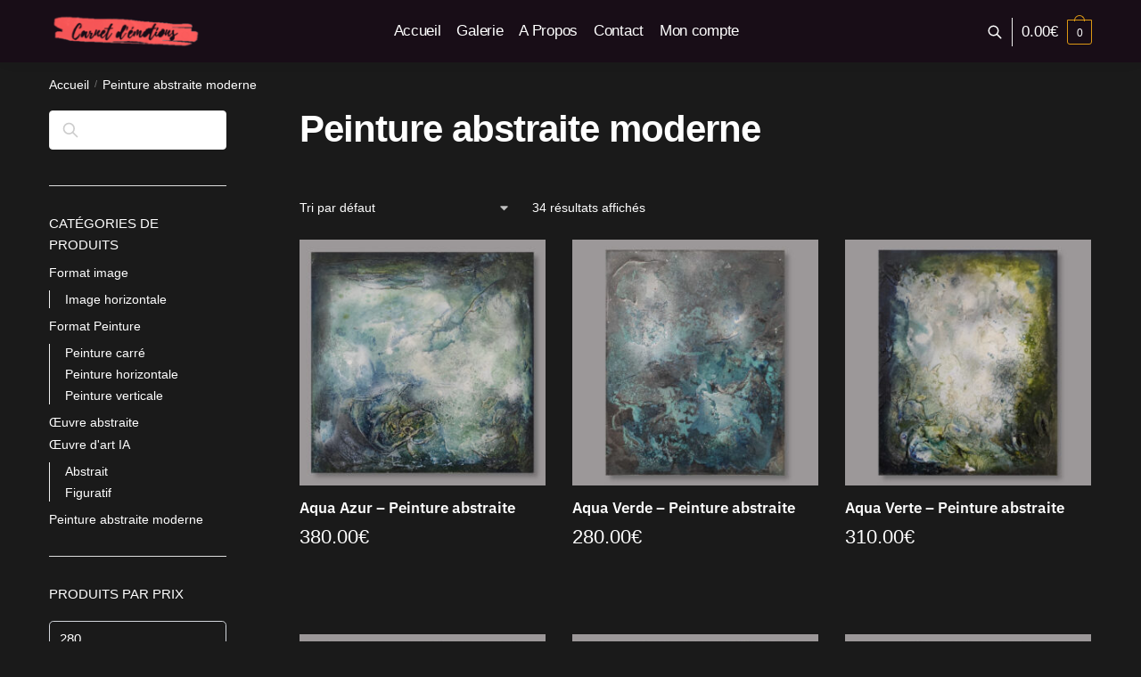

--- FILE ---
content_type: text/html; charset=UTF-8
request_url: https://carnetdemotions.com/peinture-abstraite-moderne/
body_size: 55936
content:
<!doctype html><html lang="fr-FR" prefix="og: https://ogp.me/ns#"><head><script data-no-optimize="1">var litespeed_docref=sessionStorage.getItem("litespeed_docref");litespeed_docref&&(Object.defineProperty(document,"referrer",{get:function(){return litespeed_docref}}),sessionStorage.removeItem("litespeed_docref"));</script> <meta charset="UTF-8"><meta name="viewport" content="height=device-height, width=device-width, initial-scale=1"><link rel="profile" href="https://gmpg.org/xfn/11"><link rel="pingback" href="https://carnetdemotions.com/xmlrpc.php"><title>Peinture abstraite moderne en vente - Peintre plasticienne</title><meta name="description" content="Retrouvez l&#039;ensemble des peintures abstraites modernes uniques et originales en vente créées par l&#039;artiste peintre et plasticienne Cathy Le Carre"/><meta name="robots" content="follow, index, max-snippet:-1, max-video-preview:-1, max-image-preview:large"/><link rel="canonical" href="https://carnetdemotions.com/peinture-abstraite-moderne/" /><meta property="og:locale" content="fr_FR" /><meta property="og:type" content="article" /><meta property="og:title" content="Peinture abstraite moderne en vente - Peintre plasticienne" /><meta property="og:description" content="Retrouvez l&#039;ensemble des peintures abstraites modernes uniques et originales en vente créées par l&#039;artiste peintre et plasticienne Cathy Le Carre" /><meta property="og:url" content="https://carnetdemotions.com/peinture-abstraite-moderne/" /><meta property="og:site_name" content="Galerie Le Carre - Arts plastiques et numériques" /><meta name="twitter:card" content="summary_large_image" /><meta name="twitter:title" content="Peinture abstraite moderne en vente - Peintre plasticienne" /><meta name="twitter:description" content="Retrouvez l&#039;ensemble des peintures abstraites modernes uniques et originales en vente créées par l&#039;artiste peintre et plasticienne Cathy Le Carre" /><meta name="twitter:label1" content="Produits" /><meta name="twitter:data1" content="34" /> <script type="application/ld+json" class="rank-math-schema">{"@context":"https://schema.org","@graph":[{"@type":"Organization","@id":"https://carnetdemotions.com/#organization","name":"Galerie Le Carre - Arts plastiques et num\u00e9riques"},{"@type":"WebSite","@id":"https://carnetdemotions.com/#website","url":"https://carnetdemotions.com","name":"Galerie Le Carre - Arts plastiques et num\u00e9riques","publisher":{"@id":"https://carnetdemotions.com/#organization"},"inLanguage":"fr-FR"},{"@type":"BreadcrumbList","@id":"https://carnetdemotions.com/peinture-abstraite-moderne/#breadcrumb","itemListElement":[{"@type":"ListItem","position":"1","item":{"@id":"https://carnetdemotions.com","name":"Accueil"}},{"@type":"ListItem","position":"2","item":{"@id":"https://carnetdemotions.com/peinture-abstraite-moderne/","name":"Peinture abstraite moderne"}}]},{"@type":"CollectionPage","@id":"https://carnetdemotions.com/peinture-abstraite-moderne/#webpage","url":"https://carnetdemotions.com/peinture-abstraite-moderne/","name":"Peinture abstraite moderne en vente - Peintre plasticienne","isPartOf":{"@id":"https://carnetdemotions.com/#website"},"inLanguage":"fr-FR","breadcrumb":{"@id":"https://carnetdemotions.com/peinture-abstraite-moderne/#breadcrumb"}}]}</script> <link rel='dns-prefetch' href='//www.googletagmanager.com' /><link rel="alternate" type="application/rss+xml" title="Galerie Le Carre &raquo; Flux" href="https://carnetdemotions.com/feed/" /><link rel="alternate" type="application/rss+xml" title="Galerie Le Carre &raquo; Flux des commentaires" href="https://carnetdemotions.com/comments/feed/" /><style id='wp-img-auto-sizes-contain-inline-css' type='text/css'>img:is([sizes=auto i],[sizes^="auto," i]){contain-intrinsic-size:3000px 1500px}
/*# sourceURL=wp-img-auto-sizes-contain-inline-css */</style><link data-optimized="2" rel="stylesheet" href="https://carnetdemotions.com/wp-content/litespeed/css/f998eaaf2061729b6bc4f5f887472063.css?ver=3568c" /><style id='classic-theme-styles-inline-css' type='text/css'>/*! This file is auto-generated */
.wp-block-button__link{color:#fff;background-color:#32373c;border-radius:9999px;box-shadow:none;text-decoration:none;padding:calc(.667em + 2px) calc(1.333em + 2px);font-size:1.125em}.wp-block-file__button{background:#32373c;color:#fff;text-decoration:none}
/*# sourceURL=/wp-includes/css/classic-themes.min.css */</style><style id='global-styles-inline-css' type='text/css'>:root{--wp--preset--aspect-ratio--square: 1;--wp--preset--aspect-ratio--4-3: 4/3;--wp--preset--aspect-ratio--3-4: 3/4;--wp--preset--aspect-ratio--3-2: 3/2;--wp--preset--aspect-ratio--2-3: 2/3;--wp--preset--aspect-ratio--16-9: 16/9;--wp--preset--aspect-ratio--9-16: 9/16;--wp--preset--color--black: #000000;--wp--preset--color--cyan-bluish-gray: #abb8c3;--wp--preset--color--white: #ffffff;--wp--preset--color--pale-pink: #f78da7;--wp--preset--color--vivid-red: #cf2e2e;--wp--preset--color--luminous-vivid-orange: #ff6900;--wp--preset--color--luminous-vivid-amber: #fcb900;--wp--preset--color--light-green-cyan: #7bdcb5;--wp--preset--color--vivid-green-cyan: #00d084;--wp--preset--color--pale-cyan-blue: #8ed1fc;--wp--preset--color--vivid-cyan-blue: #0693e3;--wp--preset--color--vivid-purple: #9b51e0;--wp--preset--gradient--vivid-cyan-blue-to-vivid-purple: linear-gradient(135deg,rgb(6,147,227) 0%,rgb(155,81,224) 100%);--wp--preset--gradient--light-green-cyan-to-vivid-green-cyan: linear-gradient(135deg,rgb(122,220,180) 0%,rgb(0,208,130) 100%);--wp--preset--gradient--luminous-vivid-amber-to-luminous-vivid-orange: linear-gradient(135deg,rgb(252,185,0) 0%,rgb(255,105,0) 100%);--wp--preset--gradient--luminous-vivid-orange-to-vivid-red: linear-gradient(135deg,rgb(255,105,0) 0%,rgb(207,46,46) 100%);--wp--preset--gradient--very-light-gray-to-cyan-bluish-gray: linear-gradient(135deg,rgb(238,238,238) 0%,rgb(169,184,195) 100%);--wp--preset--gradient--cool-to-warm-spectrum: linear-gradient(135deg,rgb(74,234,220) 0%,rgb(151,120,209) 20%,rgb(207,42,186) 40%,rgb(238,44,130) 60%,rgb(251,105,98) 80%,rgb(254,248,76) 100%);--wp--preset--gradient--blush-light-purple: linear-gradient(135deg,rgb(255,206,236) 0%,rgb(152,150,240) 100%);--wp--preset--gradient--blush-bordeaux: linear-gradient(135deg,rgb(254,205,165) 0%,rgb(254,45,45) 50%,rgb(107,0,62) 100%);--wp--preset--gradient--luminous-dusk: linear-gradient(135deg,rgb(255,203,112) 0%,rgb(199,81,192) 50%,rgb(65,88,208) 100%);--wp--preset--gradient--pale-ocean: linear-gradient(135deg,rgb(255,245,203) 0%,rgb(182,227,212) 50%,rgb(51,167,181) 100%);--wp--preset--gradient--electric-grass: linear-gradient(135deg,rgb(202,248,128) 0%,rgb(113,206,126) 100%);--wp--preset--gradient--midnight: linear-gradient(135deg,rgb(2,3,129) 0%,rgb(40,116,252) 100%);--wp--preset--font-size--small: 13px;--wp--preset--font-size--medium: 20px;--wp--preset--font-size--large: 36px;--wp--preset--font-size--x-large: 42px;--wp--preset--spacing--20: 0.44rem;--wp--preset--spacing--30: 0.67rem;--wp--preset--spacing--40: 1rem;--wp--preset--spacing--50: 1.5rem;--wp--preset--spacing--60: 2.25rem;--wp--preset--spacing--70: 3.38rem;--wp--preset--spacing--80: 5.06rem;--wp--preset--shadow--natural: 6px 6px 9px rgba(0, 0, 0, 0.2);--wp--preset--shadow--deep: 12px 12px 50px rgba(0, 0, 0, 0.4);--wp--preset--shadow--sharp: 6px 6px 0px rgba(0, 0, 0, 0.2);--wp--preset--shadow--outlined: 6px 6px 0px -3px rgb(255, 255, 255), 6px 6px rgb(0, 0, 0);--wp--preset--shadow--crisp: 6px 6px 0px rgb(0, 0, 0);}:where(.is-layout-flex){gap: 0.5em;}:where(.is-layout-grid){gap: 0.5em;}body .is-layout-flex{display: flex;}.is-layout-flex{flex-wrap: wrap;align-items: center;}.is-layout-flex > :is(*, div){margin: 0;}body .is-layout-grid{display: grid;}.is-layout-grid > :is(*, div){margin: 0;}:where(.wp-block-columns.is-layout-flex){gap: 2em;}:where(.wp-block-columns.is-layout-grid){gap: 2em;}:where(.wp-block-post-template.is-layout-flex){gap: 1.25em;}:where(.wp-block-post-template.is-layout-grid){gap: 1.25em;}.has-black-color{color: var(--wp--preset--color--black) !important;}.has-cyan-bluish-gray-color{color: var(--wp--preset--color--cyan-bluish-gray) !important;}.has-white-color{color: var(--wp--preset--color--white) !important;}.has-pale-pink-color{color: var(--wp--preset--color--pale-pink) !important;}.has-vivid-red-color{color: var(--wp--preset--color--vivid-red) !important;}.has-luminous-vivid-orange-color{color: var(--wp--preset--color--luminous-vivid-orange) !important;}.has-luminous-vivid-amber-color{color: var(--wp--preset--color--luminous-vivid-amber) !important;}.has-light-green-cyan-color{color: var(--wp--preset--color--light-green-cyan) !important;}.has-vivid-green-cyan-color{color: var(--wp--preset--color--vivid-green-cyan) !important;}.has-pale-cyan-blue-color{color: var(--wp--preset--color--pale-cyan-blue) !important;}.has-vivid-cyan-blue-color{color: var(--wp--preset--color--vivid-cyan-blue) !important;}.has-vivid-purple-color{color: var(--wp--preset--color--vivid-purple) !important;}.has-black-background-color{background-color: var(--wp--preset--color--black) !important;}.has-cyan-bluish-gray-background-color{background-color: var(--wp--preset--color--cyan-bluish-gray) !important;}.has-white-background-color{background-color: var(--wp--preset--color--white) !important;}.has-pale-pink-background-color{background-color: var(--wp--preset--color--pale-pink) !important;}.has-vivid-red-background-color{background-color: var(--wp--preset--color--vivid-red) !important;}.has-luminous-vivid-orange-background-color{background-color: var(--wp--preset--color--luminous-vivid-orange) !important;}.has-luminous-vivid-amber-background-color{background-color: var(--wp--preset--color--luminous-vivid-amber) !important;}.has-light-green-cyan-background-color{background-color: var(--wp--preset--color--light-green-cyan) !important;}.has-vivid-green-cyan-background-color{background-color: var(--wp--preset--color--vivid-green-cyan) !important;}.has-pale-cyan-blue-background-color{background-color: var(--wp--preset--color--pale-cyan-blue) !important;}.has-vivid-cyan-blue-background-color{background-color: var(--wp--preset--color--vivid-cyan-blue) !important;}.has-vivid-purple-background-color{background-color: var(--wp--preset--color--vivid-purple) !important;}.has-black-border-color{border-color: var(--wp--preset--color--black) !important;}.has-cyan-bluish-gray-border-color{border-color: var(--wp--preset--color--cyan-bluish-gray) !important;}.has-white-border-color{border-color: var(--wp--preset--color--white) !important;}.has-pale-pink-border-color{border-color: var(--wp--preset--color--pale-pink) !important;}.has-vivid-red-border-color{border-color: var(--wp--preset--color--vivid-red) !important;}.has-luminous-vivid-orange-border-color{border-color: var(--wp--preset--color--luminous-vivid-orange) !important;}.has-luminous-vivid-amber-border-color{border-color: var(--wp--preset--color--luminous-vivid-amber) !important;}.has-light-green-cyan-border-color{border-color: var(--wp--preset--color--light-green-cyan) !important;}.has-vivid-green-cyan-border-color{border-color: var(--wp--preset--color--vivid-green-cyan) !important;}.has-pale-cyan-blue-border-color{border-color: var(--wp--preset--color--pale-cyan-blue) !important;}.has-vivid-cyan-blue-border-color{border-color: var(--wp--preset--color--vivid-cyan-blue) !important;}.has-vivid-purple-border-color{border-color: var(--wp--preset--color--vivid-purple) !important;}.has-vivid-cyan-blue-to-vivid-purple-gradient-background{background: var(--wp--preset--gradient--vivid-cyan-blue-to-vivid-purple) !important;}.has-light-green-cyan-to-vivid-green-cyan-gradient-background{background: var(--wp--preset--gradient--light-green-cyan-to-vivid-green-cyan) !important;}.has-luminous-vivid-amber-to-luminous-vivid-orange-gradient-background{background: var(--wp--preset--gradient--luminous-vivid-amber-to-luminous-vivid-orange) !important;}.has-luminous-vivid-orange-to-vivid-red-gradient-background{background: var(--wp--preset--gradient--luminous-vivid-orange-to-vivid-red) !important;}.has-very-light-gray-to-cyan-bluish-gray-gradient-background{background: var(--wp--preset--gradient--very-light-gray-to-cyan-bluish-gray) !important;}.has-cool-to-warm-spectrum-gradient-background{background: var(--wp--preset--gradient--cool-to-warm-spectrum) !important;}.has-blush-light-purple-gradient-background{background: var(--wp--preset--gradient--blush-light-purple) !important;}.has-blush-bordeaux-gradient-background{background: var(--wp--preset--gradient--blush-bordeaux) !important;}.has-luminous-dusk-gradient-background{background: var(--wp--preset--gradient--luminous-dusk) !important;}.has-pale-ocean-gradient-background{background: var(--wp--preset--gradient--pale-ocean) !important;}.has-electric-grass-gradient-background{background: var(--wp--preset--gradient--electric-grass) !important;}.has-midnight-gradient-background{background: var(--wp--preset--gradient--midnight) !important;}.has-small-font-size{font-size: var(--wp--preset--font-size--small) !important;}.has-medium-font-size{font-size: var(--wp--preset--font-size--medium) !important;}.has-large-font-size{font-size: var(--wp--preset--font-size--large) !important;}.has-x-large-font-size{font-size: var(--wp--preset--font-size--x-large) !important;}
:where(.wp-block-post-template.is-layout-flex){gap: 1.25em;}:where(.wp-block-post-template.is-layout-grid){gap: 1.25em;}
:where(.wp-block-term-template.is-layout-flex){gap: 1.25em;}:where(.wp-block-term-template.is-layout-grid){gap: 1.25em;}
:where(.wp-block-columns.is-layout-flex){gap: 2em;}:where(.wp-block-columns.is-layout-grid){gap: 2em;}
:root :where(.wp-block-pullquote){font-size: 1.5em;line-height: 1.6;}
/*# sourceURL=global-styles-inline-css */</style><style id='woocommerce-inline-inline-css' type='text/css'>.woocommerce form .form-row .required { visibility: visible; }
/*# sourceURL=woocommerce-inline-inline-css */</style> <script type="litespeed/javascript" data-src="https://carnetdemotions.com/wp-includes/js/jquery/jquery.min.js" id="jquery-core-js"></script> <script id="wc-add-to-cart-js-extra" type="litespeed/javascript">var wc_add_to_cart_params={"ajax_url":"/wp-admin/admin-ajax.php","wc_ajax_url":"/?wc-ajax=%%endpoint%%","i18n_view_cart":"Voir le panier","cart_url":"https://carnetdemotions.com/panier/","is_cart":"","cart_redirect_after_add":"no"}</script> <script id="woocommerce-js-extra" type="litespeed/javascript">var woocommerce_params={"ajax_url":"/wp-admin/admin-ajax.php","wc_ajax_url":"/?wc-ajax=%%endpoint%%","i18n_password_show":"Afficher le mot de passe","i18n_password_hide":"Masquer le mot de passe"}</script> <link rel="https://api.w.org/" href="https://carnetdemotions.com/wp-json/" /><link rel="alternate" title="JSON" type="application/json" href="https://carnetdemotions.com/wp-json/wp/v2/product_cat/52" /><link rel="EditURI" type="application/rsd+xml" title="RSD" href="https://carnetdemotions.com/xmlrpc.php?rsd" /> <script type="litespeed/javascript">var commercekit_ajs={"ajax_url":"\/?commercekit-ajax"};var commercekit_pdp={"pdp_thumbnails":4,"pdp_lightbox":1,"pdp_gallery_layout":"horizontal","pdp_sticky_atc":1};var commercekit_as=[]</script> <meta name="generator" content="Site Kit by Google 1.170.0" /><style>.cmplz-hidden {
					display: none !important;
				}</style><style>.dgwt-wcas-ico-magnifier,.dgwt-wcas-ico-magnifier-handler{max-width:20px}.dgwt-wcas-search-wrapp{max-width:600px}</style><noscript><style>.woocommerce-product-gallery{ opacity: 1 !important; }</style></noscript><meta name="generator" content="Elementor 3.34.1; features: e_font_icon_svg, additional_custom_breakpoints; settings: css_print_method-external, google_font-enabled, font_display-swap"><style>.e-con.e-parent:nth-of-type(n+4):not(.e-lazyloaded):not(.e-no-lazyload),
				.e-con.e-parent:nth-of-type(n+4):not(.e-lazyloaded):not(.e-no-lazyload) * {
					background-image: none !important;
				}
				@media screen and (max-height: 1024px) {
					.e-con.e-parent:nth-of-type(n+3):not(.e-lazyloaded):not(.e-no-lazyload),
					.e-con.e-parent:nth-of-type(n+3):not(.e-lazyloaded):not(.e-no-lazyload) * {
						background-image: none !important;
					}
				}
				@media screen and (max-height: 640px) {
					.e-con.e-parent:nth-of-type(n+2):not(.e-lazyloaded):not(.e-no-lazyload),
					.e-con.e-parent:nth-of-type(n+2):not(.e-lazyloaded):not(.e-no-lazyload) * {
						background-image: none !important;
					}
				}</style> <script type="litespeed/javascript">(function(w,d,s,l,i){w[l]=w[l]||[];w[l].push({'gtm.start':new Date().getTime(),event:'gtm.js'});var f=d.getElementsByTagName(s)[0],j=d.createElement(s),dl=l!='dataLayer'?'&l='+l:'';j.async=!0;j.src='https://www.googletagmanager.com/gtm.js?id='+i+dl;f.parentNode.insertBefore(j,f)})(window,document,'script','dataLayer','GTM-NVFSXC2')</script> <link rel="icon" href="https://carnetdemotions.com/wp-content/uploads/2023/03/cropped-icon-ce-nav-32x32.png" sizes="32x32" /><link rel="icon" href="https://carnetdemotions.com/wp-content/uploads/2023/03/cropped-icon-ce-nav-192x192.png" sizes="192x192" /><link rel="apple-touch-icon" href="https://carnetdemotions.com/wp-content/uploads/2023/03/cropped-icon-ce-nav-180x180.png" /><meta name="msapplication-TileImage" content="https://carnetdemotions.com/wp-content/uploads/2023/03/cropped-icon-ce-nav-270x270.png" /><style type="text/css" id="wp-custom-css">.product-widget fieldset {
    margin-top: .5em;
    margin-bottom: 1.2em;
    border: 1px solid #e2e2e2;
		display:flex;
	justify-content:center;
}

/* Commande téléchargement terminé */
mark {color:white;}

.order-again {display:none;}


/* Mon Compte */
.addresses header.title a {
  margin-top: 5px;
	margin-bottom : 10px;
  background-color: black;
  padding: 5px 14px;
  font-size: 14px;
	transition: .4s all;
}

.addresses header.title a:hover {
	color:#1F1F1F!important;
}

.woocommerce-account .woocommerce-orders-table th {
  padding-top: 17px;
}

/* Change couleur lightbox zoom image product */
.pswp__bg {
    background-color: #1a1a1a;;
}

/* Récemment ajoutés dans Popup de recherche du site */
.search-modal-heading {
	font-size:23px;
	font-weight:600;
	margin-bottom:15px;
}

a:focus {outline:none;}

body, textarea, label, nav,  .stock.in-stock{
	color:#ffffff;
	outline:0;
}

a, legend, label, span, .textwidget, select, body .woocommerce-result-count {
	color:#ffffff!important;
}

.cart-drawer-heading {color:white;}

body.drawer-open .shoptimizer-mini-cart-wrap {background:#1a1a1a;}

.shoptimizer-mini-cart-wrap .woocommerce-mini-cart__empty-message {color:white;}

ul.products li.product:hover:before {
  visibility: visible;
  opacity: 1;
  transition: all .2s;
} 

.titre-finistere {
	position: absolute;
	top:50px;
	left:750px;
	font-size:40px;
	color:#F1F1F1;
	text-shadow:none;
	font-family:cinzel;
}

pre {
	background:transparent;
}

/* ============================================= HEADER ================================ */

 .header-4-container {
	background:rgba(25,9,24, 0.7)!important; 
}

.site .header-4-container, .site .below-content {border:0px;}

.dgwt-wcas-st-title {color:black!important;}

.modal-content {background-color:#1a1a1a;overflow:hidden !important;}

.main-navigation ul.menu ul.sub-menu {background:#333333 !important;}

.woocommerce-checkout.min-ck .col-full-nav .site-header-cart {
    display:none;
}

header.page-header {background:no-repeat center/cover url(http://carnetdemotions.com/wp-content/uploads/2023/01/fond-404.jpg);
height:50vh;
	text-align:center;
	padding:16% 12%;
	font-size:15px;
}

header.page-header h1 {font-weight:600;
letter-spacing:0.5px;}

@media (max-width:992px) {
	.mobile-filter {background:#292929;}
	.site-branding button.menu-toggle {
    background-color: transparent;
		}
	.site-branding button.menu-toggle:hover {
		background-color: transparent;
	}
}

@media (min-width: 993px) {
.header-4 .menu-primary-menu-container>ul>li>a, .header-4 .search-trigger {
    line-height: 70px !important;
}
	.menu-primary-menu-container > ul > li > a span {z-index:999999;}
}


/* ============================================ PAGE GALERIE ================================== */

ul.products li.product:not(.product-category) {margin-bottom:40px;}

ul.products li.product .price {
	font-size:18px;
	color:#ffffff;
}

@media (max-width:992px) {
	ul.products li.product .price {font-size:18px !important;}
}

.single-product div.product .woocommerce-product-gallery img {
	width:380px;
	height:auto;
	margin:0 auto;
}

.product-out-of-stock {background:red;font-size:15px;text-transform:uppercase;}

ul.products li.product:not(.product-category):before {
	background:#292929; 
}



/* ==================================== BOTTOM CART SUR PAGE PRODUIT ================================= */
.admin-bar .commercekit-sticky-add-to-cart.visible { background-color:rgba(25,9,24,1)!important;}

.commercekit-sticky-add-to-cart {background-color:rgba(25,9,24,1)!important;}

.single-product .site-content .shoptimizer-sticky-add-to-cart .col-full, .single-product .site-content .commercekit-sticky-add-to-cart .col-full {
    background-color:rgba(25,9,24,1)!important;}

.shoptimizer-sticky-add-to-cart * {color: #fff;}

.admin-bar .commercekit-sticky-add-to-cart.visible {background-color:rgba(25,9,24,1)!important;border-bottom-color:rgba(25,9,24,1)!important;}

.single-product div.product .summary form.cart.commercekit_sticky-atc {background-color:rgba(25,9,24,1)!important;}


.stock.out-of-stock {
  color: white;
  background-color: red;
  width: 200px;
  text-align: center;
  padding: 15px 0;
	text-transform:capitalize;
}

.content-area p.stock.out-of-stock::before {background: white;}


.content-area p.stock {
  border-top: 0px solid;
  font-size: 16px;
	font-weight:700;
}

/* ========================================= MINI CART ON SIDE ================================ */

.shoptimizer-mini-cart-wrap .product_list_widget li img {
	max-width:140px;}

.shoptimizer-mini-cart-wrap .widget_shopping_cart li.woocommerce-mini-cart-item a {font-size:16px;}

li.woocommerce-mini-cart-item span {font-size:15px;}

.widget_shopping_cart p.total {color:white;}

.widget_shopping_cart a.button {color:black !important;}

.widget_shopping_cart a.button.checkout {text-transform:uppercase !important;}


/* =========================================== PAGE PANIER ================================ */

table.cart .product-thumbnail img {max-width:8em;}

.entry-content td.product-name a {font-size:16px;}

/* =========================================== Product Filter Orientation ================================ */

.widget .widget-title {
  font-size: 16px;
	text-transform:uppercase;
}

.wpf_item .wpf_item_name {
	font-weight: 500!important;
	font-size: 16px!important;
	text-transform:uppercase;
	margin: 0 !important;
}


.wpf_item input[type=checkbox] {
	background: white !important;
	color:black !important;
	border-radius: 0px !important;
	border: 1px solid #dc9814 !important;
}

.wpf_item_count {
	background: white !important;
	color:black !important;
	font-size: .8em !important;
	padding: .3em .7em !important;
}


/* =========================================== PAGE PRODUIT ================================= */

li.menu-item-product p.product__categories, ul.products li.product p.product__categories {display:none;}

.price {font-size:22px !important;}

.woocommerce-product-details__short-description {font-size:16px;}

.site .wc-tabs-wrapper {border-top:0px;}

body .shoptimizer-mini-cart-wrap .widget_shopping_cart {background-color:#292929;}

.woocommerce-checkout .woocommerce-info {color:white;}

.shoptimizer-product-prevnext .tooltip {background-color:#9C9899;}


.product_meta, .related-wrapper, .woocommerce-tabs {
	background-color:#1a1a1a;
}

.woocommerce-breadcrumb {
	background-color:#1a1a1a;
	color:#ffffff!important;
}

body.woocommerce-checkout .shop_table {background-color:#1a1a1a!important;}

.content-area p.stock.in-stock:before , .product-widget ul li:before {background:#ffffff;}

ul.products li.product .woocommerce-loop-product__title, ul.products li.product h2 {font-size:17px !important;}

.product .cart .quantity .input-text, body table.cart td.product-quantity .qty {color:black !important;}
/* =================================== ROTATION PEINTURE PAGE ACCUEIL  ================================ */

.paint1 {
    transition: all 1.4s ease-in-out;
}

.paint1:hover {transform:rotateY(90deg);}

@media (max-width:1050px){
    .paint1:hover {transform:none;}
}

.section-emotions #abstrait {width:100%; color:black !important;}

.paint2 {transition: all 1.4s ease-in-out;}

.paint2:hover {transform:rotateY(90deg);}

@media (max-width:1050px){
    .paint2:hover {transform:none;}
}

.paint3 {transition: all 1.4s ease-in-out;}

.paint3:hover {transform:rotateY(90deg);}

@media (max-width:1050px){
    .paint3:hover {transform:none;}
}


/* ======================================= FORMULAIRE DE CONTACT  ================================ */

.section-contact {
    background: no-repeat right/cover url(http://carnetdemotions.com/wp-content/uploads/2022/10/ban-contact-ce.webp);
}

.col-contact, .short-contact {
    width:500px !important;
}

body input[type=email], body input[type=password], body input[type=tel], body input[type=text], body input[type=url], body textarea, body select option { background:rgba(26,26,26, 0.5);color:white;color:white;}

.wpcf7 select {background:rgba(26,26,26, 0.5)!important;}

@media all and (max-width:1200px) {
 
.section-contact {
        display:flex;
        justify-content:center;
        background: no-repeat left/cover url(http://carnetdemotions.com/wp-content/uploads/2022/10/ban-contact-ce.webp);
}
}

@media all and (max-width:500px) {
    .col-contact, .short-contact {
    width:300px !important;
}
}

.wpcf7 textarea {height:90px;}

.wpcf7 select {width:600px;}

.wpcf7-response-output {
    opacity:0.8;
    width: 1000%;
    background:transparent !important;
    font-size: 18px !important;
    color:#f1f1f1 !important;
    margin:10px 0 0 0;
    padding:0 0 !important;
}


/* ======================================= BLOC STRIPE REGLEMENT   ================================ */


.cg-checkout-table-product-name {color:white;font-size:17px;}

.woocommerce-checkout-review-order-table tbody td {font-size:17px;}


.woocommerce-checkout-review-order-table .product-name .product-item-thumbnail {
	width:100px;}

body table.woocommerce-checkout-review-order-table .product-name .product-quantity {color:#f4f4f4;}

.payment_box {padding-left:0;}

.stripe-credit-card-brand {margin-right:20px !important;}

.woocommerce-account .page-heading .title {font-size:25px !important;}

#cmplz-manage-consent .cmplz-manage-consent {
		display:flex;
		align-items:center;
}

.country-selector {background-color:#1a1a1a !important;}

.country-selector.weglot-dropdown a, .country-selector.weglot-dropdown span {background-color:#1a1a1a !important;}

th, td  {background:#1a1a1a!important;color:white!important;} 

@media all and (max-width:1200px) {
.header-main {
		padding-left:30px;
		padding-right:30px;
}
}

.woocommerce-checkout ul.order_details {
    background-color: #9C9899;
}

.woocommerce ul.order_details li {
    color: white;
    font-size: 17px;
		text-transform:uppercase;
}

.woocommerce-cart .entry-content p.cart-empty {color:white;}

.woocommerce-MyAccount-content .woocommerce-Pagination a {background-color: #3bb54a;}


/* =========================================== MENU MOBILE  ================================ */



@media (max-width: 992px) {
    .page-template-template-woocommerce-archives.filter-open #secondary, .woocommerce.archive.filter-open #secondary {
        visibility: visible;
        z-index: 102;
        left: 0;
        background-color: #1a1a1a;
        opacity: 1;
    }
}



/* ============================================= FOOTER  ================================ */

.site .below-content {background:black;}

.site-footer {margin:auto;background: center / cover no-repeat url(http://carnetdemotions.com/wp-content/uploads/2022/10/ban-footer-ce.webp);width:100%;height:350px;display:flex;justify-content:center;align-items:center;text-align:center;margin-bottom:30px;}

footer.site-footer li, footer.site-footer p {
    line-height: 1.1;}

address, p, table {margin: 0 0 0.6em;}

.textwidget p, .textwidget li a {font-size:17px !important;line-height:1.4;}

.rs {width:100%;display:flex;justify-content:center;padding-bottom:10px;}

.rs img {padding:0 10px 20px;width:60px;}

.below-content .widget p {color:#f5f5f5;}

.below-content .widget svg 
{stroke: #f1f1f1 !important;}


@media (max-width:360px) {
.site-footer {margin:auto;background:#333333 !important;width:100%;height:350px;display:flex;justify-content:center;align-items:center;text-align:center;margin-bottom:30px;}
}</style><style id="kirki-inline-styles">.header-4 .site-header .custom-logo-link img{height:40px;}.price ins, .summary .yith-wcwl-add-to-wishlist a:before, .site .commercekit-wishlist a i:before, .commercekit-wishlist-table .price, .commercekit-wishlist-table .price ins, .commercekit-ajs-product-price, .commercekit-ajs-product-price ins, .widget-area .widget.widget_categories a:hover, #secondary .widget ul li a:hover, #secondary.widget-area .widget li.chosen a, .widget-area .widget a:hover, #secondary .widget_recent_comments ul li a:hover, .woocommerce-pagination .page-numbers li .page-numbers.current, div.product p.price, body:not(.mobile-toggled) .main-navigation ul.menu li.full-width.menu-item-has-children ul li.highlight > a, body:not(.mobile-toggled) .main-navigation ul.menu li.full-width.menu-item-has-children ul li.highlight > a:hover, #secondary .widget ins span.amount, #secondary .widget ins span.amount span, .search-results article h2 a:hover{color:#dc9814;}.spinner > div, .widget_price_filter .ui-slider .ui-slider-range, .widget_price_filter .ui-slider .ui-slider-handle, #page .woocommerce-tabs ul.tabs li span, #secondary.widget-area .widget .tagcloud a:hover, .widget-area .widget.widget_product_tag_cloud a:hover, footer .mc4wp-form input[type="submit"], #payment .payment_methods li.woocommerce-PaymentMethod > input[type=radio]:first-child:checked + label:before, #payment .payment_methods li.wc_payment_method > input[type=radio]:first-child:checked + label:before, #shipping_method > li > input[type=radio]:first-child:checked + label:before, ul#shipping_method li:only-child label:before, .image-border .elementor-image:after, ul.products li.product .yith-wcwl-wishlistexistsbrowse a:before, ul.products li.product .yith-wcwl-wishlistaddedbrowse a:before, ul.products li.product .yith-wcwl-add-button a:before, .summary .yith-wcwl-add-to-wishlist a:before, li.product .commercekit-wishlist a em.cg-wishlist-t:before, li.product .commercekit-wishlist a em.cg-wishlist:before, .site .commercekit-wishlist a i:before, .summary .commercekit-wishlist a i.cg-wishlist-t:before, #page .woocommerce-tabs ul.tabs li a span, .commercekit-atc-tab-links li a span, .main-navigation ul li a span strong, .widget_layered_nav ul.woocommerce-widget-layered-nav-list li.chosen:before{background-color:#dc9814;}.woocommerce-tabs .tabs li a::after, .commercekit-atc-tab-links li a:after{border-color:#dc9814;}a{color:#f1f1f1;}body{background-color:#1a1a1a;}.col-full.topbar-wrapper{background-color:#fff;border-bottom-color:#eee;}.top-bar, .top-bar a{color:#323232;}.header-widget-region{background-color:#dc9814;}.header-widget-region, .header-widget-region a{color:#fff;}.button, .button:hover, .commercekit-wishlist-table button, input[type=submit], ul.products li.product .button, ul.products li.product .added_to_cart, ul.wc-block-grid__products .wp-block-button__link, ul.wc-block-grid__products .wp-block-button__link:hover, .site .widget_shopping_cart a.button.checkout, .woocommerce #respond input#submit.alt, .main-navigation ul.menu ul li a.button, .main-navigation ul.menu ul li a.button:hover, body .main-navigation ul.menu li.menu-item-has-children.full-width > .sub-menu-wrapper li a.button:hover, .main-navigation ul.menu li.menu-item-has-children.full-width > .sub-menu-wrapper li:hover a.added_to_cart, .site div.wpforms-container-full .wpforms-form button[type=submit], .product .cart .single_add_to_cart_button, .woocommerce-cart p.return-to-shop a, .elementor-row .feature p a, .image-feature figcaption span{color:#fff;}.single-product div.product form.cart .button.added::before{background-color:#fff;}.button, input[type=submit], ul.products li.product .button, .commercekit-wishlist-table button, .woocommerce #respond input#submit.alt, .product .cart .single_add_to_cart_button, .widget_shopping_cart a.button.checkout, .main-navigation ul.menu li.menu-item-has-children.full-width > .sub-menu-wrapper li a.added_to_cart, .site div.wpforms-container-full .wpforms-form button[type=submit], ul.products li.product .added_to_cart, ul.wc-block-grid__products .wp-block-button__link, .woocommerce-cart p.return-to-shop a, .elementor-row .feature a, .image-feature figcaption span{background-color:#3bb54a;}.widget_shopping_cart a.button.checkout{border-color:#3bb54a;}.button:hover, [type="submit"]:hover, .commercekit-wishlist-table button:hover, ul.products li.product .button:hover, #place_order[type="submit"]:hover, body .woocommerce #respond input#submit.alt:hover, .product .cart .single_add_to_cart_button:hover, .main-navigation ul.menu li.menu-item-has-children.full-width > .sub-menu-wrapper li a.added_to_cart:hover, .site div.wpforms-container-full .wpforms-form button[type=submit]:hover, .site div.wpforms-container-full .wpforms-form button[type=submit]:focus, ul.products li.product .added_to_cart:hover, ul.wc-block-grid__products .wp-block-button__link:hover, .widget_shopping_cart a.button.checkout:hover, .woocommerce-cart p.return-to-shop a:hover{background-color:#009245;}.widget_shopping_cart a.button.checkout:hover{border-color:#009245;}.onsale, .product-label, .wc-block-grid__product-onsale{background-color:#3bb54a;color:#fff;}.content-area .summary .onsale{color:#3bb54a;}.summary .product-label:before, .product-details-wrapper .product-label:before{border-right-color:#3bb54a;}.entry-content .testimonial-entry-title:after, .cart-summary .widget li strong::before, p.stars.selected a.active::before, p.stars:hover a::before, p.stars.selected a:not(.active)::before{color:#ee9e13;}.star-rating > span:before{background-color:#ee9e13;}header.woocommerce-products-header, .shoptimizer-category-banner{background-color:#1a1a1a;}.term-description p, .term-description a, .term-description a:hover, .shoptimizer-category-banner h1, .shoptimizer-category-banner .taxonomy-description p{color:#ffffff;}.single-product .site-content .col-full{background-color:#1a1a1a;}.call-back-feature a{background-color:#dc9814;color:#ffffff;}ul.checkout-bar:before, .woocommerce-checkout .checkout-bar li.active:after, ul.checkout-bar li.visited:after{background-color:#3bb54a;}.below-content .widget .ri{color:#999;}.below-content .widget svg{stroke:#999;}footer.site-footer, footer.copyright{background-color:#1a1a1a;color:#ccc;}.site footer.site-footer .widget .widget-title, .site-footer .widget.widget_block h2{color:#fff;}footer.site-footer a:not(.button), footer.copyright a{color:#999;}footer.site-footer a:not(.button):hover, footer.copyright a:hover{color:#fff;}footer.site-footer li a:after{border-color:#fff;}.top-bar{font-size:14px;}.menu-primary-menu-container > ul > li > a span:before{border-color:#dc9814;}.secondary-navigation .menu a, .ri.menu-item:before, .fa.menu-item:before{color:#404040;}.secondary-navigation .icon-wrapper svg{stroke:#404040;}.site-header-cart a.cart-contents .count, .site-header-cart a.cart-contents .count:after{border-color:#dc9814;}.site-header-cart a.cart-contents .count, .shoptimizer-cart-icon i{color:#dc9814;}.site-header-cart a.cart-contents:hover .count, .site-header-cart a.cart-contents:hover .count{background-color:#dc9814;}.site-header-cart .cart-contents{color:#fff;}.header-widget-region .widget{padding-top:6px;padding-bottom:6px;}.site .header-widget-region p, .site .header-widget-region li{font-size:14px;}.col-full, .single-product .site-content .shoptimizer-sticky-add-to-cart .col-full, body .woocommerce-message, .single-product .site-content .commercekit-sticky-add-to-cart .col-full{max-width:1170px;}.product-details-wrapper, .single-product .woocommerce-Tabs-panel, .single-product .archive-header .woocommerce-breadcrumb, .plp-below.archive.woocommerce .archive-header .woocommerce-breadcrumb, .related.products, .site-content #sspotReviews, .upsells.products, .composite_summary, .composite_wrap, .yith-wfbt-section.woocommerce{max-width:calc(1170px + 5.2325em);}.main-navigation ul li.menu-item-has-children.full-width .container, .single-product .woocommerce-error{max-width:1170px;}.below-content .col-full, footer .col-full{max-width:calc(1170px + 40px);}#secondary{width:17%;}.content-area{width:76%;}body, button, input, select, option, textarea, h6{color:#ffffff;}.menu-primary-menu-container > ul > li > a, .site-header-cart .cart-contents{font-size:17px;}.main-navigation ul.menu ul li > a, .main-navigation ul.nav-menu ul li > a{font-family:IBM Plex Sans;font-size:15px;font-weight:400;text-transform:none;}.main-navigation ul.menu li.menu-item-has-children.full-width > .sub-menu-wrapper li.menu-item-has-children > a, .main-navigation ul.menu li.menu-item-has-children.full-width > .sub-menu-wrapper li.heading > a{font-family:IBM Plex Sans;font-size:16px;font-weight:600;letter-spacing:-0.1px;text-transform:none;color:#111;}.entry-content{color:#ffffff;}h1{color:#ffffff;}h2{color:#ffffff;}h3{color:#ffffff;}h4{color:#ffffff;}h5{color:#ffffff;}blockquote p{color:#ffffff;}.widget .widget-title, .widget .widgettitle, .widget.widget_block h2{font-size:15px;}body.single-post h1{font-family:IBM Plex Sans;font-size:36px;font-weight:600;letter-spacing:-0.6px;line-height:1.24;text-transform:none;}.term-description, .shoptimizer-category-banner .taxonomy-description{font-size:17px;}.content-area ul.products li.product .woocommerce-loop-product__title, .content-area ul.products li.product h2, ul.products li.product .woocommerce-loop-product__title, ul.products li.product .woocommerce-loop-product__title, .main-navigation ul.menu ul li.product .woocommerce-loop-product__title a, .wc-block-grid__product .wc-block-grid__product-title{font-family:IBM Plex Sans;font-size:15px;font-weight:600;letter-spacing:0px;line-height:1.3;text-transform:none;}.summary h1{font-family:IBM Plex Sans;font-size:32px;font-weight:600;letter-spacing:-0.5px;line-height:1.2;text-transform:none;}body .woocommerce #respond input#submit.alt, body .woocommerce a.button.alt, body .woocommerce button.button.alt, body .woocommerce input.button.alt, .product .cart .single_add_to_cart_button, .shoptimizer-sticky-add-to-cart__content-button a.button, .widget_shopping_cart a.button.checkout, #cgkit-tab-commercekit-sticky-atc-title button, #cgkit-mobile-commercekit-sticky-atc button{font-family:IBM Plex Sans;font-size:16px;font-weight:600;letter-spacing:0px;text-transform:none;}@media (max-width: 992px){.main-header, .site-branding{height:70px;}.main-header .site-header-cart{top:calc(-14px + 70px / 2);}.sticky-m .mobile-filter, .sticky-m #cgkitpf-horizontal{top:70px;}.sticky-m .commercekit-atc-sticky-tabs{top:calc(70px - 1px);}.m-search-bh.sticky-m .commercekit-atc-sticky-tabs, .m-search-toggled.sticky-m .commercekit-atc-sticky-tabs{top:calc(70px + 60px - 1px);}.m-search-bh.sticky-m .mobile-filter, .m-search-toggled.sticky-m .mobile-filter, .m-search-bh.sticky-m #cgkitpf-horizontal, .m-search-toggled.sticky-m #cgkitpf-horizontal{top:calc(70px + 60px);}.sticky-m .cg-layout-vertical-scroll .cg-thumb-swiper{top:calc(70px + 10px);}body.theme-shoptimizer .site-header .custom-logo-link img, body.wp-custom-logo .site-header .custom-logo-link img{height:36px;}.menu-toggle .bar, .site-header-cart a.cart-contents:hover .count{background-color:#ffffff;}.menu-toggle .bar-text, .menu-toggle:hover .bar-text, .site-header-cart a.cart-contents .count{color:#ffffff;}.mobile-search-toggle svg, .mobile-myaccount svg{stroke:#ffffff;}.site-header-cart a.cart-contents:hover .count{background-color:#dc9814;}.site-header-cart a.cart-contents:not(:hover) .count{color:#dc9814;}.shoptimizer-cart-icon svg{stroke:#dc9814;}.site-header .site-header-cart a.cart-contents .count, .site-header-cart a.cart-contents .count:after{border-color:#dc9814;}.col-full-nav{background-color:#000000;}.main-navigation ul li a, body .main-navigation ul.menu > li.menu-item-has-children > span.caret::after, .main-navigation .woocommerce-loop-product__title, .main-navigation ul.menu li.product, body .main-navigation ul.menu li.menu-item-has-children.full-width>.sub-menu-wrapper li h6 a, body .main-navigation ul.menu li.menu-item-has-children.full-width>.sub-menu-wrapper li h6 a:hover, .main-navigation ul.products li.product .price, body .main-navigation ul.menu li.menu-item-has-children li.menu-item-has-children span.caret, body.mobile-toggled .main-navigation ul.menu li.menu-item-has-children.full-width > .sub-menu-wrapper li p.product__categories a, body.mobile-toggled ul.products li.product p.product__categories a, body li.menu-item-product p.product__categories, main-navigation ul.menu li.menu-item-has-children.full-width > .sub-menu-wrapper li.menu-item-has-children > a, .main-navigation ul.menu li.menu-item-has-children.full-width > .sub-menu-wrapper li.heading > a, .mobile-extra, .mobile-extra h4, .mobile-extra a:not(.button){color:#000000;}.main-navigation ul.menu li.menu-item-has-children span.caret::after{background-color:#000000;}.main-navigation ul.menu > li.menu-item-has-children.dropdown-open > .sub-menu-wrapper{border-bottom-color:#eee;}}@media (min-width: 992px){.top-bar .textwidget{padding-top:9px;padding-bottom:9px;}}@media (min-width: 993px){.header-4 .header-4-container{height:70px;}.header-4 .menu-primary-menu-container > ul > li > a, .header-4 .search-trigger{line-height:70px;}.header-4 .menu-primary-menu-container > ul > li > a, .header-4 .site-header-cart .cart-contents .amount, .header-4 .search-trigger, .header-4 .search-trigger:hover{color:#ffffff;}.header-4 .main-navigation ul.menu > li.menu-item-has-children > a::after, .header-4 .main-navigation ul.menu > li.page_item_has_children > a::after, .header-4 .main-navigation ul.nav-menu > li.menu-item-has-children > a::after, .header-4 .main-navigation ul.nav-menu > li.page_item_has_children > a::after{background-color:#ffffff;}.main-navigation ul.menu ul.sub-menu{background-color:#ffffff;}.main-navigation ul.menu ul li a, .main-navigation ul.nav-menu ul li a{color:#323232;}.main-navigation ul.menu ul a:hover{color:#dc9814;}.shoptimizer-cart-icon svg{stroke:#dc9814;}.site-header-cart a.cart-contents:hover .count{color:#fff;}body.header-4:not(.full-width-header) .header-4-inner, .summary form.cart.commercekit_sticky-atc .commercekit-pdp-sticky-inner, .commercekit-atc-sticky-tabs ul.commercekit-atc-tab-links, .h-ckit-filters.no-woocommerce-sidebar .commercekit-product-filters{max-width:1170px;}}/* cyrillic-ext */
@font-face {
  font-family: 'IBM Plex Sans';
  font-style: normal;
  font-weight: 400;
  font-stretch: 100%;
  font-display: swap;
  src: url(https://carnetdemotions.com/wp-content/fonts/ibm-plex-sans/zYXzKVElMYYaJe8bpLHnCwDKr932-G7dytD-Dmu1syxTKYbABA.woff2) format('woff2');
  unicode-range: U+0460-052F, U+1C80-1C8A, U+20B4, U+2DE0-2DFF, U+A640-A69F, U+FE2E-FE2F;
}
/* cyrillic */
@font-face {
  font-family: 'IBM Plex Sans';
  font-style: normal;
  font-weight: 400;
  font-stretch: 100%;
  font-display: swap;
  src: url(https://carnetdemotions.com/wp-content/fonts/ibm-plex-sans/zYXzKVElMYYaJe8bpLHnCwDKr932-G7dytD-Dmu1syxaKYbABA.woff2) format('woff2');
  unicode-range: U+0301, U+0400-045F, U+0490-0491, U+04B0-04B1, U+2116;
}
/* greek */
@font-face {
  font-family: 'IBM Plex Sans';
  font-style: normal;
  font-weight: 400;
  font-stretch: 100%;
  font-display: swap;
  src: url(https://carnetdemotions.com/wp-content/fonts/ibm-plex-sans/zYXzKVElMYYaJe8bpLHnCwDKr932-G7dytD-Dmu1syxdKYbABA.woff2) format('woff2');
  unicode-range: U+0370-0377, U+037A-037F, U+0384-038A, U+038C, U+038E-03A1, U+03A3-03FF;
}
/* vietnamese */
@font-face {
  font-family: 'IBM Plex Sans';
  font-style: normal;
  font-weight: 400;
  font-stretch: 100%;
  font-display: swap;
  src: url(https://carnetdemotions.com/wp-content/fonts/ibm-plex-sans/zYXzKVElMYYaJe8bpLHnCwDKr932-G7dytD-Dmu1syxRKYbABA.woff2) format('woff2');
  unicode-range: U+0102-0103, U+0110-0111, U+0128-0129, U+0168-0169, U+01A0-01A1, U+01AF-01B0, U+0300-0301, U+0303-0304, U+0308-0309, U+0323, U+0329, U+1EA0-1EF9, U+20AB;
}
/* latin-ext */
@font-face {
  font-family: 'IBM Plex Sans';
  font-style: normal;
  font-weight: 400;
  font-stretch: 100%;
  font-display: swap;
  src: url(https://carnetdemotions.com/wp-content/fonts/ibm-plex-sans/zYXzKVElMYYaJe8bpLHnCwDKr932-G7dytD-Dmu1syxQKYbABA.woff2) format('woff2');
  unicode-range: U+0100-02BA, U+02BD-02C5, U+02C7-02CC, U+02CE-02D7, U+02DD-02FF, U+0304, U+0308, U+0329, U+1D00-1DBF, U+1E00-1E9F, U+1EF2-1EFF, U+2020, U+20A0-20AB, U+20AD-20C0, U+2113, U+2C60-2C7F, U+A720-A7FF;
}
/* latin */
@font-face {
  font-family: 'IBM Plex Sans';
  font-style: normal;
  font-weight: 400;
  font-stretch: 100%;
  font-display: swap;
  src: url(https://carnetdemotions.com/wp-content/fonts/ibm-plex-sans/zYXzKVElMYYaJe8bpLHnCwDKr932-G7dytD-Dmu1syxeKYY.woff2) format('woff2');
  unicode-range: U+0000-00FF, U+0131, U+0152-0153, U+02BB-02BC, U+02C6, U+02DA, U+02DC, U+0304, U+0308, U+0329, U+2000-206F, U+20AC, U+2122, U+2191, U+2193, U+2212, U+2215, U+FEFF, U+FFFD;
}
/* cyrillic-ext */
@font-face {
  font-family: 'IBM Plex Sans';
  font-style: normal;
  font-weight: 600;
  font-stretch: 100%;
  font-display: swap;
  src: url(https://carnetdemotions.com/wp-content/fonts/ibm-plex-sans/zYXzKVElMYYaJe8bpLHnCwDKr932-G7dytD-Dmu1syxTKYbABA.woff2) format('woff2');
  unicode-range: U+0460-052F, U+1C80-1C8A, U+20B4, U+2DE0-2DFF, U+A640-A69F, U+FE2E-FE2F;
}
/* cyrillic */
@font-face {
  font-family: 'IBM Plex Sans';
  font-style: normal;
  font-weight: 600;
  font-stretch: 100%;
  font-display: swap;
  src: url(https://carnetdemotions.com/wp-content/fonts/ibm-plex-sans/zYXzKVElMYYaJe8bpLHnCwDKr932-G7dytD-Dmu1syxaKYbABA.woff2) format('woff2');
  unicode-range: U+0301, U+0400-045F, U+0490-0491, U+04B0-04B1, U+2116;
}
/* greek */
@font-face {
  font-family: 'IBM Plex Sans';
  font-style: normal;
  font-weight: 600;
  font-stretch: 100%;
  font-display: swap;
  src: url(https://carnetdemotions.com/wp-content/fonts/ibm-plex-sans/zYXzKVElMYYaJe8bpLHnCwDKr932-G7dytD-Dmu1syxdKYbABA.woff2) format('woff2');
  unicode-range: U+0370-0377, U+037A-037F, U+0384-038A, U+038C, U+038E-03A1, U+03A3-03FF;
}
/* vietnamese */
@font-face {
  font-family: 'IBM Plex Sans';
  font-style: normal;
  font-weight: 600;
  font-stretch: 100%;
  font-display: swap;
  src: url(https://carnetdemotions.com/wp-content/fonts/ibm-plex-sans/zYXzKVElMYYaJe8bpLHnCwDKr932-G7dytD-Dmu1syxRKYbABA.woff2) format('woff2');
  unicode-range: U+0102-0103, U+0110-0111, U+0128-0129, U+0168-0169, U+01A0-01A1, U+01AF-01B0, U+0300-0301, U+0303-0304, U+0308-0309, U+0323, U+0329, U+1EA0-1EF9, U+20AB;
}
/* latin-ext */
@font-face {
  font-family: 'IBM Plex Sans';
  font-style: normal;
  font-weight: 600;
  font-stretch: 100%;
  font-display: swap;
  src: url(https://carnetdemotions.com/wp-content/fonts/ibm-plex-sans/zYXzKVElMYYaJe8bpLHnCwDKr932-G7dytD-Dmu1syxQKYbABA.woff2) format('woff2');
  unicode-range: U+0100-02BA, U+02BD-02C5, U+02C7-02CC, U+02CE-02D7, U+02DD-02FF, U+0304, U+0308, U+0329, U+1D00-1DBF, U+1E00-1E9F, U+1EF2-1EFF, U+2020, U+20A0-20AB, U+20AD-20C0, U+2113, U+2C60-2C7F, U+A720-A7FF;
}
/* latin */
@font-face {
  font-family: 'IBM Plex Sans';
  font-style: normal;
  font-weight: 600;
  font-stretch: 100%;
  font-display: swap;
  src: url(https://carnetdemotions.com/wp-content/fonts/ibm-plex-sans/zYXzKVElMYYaJe8bpLHnCwDKr932-G7dytD-Dmu1syxeKYY.woff2) format('woff2');
  unicode-range: U+0000-00FF, U+0131, U+0152-0153, U+02BB-02BC, U+02C6, U+02DA, U+02DC, U+0304, U+0308, U+0329, U+2000-206F, U+20AC, U+2122, U+2191, U+2193, U+2212, U+2215, U+FEFF, U+FFFD;
}/* cyrillic-ext */
@font-face {
  font-family: 'IBM Plex Sans';
  font-style: normal;
  font-weight: 400;
  font-stretch: 100%;
  font-display: swap;
  src: url(https://carnetdemotions.com/wp-content/fonts/ibm-plex-sans/zYXzKVElMYYaJe8bpLHnCwDKr932-G7dytD-Dmu1syxTKYbABA.woff2) format('woff2');
  unicode-range: U+0460-052F, U+1C80-1C8A, U+20B4, U+2DE0-2DFF, U+A640-A69F, U+FE2E-FE2F;
}
/* cyrillic */
@font-face {
  font-family: 'IBM Plex Sans';
  font-style: normal;
  font-weight: 400;
  font-stretch: 100%;
  font-display: swap;
  src: url(https://carnetdemotions.com/wp-content/fonts/ibm-plex-sans/zYXzKVElMYYaJe8bpLHnCwDKr932-G7dytD-Dmu1syxaKYbABA.woff2) format('woff2');
  unicode-range: U+0301, U+0400-045F, U+0490-0491, U+04B0-04B1, U+2116;
}
/* greek */
@font-face {
  font-family: 'IBM Plex Sans';
  font-style: normal;
  font-weight: 400;
  font-stretch: 100%;
  font-display: swap;
  src: url(https://carnetdemotions.com/wp-content/fonts/ibm-plex-sans/zYXzKVElMYYaJe8bpLHnCwDKr932-G7dytD-Dmu1syxdKYbABA.woff2) format('woff2');
  unicode-range: U+0370-0377, U+037A-037F, U+0384-038A, U+038C, U+038E-03A1, U+03A3-03FF;
}
/* vietnamese */
@font-face {
  font-family: 'IBM Plex Sans';
  font-style: normal;
  font-weight: 400;
  font-stretch: 100%;
  font-display: swap;
  src: url(https://carnetdemotions.com/wp-content/fonts/ibm-plex-sans/zYXzKVElMYYaJe8bpLHnCwDKr932-G7dytD-Dmu1syxRKYbABA.woff2) format('woff2');
  unicode-range: U+0102-0103, U+0110-0111, U+0128-0129, U+0168-0169, U+01A0-01A1, U+01AF-01B0, U+0300-0301, U+0303-0304, U+0308-0309, U+0323, U+0329, U+1EA0-1EF9, U+20AB;
}
/* latin-ext */
@font-face {
  font-family: 'IBM Plex Sans';
  font-style: normal;
  font-weight: 400;
  font-stretch: 100%;
  font-display: swap;
  src: url(https://carnetdemotions.com/wp-content/fonts/ibm-plex-sans/zYXzKVElMYYaJe8bpLHnCwDKr932-G7dytD-Dmu1syxQKYbABA.woff2) format('woff2');
  unicode-range: U+0100-02BA, U+02BD-02C5, U+02C7-02CC, U+02CE-02D7, U+02DD-02FF, U+0304, U+0308, U+0329, U+1D00-1DBF, U+1E00-1E9F, U+1EF2-1EFF, U+2020, U+20A0-20AB, U+20AD-20C0, U+2113, U+2C60-2C7F, U+A720-A7FF;
}
/* latin */
@font-face {
  font-family: 'IBM Plex Sans';
  font-style: normal;
  font-weight: 400;
  font-stretch: 100%;
  font-display: swap;
  src: url(https://carnetdemotions.com/wp-content/fonts/ibm-plex-sans/zYXzKVElMYYaJe8bpLHnCwDKr932-G7dytD-Dmu1syxeKYY.woff2) format('woff2');
  unicode-range: U+0000-00FF, U+0131, U+0152-0153, U+02BB-02BC, U+02C6, U+02DA, U+02DC, U+0304, U+0308, U+0329, U+2000-206F, U+20AC, U+2122, U+2191, U+2193, U+2212, U+2215, U+FEFF, U+FFFD;
}
/* cyrillic-ext */
@font-face {
  font-family: 'IBM Plex Sans';
  font-style: normal;
  font-weight: 600;
  font-stretch: 100%;
  font-display: swap;
  src: url(https://carnetdemotions.com/wp-content/fonts/ibm-plex-sans/zYXzKVElMYYaJe8bpLHnCwDKr932-G7dytD-Dmu1syxTKYbABA.woff2) format('woff2');
  unicode-range: U+0460-052F, U+1C80-1C8A, U+20B4, U+2DE0-2DFF, U+A640-A69F, U+FE2E-FE2F;
}
/* cyrillic */
@font-face {
  font-family: 'IBM Plex Sans';
  font-style: normal;
  font-weight: 600;
  font-stretch: 100%;
  font-display: swap;
  src: url(https://carnetdemotions.com/wp-content/fonts/ibm-plex-sans/zYXzKVElMYYaJe8bpLHnCwDKr932-G7dytD-Dmu1syxaKYbABA.woff2) format('woff2');
  unicode-range: U+0301, U+0400-045F, U+0490-0491, U+04B0-04B1, U+2116;
}
/* greek */
@font-face {
  font-family: 'IBM Plex Sans';
  font-style: normal;
  font-weight: 600;
  font-stretch: 100%;
  font-display: swap;
  src: url(https://carnetdemotions.com/wp-content/fonts/ibm-plex-sans/zYXzKVElMYYaJe8bpLHnCwDKr932-G7dytD-Dmu1syxdKYbABA.woff2) format('woff2');
  unicode-range: U+0370-0377, U+037A-037F, U+0384-038A, U+038C, U+038E-03A1, U+03A3-03FF;
}
/* vietnamese */
@font-face {
  font-family: 'IBM Plex Sans';
  font-style: normal;
  font-weight: 600;
  font-stretch: 100%;
  font-display: swap;
  src: url(https://carnetdemotions.com/wp-content/fonts/ibm-plex-sans/zYXzKVElMYYaJe8bpLHnCwDKr932-G7dytD-Dmu1syxRKYbABA.woff2) format('woff2');
  unicode-range: U+0102-0103, U+0110-0111, U+0128-0129, U+0168-0169, U+01A0-01A1, U+01AF-01B0, U+0300-0301, U+0303-0304, U+0308-0309, U+0323, U+0329, U+1EA0-1EF9, U+20AB;
}
/* latin-ext */
@font-face {
  font-family: 'IBM Plex Sans';
  font-style: normal;
  font-weight: 600;
  font-stretch: 100%;
  font-display: swap;
  src: url(https://carnetdemotions.com/wp-content/fonts/ibm-plex-sans/zYXzKVElMYYaJe8bpLHnCwDKr932-G7dytD-Dmu1syxQKYbABA.woff2) format('woff2');
  unicode-range: U+0100-02BA, U+02BD-02C5, U+02C7-02CC, U+02CE-02D7, U+02DD-02FF, U+0304, U+0308, U+0329, U+1D00-1DBF, U+1E00-1E9F, U+1EF2-1EFF, U+2020, U+20A0-20AB, U+20AD-20C0, U+2113, U+2C60-2C7F, U+A720-A7FF;
}
/* latin */
@font-face {
  font-family: 'IBM Plex Sans';
  font-style: normal;
  font-weight: 600;
  font-stretch: 100%;
  font-display: swap;
  src: url(https://carnetdemotions.com/wp-content/fonts/ibm-plex-sans/zYXzKVElMYYaJe8bpLHnCwDKr932-G7dytD-Dmu1syxeKYY.woff2) format('woff2');
  unicode-range: U+0000-00FF, U+0131, U+0152-0153, U+02BB-02BC, U+02C6, U+02DA, U+02DC, U+0304, U+0308, U+0329, U+2000-206F, U+20AC, U+2122, U+2191, U+2193, U+2212, U+2215, U+FEFF, U+FFFD;
}/* cyrillic-ext */
@font-face {
  font-family: 'IBM Plex Sans';
  font-style: normal;
  font-weight: 400;
  font-stretch: 100%;
  font-display: swap;
  src: url(https://carnetdemotions.com/wp-content/fonts/ibm-plex-sans/zYXzKVElMYYaJe8bpLHnCwDKr932-G7dytD-Dmu1syxTKYbABA.woff2) format('woff2');
  unicode-range: U+0460-052F, U+1C80-1C8A, U+20B4, U+2DE0-2DFF, U+A640-A69F, U+FE2E-FE2F;
}
/* cyrillic */
@font-face {
  font-family: 'IBM Plex Sans';
  font-style: normal;
  font-weight: 400;
  font-stretch: 100%;
  font-display: swap;
  src: url(https://carnetdemotions.com/wp-content/fonts/ibm-plex-sans/zYXzKVElMYYaJe8bpLHnCwDKr932-G7dytD-Dmu1syxaKYbABA.woff2) format('woff2');
  unicode-range: U+0301, U+0400-045F, U+0490-0491, U+04B0-04B1, U+2116;
}
/* greek */
@font-face {
  font-family: 'IBM Plex Sans';
  font-style: normal;
  font-weight: 400;
  font-stretch: 100%;
  font-display: swap;
  src: url(https://carnetdemotions.com/wp-content/fonts/ibm-plex-sans/zYXzKVElMYYaJe8bpLHnCwDKr932-G7dytD-Dmu1syxdKYbABA.woff2) format('woff2');
  unicode-range: U+0370-0377, U+037A-037F, U+0384-038A, U+038C, U+038E-03A1, U+03A3-03FF;
}
/* vietnamese */
@font-face {
  font-family: 'IBM Plex Sans';
  font-style: normal;
  font-weight: 400;
  font-stretch: 100%;
  font-display: swap;
  src: url(https://carnetdemotions.com/wp-content/fonts/ibm-plex-sans/zYXzKVElMYYaJe8bpLHnCwDKr932-G7dytD-Dmu1syxRKYbABA.woff2) format('woff2');
  unicode-range: U+0102-0103, U+0110-0111, U+0128-0129, U+0168-0169, U+01A0-01A1, U+01AF-01B0, U+0300-0301, U+0303-0304, U+0308-0309, U+0323, U+0329, U+1EA0-1EF9, U+20AB;
}
/* latin-ext */
@font-face {
  font-family: 'IBM Plex Sans';
  font-style: normal;
  font-weight: 400;
  font-stretch: 100%;
  font-display: swap;
  src: url(https://carnetdemotions.com/wp-content/fonts/ibm-plex-sans/zYXzKVElMYYaJe8bpLHnCwDKr932-G7dytD-Dmu1syxQKYbABA.woff2) format('woff2');
  unicode-range: U+0100-02BA, U+02BD-02C5, U+02C7-02CC, U+02CE-02D7, U+02DD-02FF, U+0304, U+0308, U+0329, U+1D00-1DBF, U+1E00-1E9F, U+1EF2-1EFF, U+2020, U+20A0-20AB, U+20AD-20C0, U+2113, U+2C60-2C7F, U+A720-A7FF;
}
/* latin */
@font-face {
  font-family: 'IBM Plex Sans';
  font-style: normal;
  font-weight: 400;
  font-stretch: 100%;
  font-display: swap;
  src: url(https://carnetdemotions.com/wp-content/fonts/ibm-plex-sans/zYXzKVElMYYaJe8bpLHnCwDKr932-G7dytD-Dmu1syxeKYY.woff2) format('woff2');
  unicode-range: U+0000-00FF, U+0131, U+0152-0153, U+02BB-02BC, U+02C6, U+02DA, U+02DC, U+0304, U+0308, U+0329, U+2000-206F, U+20AC, U+2122, U+2191, U+2193, U+2212, U+2215, U+FEFF, U+FFFD;
}
/* cyrillic-ext */
@font-face {
  font-family: 'IBM Plex Sans';
  font-style: normal;
  font-weight: 600;
  font-stretch: 100%;
  font-display: swap;
  src: url(https://carnetdemotions.com/wp-content/fonts/ibm-plex-sans/zYXzKVElMYYaJe8bpLHnCwDKr932-G7dytD-Dmu1syxTKYbABA.woff2) format('woff2');
  unicode-range: U+0460-052F, U+1C80-1C8A, U+20B4, U+2DE0-2DFF, U+A640-A69F, U+FE2E-FE2F;
}
/* cyrillic */
@font-face {
  font-family: 'IBM Plex Sans';
  font-style: normal;
  font-weight: 600;
  font-stretch: 100%;
  font-display: swap;
  src: url(https://carnetdemotions.com/wp-content/fonts/ibm-plex-sans/zYXzKVElMYYaJe8bpLHnCwDKr932-G7dytD-Dmu1syxaKYbABA.woff2) format('woff2');
  unicode-range: U+0301, U+0400-045F, U+0490-0491, U+04B0-04B1, U+2116;
}
/* greek */
@font-face {
  font-family: 'IBM Plex Sans';
  font-style: normal;
  font-weight: 600;
  font-stretch: 100%;
  font-display: swap;
  src: url(https://carnetdemotions.com/wp-content/fonts/ibm-plex-sans/zYXzKVElMYYaJe8bpLHnCwDKr932-G7dytD-Dmu1syxdKYbABA.woff2) format('woff2');
  unicode-range: U+0370-0377, U+037A-037F, U+0384-038A, U+038C, U+038E-03A1, U+03A3-03FF;
}
/* vietnamese */
@font-face {
  font-family: 'IBM Plex Sans';
  font-style: normal;
  font-weight: 600;
  font-stretch: 100%;
  font-display: swap;
  src: url(https://carnetdemotions.com/wp-content/fonts/ibm-plex-sans/zYXzKVElMYYaJe8bpLHnCwDKr932-G7dytD-Dmu1syxRKYbABA.woff2) format('woff2');
  unicode-range: U+0102-0103, U+0110-0111, U+0128-0129, U+0168-0169, U+01A0-01A1, U+01AF-01B0, U+0300-0301, U+0303-0304, U+0308-0309, U+0323, U+0329, U+1EA0-1EF9, U+20AB;
}
/* latin-ext */
@font-face {
  font-family: 'IBM Plex Sans';
  font-style: normal;
  font-weight: 600;
  font-stretch: 100%;
  font-display: swap;
  src: url(https://carnetdemotions.com/wp-content/fonts/ibm-plex-sans/zYXzKVElMYYaJe8bpLHnCwDKr932-G7dytD-Dmu1syxQKYbABA.woff2) format('woff2');
  unicode-range: U+0100-02BA, U+02BD-02C5, U+02C7-02CC, U+02CE-02D7, U+02DD-02FF, U+0304, U+0308, U+0329, U+1D00-1DBF, U+1E00-1E9F, U+1EF2-1EFF, U+2020, U+20A0-20AB, U+20AD-20C0, U+2113, U+2C60-2C7F, U+A720-A7FF;
}
/* latin */
@font-face {
  font-family: 'IBM Plex Sans';
  font-style: normal;
  font-weight: 600;
  font-stretch: 100%;
  font-display: swap;
  src: url(https://carnetdemotions.com/wp-content/fonts/ibm-plex-sans/zYXzKVElMYYaJe8bpLHnCwDKr932-G7dytD-Dmu1syxeKYY.woff2) format('woff2');
  unicode-range: U+0000-00FF, U+0131, U+0152-0153, U+02BB-02BC, U+02C6, U+02DA, U+02DC, U+0304, U+0308, U+0329, U+2000-206F, U+20AC, U+2122, U+2191, U+2193, U+2212, U+2215, U+FEFF, U+FFFD;
}</style></head><body data-cmplz=1 class="archive tax-product_cat term-peinture-abstraite-moderne term-52 wp-custom-logo wp-theme-shoptimizer wp-child-theme-shoptimizer-child-theme theme-shoptimizer woocommerce woocommerce-page woocommerce-no-js sticky-m sticky-d header-4 pdp-full right-archives-sidebar right-page-sidebar wc-active product-align-left left-woocommerce-sidebar elementor-default elementor-kit-13">
<noscript>
<iframe data-lazyloaded="1" src="about:blank" data-litespeed-src="https://www.googletagmanager.com/ns.html?id=GTM-NVFSXC2" height="0" width="0" style="display:none;visibility:hidden"></iframe>
</noscript><div class="mobile-menu close-drawer">
<span aria-hidden="true">
<svg xmlns="http://www.w3.org/2000/svg" fill="none" viewBox="0 0 24 24" stroke="currentColor" stroke-width="1.5"><path stroke-linecap="round" stroke-linejoin="round" d="M6 18L18 6M6 6l12 12"></path></svg>
</span></div><div id="page" class="hfeed site"><a class="skip-link screen-reader-text" href="#site-navigation">Skip to navigation</a>
<a class="skip-link screen-reader-text" href="#content">Skip to content</a><div class="shoptimizer-mini-cart-wrap"><div id="ajax-loading"><div class="shoptimizer-loader"><div class="spinner"><div class="bounce1"></div><div class="bounce2"></div><div class="bounce3"></div></div></div></div><div class="cart-drawer-heading">Votre panier</div><div class="close-drawer">
<span aria-hidden="true">
<svg xmlns="http://www.w3.org/2000/svg" fill="none" viewBox="0 0 24 24" stroke="currentColor" stroke-width="1.5"><path stroke-linecap="round" stroke-linejoin="round" d="M6 18L18 6M6 6l12 12"></path></svg>
</span></div><div class="widget woocommerce widget_shopping_cart"><div class="widget_shopping_cart_content"></div></div></div><div class="header-4-container"><div class="header-4-inner"><header id="masthead" class="site-header"><div class="menu-overlay"></div><div class="main-header col-full"><div class="site-branding">
<button class="menu-toggle" aria-label="Menu" aria-controls="site-navigation" aria-expanded="false">
<span class="bar"></span><span class="bar"></span><span class="bar"></span>
<span class="bar-text">MENU</span>
</button>
<a href="https://carnetdemotions.com/" class="custom-logo-link"><img data-lazyloaded="1" src="[data-uri]" loading="lazy" width="188" height="44" data-src="https://carnetdemotions.com/wp-content/uploads/2022/10/cropped-cropped-ban-carnetdemotions.png" class="custom-logo" alt="Galerie Le Carre" data-srcset="https://carnetdemotions.com/wp-content/uploads/2022/10/cropped-cropped-ban-carnetdemotions.png 188w, https://carnetdemotions.com/wp-content/uploads/2022/10/cropped-cropped-ban-carnetdemotions-150x35.png 150w, https://carnetdemotions.com/wp-content/uploads/2022/10/cropped-cropped-ban-carnetdemotions-64x15.png 64w" data-sizes="(max-width: 360px) 147px, (max-width: 188px) 100vw, 188px" /></a></div><div class="site-search"><div  class="dgwt-wcas-search-wrapp dgwt-wcas-no-submit woocommerce dgwt-wcas-style-solaris js-dgwt-wcas-layout-classic dgwt-wcas-layout-classic js-dgwt-wcas-mobile-overlay-enabled"><form class="dgwt-wcas-search-form" role="search" action="https://carnetdemotions.com/" method="get"><div class="dgwt-wcas-sf-wrapp">
<svg
class="dgwt-wcas-ico-magnifier" xmlns="http://www.w3.org/2000/svg"
xmlns:xlink="http://www.w3.org/1999/xlink" x="0px" y="0px"
viewBox="0 0 51.539 51.361" xml:space="preserve">
<path 						d="M51.539,49.356L37.247,35.065c3.273-3.74,5.272-8.623,5.272-13.983c0-11.742-9.518-21.26-21.26-21.26 S0,9.339,0,21.082s9.518,21.26,21.26,21.26c5.361,0,10.244-1.999,13.983-5.272l14.292,14.292L51.539,49.356z M2.835,21.082 c0-10.176,8.249-18.425,18.425-18.425s18.425,8.249,18.425,18.425S31.436,39.507,21.26,39.507S2.835,31.258,2.835,21.082z"/>
</svg>
<label class="screen-reader-text"
for="dgwt-wcas-search-input-1">
Recherche de produits			</label><input
id="dgwt-wcas-search-input-1"
type="search"
class="dgwt-wcas-search-input"
name="s"
value=""
placeholder="Rechercher des produits..."
autocomplete="off"
/><div class="dgwt-wcas-preloader"></div><div class="dgwt-wcas-voice-search"></div>
<input type="hidden" name="post_type" value="product"/>
<input type="hidden" name="dgwt_wcas" value="1"/></div></form></div></div><ul class="site-header-cart menu"><li><div class="cart-click"><a class="cart-contents" href="#" title="View your shopping cart">
<span class="amount"><span class="woocommerce-Price-amount amount">0.00<span class="woocommerce-Price-currencySymbol">&euro;</span></span></span>
<span class="count">0</span></a></div></li></ul></div></header><div class="col-full-nav"><div class="site-search"><div  class="dgwt-wcas-search-wrapp dgwt-wcas-no-submit woocommerce dgwt-wcas-style-solaris js-dgwt-wcas-layout-classic dgwt-wcas-layout-classic js-dgwt-wcas-mobile-overlay-enabled"><form class="dgwt-wcas-search-form" role="search" action="https://carnetdemotions.com/" method="get"><div class="dgwt-wcas-sf-wrapp">
<svg
class="dgwt-wcas-ico-magnifier" xmlns="http://www.w3.org/2000/svg"
xmlns:xlink="http://www.w3.org/1999/xlink" x="0px" y="0px"
viewBox="0 0 51.539 51.361" xml:space="preserve">
<path 						d="M51.539,49.356L37.247,35.065c3.273-3.74,5.272-8.623,5.272-13.983c0-11.742-9.518-21.26-21.26-21.26 S0,9.339,0,21.082s9.518,21.26,21.26,21.26c5.361,0,10.244-1.999,13.983-5.272l14.292,14.292L51.539,49.356z M2.835,21.082 c0-10.176,8.249-18.425,18.425-18.425s18.425,8.249,18.425,18.425S31.436,39.507,21.26,39.507S2.835,31.258,2.835,21.082z"/>
</svg>
<label class="screen-reader-text"
for="dgwt-wcas-search-input-2">
Recherche de produits			</label><input
id="dgwt-wcas-search-input-2"
type="search"
class="dgwt-wcas-search-input"
name="s"
value=""
placeholder="Rechercher des produits..."
autocomplete="off"
/><div class="dgwt-wcas-preloader"></div><div class="dgwt-wcas-voice-search"></div>
<input type="hidden" name="post_type" value="product"/>
<input type="hidden" name="dgwt_wcas" value="1"/></div></form></div></div><nav id="site-navigation" class="main-navigation" aria-label="Primary Navigation"><div class="primary-navigation"><div class="menu-primary-menu-container"><ul id="menu-primary-menu" class="menu"><li id="nav-menu-item-7526" class="menu-item menu-item-type-custom menu-item-object-custom menu-item-home"><a href="https://carnetdemotions.com" class="cg-menu-link main-menu-link"><span>Accueil</span></a></li><li id="nav-menu-item-7515" class="menu-item menu-item-type-post_type menu-item-object-page"><a href="https://carnetdemotions.com/galerie/" class="cg-menu-link main-menu-link"><span>Galerie</span></a></li><li id="nav-menu-item-8153" class="menu-item menu-item-type-post_type menu-item-object-page"><a href="https://carnetdemotions.com/a-propos/" class="cg-menu-link main-menu-link"><span>A Propos</span></a></li><li id="nav-menu-item-8152" class="menu-item menu-item-type-post_type menu-item-object-page"><a href="https://carnetdemotions.com/contact/" class="cg-menu-link main-menu-link"><span>Contact</span></a></li><li id="nav-menu-item-7520" class="menu-item menu-item-type-post_type menu-item-object-page"><a href="https://carnetdemotions.com/mon-compte/" class="cg-menu-link main-menu-link"><span>Mon compte</span></a></li></ul></div></div></nav>
<a href="#" class="search-trigger">
<span>
<svg xmlns="http://www.w3.org/2000/svg" fill="none" viewBox="0 0 24 24" stroke="currentColor">
<path stroke-linecap="round" stroke-linejoin="round" stroke-width="2" d="M21 21l-6-6m2-5a7 7 0 11-14 0 7 7 0 0114 0z" />
</svg></span></a><div class="modal search-main-modal fade" tabindex="-1" role="dialog" aria-hidden="true"><div class="modal-dialog" role="document"><div class="modal-content"><div class="modal-header">
<button type="button" class="close-button search-close-button" data-dismiss="modal" aria-label="Close">
<span aria-hidden="true">
<svg xmlns="http://www.w3.org/2000/svg" fill="none" viewBox="0 0 24 24" stroke="currentColor" stroke-width="2">
<path stroke-linecap="round" stroke-linejoin="round" d="M6 18L18 6M6 6l12 12" />
</svg>
</span>
</button></div><div class="modal-body"><div class="site-search"><div  class="dgwt-wcas-search-wrapp dgwt-wcas-no-submit woocommerce dgwt-wcas-style-solaris js-dgwt-wcas-layout-classic dgwt-wcas-layout-classic js-dgwt-wcas-mobile-overlay-enabled"><form class="dgwt-wcas-search-form" role="search" action="https://carnetdemotions.com/" method="get"><div class="dgwt-wcas-sf-wrapp">
<svg
class="dgwt-wcas-ico-magnifier" xmlns="http://www.w3.org/2000/svg"
xmlns:xlink="http://www.w3.org/1999/xlink" x="0px" y="0px"
viewBox="0 0 51.539 51.361" xml:space="preserve">
<path 						d="M51.539,49.356L37.247,35.065c3.273-3.74,5.272-8.623,5.272-13.983c0-11.742-9.518-21.26-21.26-21.26 S0,9.339,0,21.082s9.518,21.26,21.26,21.26c5.361,0,10.244-1.999,13.983-5.272l14.292,14.292L51.539,49.356z M2.835,21.082 c0-10.176,8.249-18.425,18.425-18.425s18.425,8.249,18.425,18.425S31.436,39.507,21.26,39.507S2.835,31.258,2.835,21.082z"/>
</svg>
<label class="screen-reader-text"
for="dgwt-wcas-search-input-3">
Recherche de produits			</label><input
id="dgwt-wcas-search-input-3"
type="search"
class="dgwt-wcas-search-input"
name="s"
value=""
placeholder="Rechercher des produits..."
autocomplete="off"
/><div class="dgwt-wcas-preloader"></div><div class="dgwt-wcas-voice-search"></div>
<input type="hidden" name="post_type" value="product"/>
<input type="hidden" name="dgwt_wcas" value="1"/></div></form></div></div><div class="search-extras"><div class="search-modal-heading">Récemment ajoutés</div><div class="woocommerce columns-3 "><ul class="products columns-3"><li class="product type-product post-11620 status-publish first instock product_cat-oeuvre-dart-ia-abstrait product_cat-image-horizontale product_cat-oeuvre-abstraite product_cat-oeuvre-dart-ia has-post-thumbnail downloadable virtual sold-individually purchasable product-type-simple"><div class="woocommerce-image__wrapper"><a href="https://carnetdemotions.com/product/echappatoire-oeuvre-dart-ia/" aria-label="Échappatoire- Œuvre d&rsquo;art IA" class="woocommerce-LoopProduct-link woocommerce-loop-product__link"><img data-lazyloaded="1" src="[data-uri]" loading="lazy" width="300" height="300" data-src="https://carnetdemotions.com/wp-content/uploads/2024/11/echappatoire-oeuvre-dart-ia-300x300.jpg" class="attachment-woocommerce_thumbnail size-woocommerce_thumbnail" alt="Echappatoire - Œuvre d&#039;Art IA" decoding="async" data-srcset="https://carnetdemotions.com/wp-content/uploads/2024/11/echappatoire-oeuvre-dart-ia-300x300.jpg 300w, https://carnetdemotions.com/wp-content/uploads/2024/11/echappatoire-oeuvre-dart-ia-1024x1024.jpg 1024w, https://carnetdemotions.com/wp-content/uploads/2024/11/echappatoire-oeuvre-dart-ia-150x150.jpg 150w, https://carnetdemotions.com/wp-content/uploads/2024/11/echappatoire-oeuvre-dart-ia-768x768.jpg 768w, https://carnetdemotions.com/wp-content/uploads/2024/11/echappatoire-oeuvre-dart-ia-990x990.jpg 990w, https://carnetdemotions.com/wp-content/uploads/2024/11/echappatoire-oeuvre-dart-ia-441x441.jpg 441w, https://carnetdemotions.com/wp-content/uploads/2024/11/echappatoire-oeuvre-dart-ia-1000x1000.jpg 1000w, https://carnetdemotions.com/wp-content/uploads/2024/11/echappatoire-oeuvre-dart-ia-64x64.jpg 64w, https://carnetdemotions.com/wp-content/uploads/2024/11/echappatoire-oeuvre-dart-ia.jpg 1200w" data-sizes="(max-width: 360px) 147px, (max-width: 300px) 100vw, 300px" />
</a></div><div class="woocommerce-card__header"><p class="product__categories"><a href="https://carnetdemotions.com/oeuvre-dart-ia-abstrait/" rel="tag">Abstrait</a>, <a href="https://carnetdemotions.com/image-horizontale/" rel="tag">Image horizontale</a>, <a href="https://carnetdemotions.com/oeuvre-abstraite/" rel="tag">Œuvre abstraite</a>, <a href="https://carnetdemotions.com/oeuvre-dart-ia/" rel="tag">Œuvre d'art IA</a></p><div class="woocommerce-loop-product__title"><a href="https://carnetdemotions.com/product/echappatoire-oeuvre-dart-ia/" aria-label="Échappatoire- Œuvre d&rsquo;art IA" class="woocommerce-LoopProduct-link woocommerce-loop-product__link">Échappatoire- Œuvre d&rsquo;art IA</a></div>
<span class="price"><span class="woocommerce-Price-amount amount"><bdi>220.00<span class="woocommerce-Price-currencySymbol">&euro;</span></bdi></span></span>
<a href="/peinture-abstraite-moderne/?add-to-cart=11620" aria-describedby="woocommerce_loop_add_to_cart_link_describedby_11620" data-quantity="1" class="button product_type_simple add_to_cart_button ajax_add_to_cart" data-product_id="11620" data-product_sku="" aria-label="Ajouter au panier : &ldquo;Échappatoire- Œuvre d&#039;art IA&rdquo;" rel="nofollow" data-success_message="« Échappatoire- Œuvre d&#039;art IA » a été ajouté à votre panier" role="button">Ajouter au panier</a>	<span id="woocommerce_loop_add_to_cart_link_describedby_11620" class="screen-reader-text">
</span></div></li><li class="product type-product post-11611 status-publish instock product_cat-oeuvre-dart-ia-figuratif product_cat-image-horizontale product_cat-oeuvre-dart-ia has-post-thumbnail downloadable virtual sold-individually purchasable product-type-simple"><div class="woocommerce-image__wrapper"><a href="https://carnetdemotions.com/product/monde-des-enfers-oeuvre-dart-ia/" aria-label="Monde des Enfers &#8211; Œuvre d&rsquo;art IA" class="woocommerce-LoopProduct-link woocommerce-loop-product__link"><img data-lazyloaded="1" src="[data-uri]" loading="lazy" width="300" height="300" data-src="https://carnetdemotions.com/wp-content/uploads/2024/11/monde-des-enfers-oeuvre-dart-ia-300x300.jpg" class="attachment-woocommerce_thumbnail size-woocommerce_thumbnail" alt="Monde des Enfers - Œuvre d&#039;Art IA" decoding="async" data-srcset="https://carnetdemotions.com/wp-content/uploads/2024/11/monde-des-enfers-oeuvre-dart-ia-300x300.jpg 300w, https://carnetdemotions.com/wp-content/uploads/2024/11/monde-des-enfers-oeuvre-dart-ia-1024x1024.jpg 1024w, https://carnetdemotions.com/wp-content/uploads/2024/11/monde-des-enfers-oeuvre-dart-ia-150x150.jpg 150w, https://carnetdemotions.com/wp-content/uploads/2024/11/monde-des-enfers-oeuvre-dart-ia-768x768.jpg 768w, https://carnetdemotions.com/wp-content/uploads/2024/11/monde-des-enfers-oeuvre-dart-ia-990x990.jpg 990w, https://carnetdemotions.com/wp-content/uploads/2024/11/monde-des-enfers-oeuvre-dart-ia-441x441.jpg 441w, https://carnetdemotions.com/wp-content/uploads/2024/11/monde-des-enfers-oeuvre-dart-ia-1000x1000.jpg 1000w, https://carnetdemotions.com/wp-content/uploads/2024/11/monde-des-enfers-oeuvre-dart-ia-64x64.jpg 64w, https://carnetdemotions.com/wp-content/uploads/2024/11/monde-des-enfers-oeuvre-dart-ia.jpg 1200w" data-sizes="(max-width: 360px) 147px, (max-width: 300px) 100vw, 300px" />
</a></div><div class="woocommerce-card__header"><p class="product__categories"><a href="https://carnetdemotions.com/oeuvre-dart-ia-figuratif/" rel="tag">Figuratif</a>, <a href="https://carnetdemotions.com/image-horizontale/" rel="tag">Image horizontale</a>, <a href="https://carnetdemotions.com/oeuvre-dart-ia/" rel="tag">Œuvre d'art IA</a></p><div class="woocommerce-loop-product__title"><a href="https://carnetdemotions.com/product/monde-des-enfers-oeuvre-dart-ia/" aria-label="Monde des Enfers &#8211; Œuvre d&rsquo;art IA" class="woocommerce-LoopProduct-link woocommerce-loop-product__link">Monde des Enfers &#8211; Œuvre d&rsquo;art IA</a></div>
<span class="price"><span class="woocommerce-Price-amount amount"><bdi>210.00<span class="woocommerce-Price-currencySymbol">&euro;</span></bdi></span></span>
<a href="/peinture-abstraite-moderne/?add-to-cart=11611" aria-describedby="woocommerce_loop_add_to_cart_link_describedby_11611" data-quantity="1" class="button product_type_simple add_to_cart_button ajax_add_to_cart" data-product_id="11611" data-product_sku="" aria-label="Ajouter au panier : &ldquo;Monde des Enfers - Œuvre d&#039;art IA&rdquo;" rel="nofollow" data-success_message="« Monde des Enfers - Œuvre d&#039;art IA » a été ajouté à votre panier" role="button">Ajouter au panier</a>	<span id="woocommerce_loop_add_to_cart_link_describedby_11611" class="screen-reader-text">
</span></div></li><li class="product type-product post-11609 status-publish last instock product_cat-oeuvre-dart-ia-figuratif product_cat-image-horizontale product_cat-oeuvre-dart-ia has-post-thumbnail downloadable virtual sold-individually purchasable product-type-simple"><div class="woocommerce-image__wrapper"><a href="https://carnetdemotions.com/product/les-arcades-daeternia-oeuvre-dart-ia/" aria-label="Les Arcades d&rsquo;Aeternia &#8211; Œuvre d&rsquo;art IA" class="woocommerce-LoopProduct-link woocommerce-loop-product__link"><img data-lazyloaded="1" src="[data-uri]" loading="lazy" width="300" height="300" data-src="https://carnetdemotions.com/wp-content/uploads/2024/11/la-terre-des-tourments-oeuvre-dart-ia-300x300.jpg" class="attachment-woocommerce_thumbnail size-woocommerce_thumbnail" alt="La Terre des Tourments - Œuvre d&#039;Art IA" decoding="async" data-srcset="https://carnetdemotions.com/wp-content/uploads/2024/11/la-terre-des-tourments-oeuvre-dart-ia-300x300.jpg 300w, https://carnetdemotions.com/wp-content/uploads/2024/11/la-terre-des-tourments-oeuvre-dart-ia-1024x1024.jpg 1024w, https://carnetdemotions.com/wp-content/uploads/2024/11/la-terre-des-tourments-oeuvre-dart-ia-150x150.jpg 150w, https://carnetdemotions.com/wp-content/uploads/2024/11/la-terre-des-tourments-oeuvre-dart-ia-768x768.jpg 768w, https://carnetdemotions.com/wp-content/uploads/2024/11/la-terre-des-tourments-oeuvre-dart-ia-990x990.jpg 990w, https://carnetdemotions.com/wp-content/uploads/2024/11/la-terre-des-tourments-oeuvre-dart-ia-441x441.jpg 441w, https://carnetdemotions.com/wp-content/uploads/2024/11/la-terre-des-tourments-oeuvre-dart-ia-1000x1000.jpg 1000w, https://carnetdemotions.com/wp-content/uploads/2024/11/la-terre-des-tourments-oeuvre-dart-ia-64x64.jpg 64w, https://carnetdemotions.com/wp-content/uploads/2024/11/la-terre-des-tourments-oeuvre-dart-ia.jpg 1200w" data-sizes="(max-width: 360px) 147px, (max-width: 300px) 100vw, 300px" />
</a></div><div class="woocommerce-card__header"><p class="product__categories"><a href="https://carnetdemotions.com/oeuvre-dart-ia-figuratif/" rel="tag">Figuratif</a>, <a href="https://carnetdemotions.com/image-horizontale/" rel="tag">Image horizontale</a>, <a href="https://carnetdemotions.com/oeuvre-dart-ia/" rel="tag">Œuvre d'art IA</a></p><div class="woocommerce-loop-product__title"><a href="https://carnetdemotions.com/product/les-arcades-daeternia-oeuvre-dart-ia/" aria-label="Les Arcades d&rsquo;Aeternia &#8211; Œuvre d&rsquo;art IA" class="woocommerce-LoopProduct-link woocommerce-loop-product__link">Les Arcades d&rsquo;Aeternia &#8211; Œuvre d&rsquo;art IA</a></div>
<span class="price"><span class="woocommerce-Price-amount amount"><bdi>210.00<span class="woocommerce-Price-currencySymbol">&euro;</span></bdi></span></span>
<a href="/peinture-abstraite-moderne/?add-to-cart=11609" aria-describedby="woocommerce_loop_add_to_cart_link_describedby_11609" data-quantity="1" class="button product_type_simple add_to_cart_button ajax_add_to_cart" data-product_id="11609" data-product_sku="" aria-label="Ajouter au panier : &ldquo;Les Arcades d&#039;Aeternia - Œuvre d&#039;art IA&rdquo;" rel="nofollow" data-success_message="« Les Arcades d&#039;Aeternia - Œuvre d&#039;art IA » a été ajouté à votre panier" role="button">Ajouter au panier</a>	<span id="woocommerce_loop_add_to_cart_link_describedby_11609" class="screen-reader-text">
</span></div></li></ul></div></div></div></div></div></div><div class="mobile-extra"><div id="text-16" class="widget widget_text"><div class="textwidget"><p>&nbsp;</p><ul><li><a href="https://www.facebook.com/carnetdemotions" target="_blank" rel="noopener">Facebook</a></li><li><a href="https://www.pinterest.fr/carnetdemotions/" target="_blank" rel="noopener">Pinterest</a></li><li><a href="https://www.instagram.com/carnet.emotions/" target="_blank" rel="noopener">Instagram</a></li></ul></div></div></div><ul class="site-header-cart menu"><li><div class="cart-click"><a class="cart-contents" href="#" title="View your shopping cart">
<span class="amount"><span class="woocommerce-Price-amount amount">0.00<span class="woocommerce-Price-currencySymbol">&euro;</span></span></span>
<span class="count">0</span></a></div></li></ul></div><div class="mobile-overlay"></div></div></div><div class="header-widget-region" role="complementary"><div class="col-full"></div></div><div id="content" class="site-content" tabindex="-1"><div class="shoptimizer-archive"><div class="archive-header"><div class="col-full"><nav class="woocommerce-breadcrumb" aria-label="Breadcrumb"><a href="https://carnetdemotions.com">Accueil</a><span class="breadcrumb-separator"> / </span>Peinture abstraite moderne</nav><div class="woocommerce"></div></div></div><div class="col-full"><div id="primary" class="content-area"><main id="main" class="site-main" role="main"><h1 class="woocommerce-products-header__title page-title">Peinture abstraite moderne</h1><header class="woocommerce-products-header"></header>
<a href="#" class="mobile-filter shoptimizer-mobile-toggle"><svg xmlns="http://www.w3.org/2000/svg" fill="none" viewBox="0 0 24 24" stroke="currentColor">
<path stroke-linecap="round" stroke-linejoin="round" stroke-width="1.5" d="M12 6V4m0 2a2 2 0 100 4m0-4a2 2 0 110 4m-6 8a2 2 0 100-4m0 4a2 2 0 110-4m0 4v2m0-6V4m6 6v10m6-2a2 2 0 100-4m0 4a2 2 0 110-4m0 4v2m0-6V4" />
</svg>			Filtres			</a><div class="shoptimizer-sorting"><div class="woocommerce-notices-wrapper"></div><form class="woocommerce-ordering" method="get">
<select
name="orderby"
class="orderby"
aria-label="Commande"
><option value="menu_order"  selected='selected'>Tri par défaut</option><option value="popularity" >Tri par popularité</option><option value="date" >Tri du plus récent au plus ancien</option><option value="price" >Tri par tarif croissant</option><option value="price-desc" >Tri par tarif décroissant</option>
</select>
<input type="hidden" name="paged" value="1" /></form><p class="woocommerce-result-count" role="alert" aria-relevant="all" >
34 résultats affichés</p></div><div class="columns-3"><ul class="products columns-3"><li class="product type-product post-7358 status-publish first instock product_cat-oeuvre-abstraite product_cat-peinture-abstraite-moderne product_cat-peinture-carre has-post-thumbnail sold-individually taxable shipping-taxable purchasable product-type-simple"><div class="woocommerce-image__wrapper"><a href="https://carnetdemotions.com/product/aqua-azur-peinture-abstraite/" aria-label="Aqua Azur &#8211; Peinture abstraite" class="woocommerce-LoopProduct-link woocommerce-loop-product__link"><img data-lazyloaded="1" src="[data-uri]" loading="lazy" width="300" height="300" data-src="https://carnetdemotions.com/wp-content/uploads/2022/10/aqua-azur-peinture-abstraite-cathylecarre-300x300.jpg" class="attachment-woocommerce_thumbnail size-woocommerce_thumbnail" alt="Peinture abstraite moderne Aqua Azur - Cathy Le Carre" decoding="async" data-srcset="https://carnetdemotions.com/wp-content/uploads/2022/10/aqua-azur-peinture-abstraite-cathylecarre-300x300.jpg 300w, https://carnetdemotions.com/wp-content/uploads/2022/10/aqua-azur-peinture-abstraite-cathylecarre-1024x1024.jpg 1024w, https://carnetdemotions.com/wp-content/uploads/2022/10/aqua-azur-peinture-abstraite-cathylecarre-150x150.jpg 150w, https://carnetdemotions.com/wp-content/uploads/2022/10/aqua-azur-peinture-abstraite-cathylecarre-768x768.jpg 768w, https://carnetdemotions.com/wp-content/uploads/2022/10/aqua-azur-peinture-abstraite-cathylecarre-990x990.jpg 990w, https://carnetdemotions.com/wp-content/uploads/2022/10/aqua-azur-peinture-abstraite-cathylecarre-441x441.jpg 441w, https://carnetdemotions.com/wp-content/uploads/2022/10/aqua-azur-peinture-abstraite-cathylecarre-1000x1000.jpg 1000w, https://carnetdemotions.com/wp-content/uploads/2022/10/aqua-azur-peinture-abstraite-cathylecarre-64x64.jpg 64w, https://carnetdemotions.com/wp-content/uploads/2022/10/aqua-azur-peinture-abstraite-cathylecarre.jpg 1200w" data-sizes="(max-width: 360px) 147px, (max-width: 300px) 100vw, 300px" />
</a></div><div class="woocommerce-card__header"><p class="product__categories"><a href="https://carnetdemotions.com/oeuvre-abstraite/" rel="tag">Œuvre abstraite</a>, <a href="https://carnetdemotions.com/peinture-abstraite-moderne/" rel="tag">Peinture abstraite moderne</a>, <a href="https://carnetdemotions.com/peinture-carre/" rel="tag">Peinture carré</a></p><div class="woocommerce-loop-product__title"><a href="https://carnetdemotions.com/product/aqua-azur-peinture-abstraite/" aria-label="Aqua Azur &#8211; Peinture abstraite" class="woocommerce-LoopProduct-link woocommerce-loop-product__link">Aqua Azur &#8211; Peinture abstraite</a></div>
<span class="price"><span class="woocommerce-Price-amount amount"><bdi>380.00<span class="woocommerce-Price-currencySymbol">&euro;</span></bdi></span></span>
<a href="/peinture-abstraite-moderne/?add-to-cart=7358" aria-describedby="woocommerce_loop_add_to_cart_link_describedby_7358" data-quantity="1" class="button product_type_simple add_to_cart_button ajax_add_to_cart" data-product_id="7358" data-product_sku="" aria-label="Ajouter au panier : &ldquo;Aqua Azur - Peinture abstraite&rdquo;" rel="nofollow" data-success_message="« Aqua Azur - Peinture abstraite » a été ajouté à votre panier" role="button">Ajouter au panier</a>	<span id="woocommerce_loop_add_to_cart_link_describedby_7358" class="screen-reader-text">
</span></div></li><li class="product type-product post-7246 status-publish instock product_cat-oeuvre-abstraite product_cat-peinture-abstraite-moderne product_cat-peinture-verticale has-post-thumbnail sold-individually taxable shipping-taxable purchasable product-type-simple"><div class="woocommerce-image__wrapper"><a href="https://carnetdemotions.com/product/aqua-verde-peinture-abstraite/" aria-label="Aqua Verde &#8211; Peinture abstraite" class="woocommerce-LoopProduct-link woocommerce-loop-product__link"><img data-lazyloaded="1" src="[data-uri]" loading="lazy" width="300" height="300" data-src="https://carnetdemotions.com/wp-content/uploads/2022/10/aqua-verde-peinture-abstraite-cathylecarre-300x300.jpg" class="attachment-woocommerce_thumbnail size-woocommerce_thumbnail" alt="Peinture abstraite moderne Aqua Verde - Cathy Le Carre" decoding="async" data-srcset="https://carnetdemotions.com/wp-content/uploads/2022/10/aqua-verde-peinture-abstraite-cathylecarre-300x300.jpg 300w, https://carnetdemotions.com/wp-content/uploads/2022/10/aqua-verde-peinture-abstraite-cathylecarre-1024x1024.jpg 1024w, https://carnetdemotions.com/wp-content/uploads/2022/10/aqua-verde-peinture-abstraite-cathylecarre-150x150.jpg 150w, https://carnetdemotions.com/wp-content/uploads/2022/10/aqua-verde-peinture-abstraite-cathylecarre-768x768.jpg 768w, https://carnetdemotions.com/wp-content/uploads/2022/10/aqua-verde-peinture-abstraite-cathylecarre-990x990.jpg 990w, https://carnetdemotions.com/wp-content/uploads/2022/10/aqua-verde-peinture-abstraite-cathylecarre-441x441.jpg 441w, https://carnetdemotions.com/wp-content/uploads/2022/10/aqua-verde-peinture-abstraite-cathylecarre-1000x1000.jpg 1000w, https://carnetdemotions.com/wp-content/uploads/2022/10/aqua-verde-peinture-abstraite-cathylecarre-64x64.jpg 64w, https://carnetdemotions.com/wp-content/uploads/2022/10/aqua-verde-peinture-abstraite-cathylecarre.jpg 1200w" data-sizes="(max-width: 360px) 147px, (max-width: 300px) 100vw, 300px" />
</a></div><div class="woocommerce-card__header"><p class="product__categories"><a href="https://carnetdemotions.com/oeuvre-abstraite/" rel="tag">Œuvre abstraite</a>, <a href="https://carnetdemotions.com/peinture-abstraite-moderne/" rel="tag">Peinture abstraite moderne</a>, <a href="https://carnetdemotions.com/peinture-verticale/" rel="tag">Peinture verticale</a></p><div class="woocommerce-loop-product__title"><a href="https://carnetdemotions.com/product/aqua-verde-peinture-abstraite/" aria-label="Aqua Verde &#8211; Peinture abstraite" class="woocommerce-LoopProduct-link woocommerce-loop-product__link">Aqua Verde &#8211; Peinture abstraite</a></div>
<span class="price"><span class="woocommerce-Price-amount amount"><bdi>280.00<span class="woocommerce-Price-currencySymbol">&euro;</span></bdi></span></span>
<a href="/peinture-abstraite-moderne/?add-to-cart=7246" aria-describedby="woocommerce_loop_add_to_cart_link_describedby_7246" data-quantity="1" class="button product_type_simple add_to_cart_button ajax_add_to_cart" data-product_id="7246" data-product_sku="" aria-label="Ajouter au panier : &ldquo;Aqua Verde - Peinture abstraite&rdquo;" rel="nofollow" data-success_message="« Aqua Verde - Peinture abstraite » a été ajouté à votre panier" role="button">Ajouter au panier</a>	<span id="woocommerce_loop_add_to_cart_link_describedby_7246" class="screen-reader-text">
</span></div></li><li class="product type-product post-7357 status-publish last instock product_cat-oeuvre-abstraite product_cat-peinture-abstraite-moderne product_cat-peinture-verticale has-post-thumbnail sold-individually taxable shipping-taxable purchasable product-type-simple"><div class="woocommerce-image__wrapper"><a href="https://carnetdemotions.com/product/aqua-verte-peinture-abstraite/" aria-label="Aqua Verte &#8211; Peinture abstraite" class="woocommerce-LoopProduct-link woocommerce-loop-product__link"><img data-lazyloaded="1" src="[data-uri]" loading="lazy" width="300" height="300" data-src="https://carnetdemotions.com/wp-content/uploads/2023/04/aqua-verte-peinture-abstraite-cathylecarre-300x300.jpg" class="attachment-woocommerce_thumbnail size-woocommerce_thumbnail" alt="Peinture abstraite moderne Aqua Verte - Cathy Le Carre" decoding="async" data-srcset="https://carnetdemotions.com/wp-content/uploads/2023/04/aqua-verte-peinture-abstraite-cathylecarre-300x300.jpg 300w, https://carnetdemotions.com/wp-content/uploads/2023/04/aqua-verte-peinture-abstraite-cathylecarre-1024x1024.jpg 1024w, https://carnetdemotions.com/wp-content/uploads/2023/04/aqua-verte-peinture-abstraite-cathylecarre-150x150.jpg 150w, https://carnetdemotions.com/wp-content/uploads/2023/04/aqua-verte-peinture-abstraite-cathylecarre-768x768.jpg 768w, https://carnetdemotions.com/wp-content/uploads/2023/04/aqua-verte-peinture-abstraite-cathylecarre-990x990.jpg 990w, https://carnetdemotions.com/wp-content/uploads/2023/04/aqua-verte-peinture-abstraite-cathylecarre-441x441.jpg 441w, https://carnetdemotions.com/wp-content/uploads/2023/04/aqua-verte-peinture-abstraite-cathylecarre-1000x1000.jpg 1000w, https://carnetdemotions.com/wp-content/uploads/2023/04/aqua-verte-peinture-abstraite-cathylecarre-64x64.jpg 64w, https://carnetdemotions.com/wp-content/uploads/2023/04/aqua-verte-peinture-abstraite-cathylecarre.jpg 1200w" data-sizes="(max-width: 360px) 147px, (max-width: 300px) 100vw, 300px" />
</a></div><div class="woocommerce-card__header"><p class="product__categories"><a href="https://carnetdemotions.com/oeuvre-abstraite/" rel="tag">Œuvre abstraite</a>, <a href="https://carnetdemotions.com/peinture-abstraite-moderne/" rel="tag">Peinture abstraite moderne</a>, <a href="https://carnetdemotions.com/peinture-verticale/" rel="tag">Peinture verticale</a></p><div class="woocommerce-loop-product__title"><a href="https://carnetdemotions.com/product/aqua-verte-peinture-abstraite/" aria-label="Aqua Verte &#8211; Peinture abstraite" class="woocommerce-LoopProduct-link woocommerce-loop-product__link">Aqua Verte &#8211; Peinture abstraite</a></div>
<span class="price"><span class="woocommerce-Price-amount amount"><bdi>310.00<span class="woocommerce-Price-currencySymbol">&euro;</span></bdi></span></span>
<a href="/peinture-abstraite-moderne/?add-to-cart=7357" aria-describedby="woocommerce_loop_add_to_cart_link_describedby_7357" data-quantity="1" class="button product_type_simple add_to_cart_button ajax_add_to_cart" data-product_id="7357" data-product_sku="" aria-label="Ajouter au panier : &ldquo;Aqua Verte - Peinture abstraite&rdquo;" rel="nofollow" data-success_message="« Aqua Verte - Peinture abstraite » a été ajouté à votre panier" role="button">Ajouter au panier</a>	<span id="woocommerce_loop_add_to_cart_link_describedby_7357" class="screen-reader-text">
</span></div></li><li class="product type-product post-7263 status-publish first instock product_cat-oeuvre-abstraite product_cat-peinture-abstraite-moderne product_cat-peinture-verticale has-post-thumbnail sold-individually taxable shipping-taxable purchasable product-type-simple"><div class="woocommerce-image__wrapper"><a href="https://carnetdemotions.com/product/atoll-peinture-abstraite/" aria-label="Atoll &#8211; Peinture abstraite" class="woocommerce-LoopProduct-link woocommerce-loop-product__link"><img data-lazyloaded="1" src="[data-uri]" loading="lazy" width="300" height="300" data-src="https://carnetdemotions.com/wp-content/uploads/2022/10/atoll-peinture-abstraite-cathylecarre-300x300.jpg" class="attachment-woocommerce_thumbnail size-woocommerce_thumbnail" alt="Peinture abstraite moderne Atoll - Cathy Le Carre" decoding="async" data-srcset="https://carnetdemotions.com/wp-content/uploads/2022/10/atoll-peinture-abstraite-cathylecarre-300x300.jpg 300w, https://carnetdemotions.com/wp-content/uploads/2022/10/atoll-peinture-abstraite-cathylecarre-1024x1024.jpg 1024w, https://carnetdemotions.com/wp-content/uploads/2022/10/atoll-peinture-abstraite-cathylecarre-150x150.jpg 150w, https://carnetdemotions.com/wp-content/uploads/2022/10/atoll-peinture-abstraite-cathylecarre-768x768.jpg 768w, https://carnetdemotions.com/wp-content/uploads/2022/10/atoll-peinture-abstraite-cathylecarre-990x990.jpg 990w, https://carnetdemotions.com/wp-content/uploads/2022/10/atoll-peinture-abstraite-cathylecarre-441x441.jpg 441w, https://carnetdemotions.com/wp-content/uploads/2022/10/atoll-peinture-abstraite-cathylecarre-1000x1000.jpg 1000w, https://carnetdemotions.com/wp-content/uploads/2022/10/atoll-peinture-abstraite-cathylecarre-64x64.jpg 64w, https://carnetdemotions.com/wp-content/uploads/2022/10/atoll-peinture-abstraite-cathylecarre.jpg 1200w" data-sizes="(max-width: 360px) 147px, (max-width: 300px) 100vw, 300px" />
</a></div><div class="woocommerce-card__header"><p class="product__categories"><a href="https://carnetdemotions.com/oeuvre-abstraite/" rel="tag">Œuvre abstraite</a>, <a href="https://carnetdemotions.com/peinture-abstraite-moderne/" rel="tag">Peinture abstraite moderne</a>, <a href="https://carnetdemotions.com/peinture-verticale/" rel="tag">Peinture verticale</a></p><div class="woocommerce-loop-product__title"><a href="https://carnetdemotions.com/product/atoll-peinture-abstraite/" aria-label="Atoll &#8211; Peinture abstraite" class="woocommerce-LoopProduct-link woocommerce-loop-product__link">Atoll &#8211; Peinture abstraite</a></div>
<span class="price"><span class="woocommerce-Price-amount amount"><bdi>310.00<span class="woocommerce-Price-currencySymbol">&euro;</span></bdi></span></span>
<a href="/peinture-abstraite-moderne/?add-to-cart=7263" aria-describedby="woocommerce_loop_add_to_cart_link_describedby_7263" data-quantity="1" class="button product_type_simple add_to_cart_button ajax_add_to_cart" data-product_id="7263" data-product_sku="" aria-label="Ajouter au panier : &ldquo;Atoll - Peinture abstraite&rdquo;" rel="nofollow" data-success_message="« Atoll - Peinture abstraite » a été ajouté à votre panier" role="button">Ajouter au panier</a>	<span id="woocommerce_loop_add_to_cart_link_describedby_7263" class="screen-reader-text">
</span></div></li><li class="product type-product post-7260 status-publish instock product_cat-oeuvre-abstraite product_cat-peinture-abstraite-moderne product_cat-peinture-verticale has-post-thumbnail sold-individually taxable shipping-taxable purchasable product-type-simple"><div class="woocommerce-image__wrapper"><a href="https://carnetdemotions.com/product/bulles-demotions-peinture-abstraite/" aria-label="Bulles d&rsquo;émotions &#8211; Peinture abstraite" class="woocommerce-LoopProduct-link woocommerce-loop-product__link"><img data-lazyloaded="1" src="[data-uri]" loading="lazy" width="300" height="300" data-src="https://carnetdemotions.com/wp-content/uploads/2022/10/bulles-demotions-peinture-abstraite-cathylecarre-300x300.jpg" class="attachment-woocommerce_thumbnail size-woocommerce_thumbnail" alt="Peinture abstraite moderne Bulles d&#039;émotions - Cathy Le Carre" decoding="async" data-srcset="https://carnetdemotions.com/wp-content/uploads/2022/10/bulles-demotions-peinture-abstraite-cathylecarre-300x300.jpg 300w, https://carnetdemotions.com/wp-content/uploads/2022/10/bulles-demotions-peinture-abstraite-cathylecarre-1024x1024.jpg 1024w, https://carnetdemotions.com/wp-content/uploads/2022/10/bulles-demotions-peinture-abstraite-cathylecarre-150x150.jpg 150w, https://carnetdemotions.com/wp-content/uploads/2022/10/bulles-demotions-peinture-abstraite-cathylecarre-768x768.jpg 768w, https://carnetdemotions.com/wp-content/uploads/2022/10/bulles-demotions-peinture-abstraite-cathylecarre-990x990.jpg 990w, https://carnetdemotions.com/wp-content/uploads/2022/10/bulles-demotions-peinture-abstraite-cathylecarre-441x441.jpg 441w, https://carnetdemotions.com/wp-content/uploads/2022/10/bulles-demotions-peinture-abstraite-cathylecarre-1000x1000.jpg 1000w, https://carnetdemotions.com/wp-content/uploads/2022/10/bulles-demotions-peinture-abstraite-cathylecarre-64x64.jpg 64w, https://carnetdemotions.com/wp-content/uploads/2022/10/bulles-demotions-peinture-abstraite-cathylecarre.jpg 1200w" data-sizes="(max-width: 360px) 147px, (max-width: 300px) 100vw, 300px" />
</a></div><div class="woocommerce-card__header"><p class="product__categories"><a href="https://carnetdemotions.com/oeuvre-abstraite/" rel="tag">Œuvre abstraite</a>, <a href="https://carnetdemotions.com/peinture-abstraite-moderne/" rel="tag">Peinture abstraite moderne</a>, <a href="https://carnetdemotions.com/peinture-verticale/" rel="tag">Peinture verticale</a></p><div class="woocommerce-loop-product__title"><a href="https://carnetdemotions.com/product/bulles-demotions-peinture-abstraite/" aria-label="Bulles d&rsquo;émotions &#8211; Peinture abstraite" class="woocommerce-LoopProduct-link woocommerce-loop-product__link">Bulles d&rsquo;émotions &#8211; Peinture abstraite</a></div>
<span class="price"><span class="woocommerce-Price-amount amount"><bdi>280.00<span class="woocommerce-Price-currencySymbol">&euro;</span></bdi></span></span>
<a href="/peinture-abstraite-moderne/?add-to-cart=7260" aria-describedby="woocommerce_loop_add_to_cart_link_describedby_7260" data-quantity="1" class="button product_type_simple add_to_cart_button ajax_add_to_cart" data-product_id="7260" data-product_sku="" aria-label="Ajouter au panier : &ldquo;Bulles d&#039;émotions - Peinture abstraite&rdquo;" rel="nofollow" data-success_message="« Bulles d&#039;émotions - Peinture abstraite » a été ajouté à votre panier" role="button">Ajouter au panier</a>	<span id="woocommerce_loop_add_to_cart_link_describedby_7260" class="screen-reader-text">
</span></div></li><li class="product type-product post-7236 status-publish last instock product_cat-oeuvre-abstraite product_cat-peinture-abstraite-moderne product_cat-peinture-verticale has-post-thumbnail sold-individually taxable shipping-taxable purchasable product-type-simple"><div class="woocommerce-image__wrapper"><a href="https://carnetdemotions.com/product/corail-metal-rubis-peinture-abstraite/" aria-label="Corail Métal et Rubis &#8211; Peinture abstraite" class="woocommerce-LoopProduct-link woocommerce-loop-product__link"><img data-lazyloaded="1" src="[data-uri]" loading="lazy" width="300" height="300" data-src="https://carnetdemotions.com/wp-content/uploads/2022/10/corail-metal-rubis-peinture-abstraite-cathylecarre-300x300.jpg" class="attachment-woocommerce_thumbnail size-woocommerce_thumbnail" alt="Peinture abstraite moderne Corail Metal Rubis - Cathy Le Carre" decoding="async" data-srcset="https://carnetdemotions.com/wp-content/uploads/2022/10/corail-metal-rubis-peinture-abstraite-cathylecarre-300x300.jpg 300w, https://carnetdemotions.com/wp-content/uploads/2022/10/corail-metal-rubis-peinture-abstraite-cathylecarre-1024x1024.jpg 1024w, https://carnetdemotions.com/wp-content/uploads/2022/10/corail-metal-rubis-peinture-abstraite-cathylecarre-150x150.jpg 150w, https://carnetdemotions.com/wp-content/uploads/2022/10/corail-metal-rubis-peinture-abstraite-cathylecarre-768x768.jpg 768w, https://carnetdemotions.com/wp-content/uploads/2022/10/corail-metal-rubis-peinture-abstraite-cathylecarre-990x990.jpg 990w, https://carnetdemotions.com/wp-content/uploads/2022/10/corail-metal-rubis-peinture-abstraite-cathylecarre-441x441.jpg 441w, https://carnetdemotions.com/wp-content/uploads/2022/10/corail-metal-rubis-peinture-abstraite-cathylecarre-1000x1000.jpg 1000w, https://carnetdemotions.com/wp-content/uploads/2022/10/corail-metal-rubis-peinture-abstraite-cathylecarre-64x64.jpg 64w, https://carnetdemotions.com/wp-content/uploads/2022/10/corail-metal-rubis-peinture-abstraite-cathylecarre.jpg 1200w" data-sizes="(max-width: 360px) 147px, (max-width: 300px) 100vw, 300px" />
</a></div><div class="woocommerce-card__header"><p class="product__categories"><a href="https://carnetdemotions.com/oeuvre-abstraite/" rel="tag">Œuvre abstraite</a>, <a href="https://carnetdemotions.com/peinture-abstraite-moderne/" rel="tag">Peinture abstraite moderne</a>, <a href="https://carnetdemotions.com/peinture-verticale/" rel="tag">Peinture verticale</a></p><div class="woocommerce-loop-product__title"><a href="https://carnetdemotions.com/product/corail-metal-rubis-peinture-abstraite/" aria-label="Corail Métal et Rubis &#8211; Peinture abstraite" class="woocommerce-LoopProduct-link woocommerce-loop-product__link">Corail Métal et Rubis &#8211; Peinture abstraite</a></div>
<span class="price"><span class="woocommerce-Price-amount amount"><bdi>380.00<span class="woocommerce-Price-currencySymbol">&euro;</span></bdi></span></span>
<a href="/peinture-abstraite-moderne/?add-to-cart=7236" aria-describedby="woocommerce_loop_add_to_cart_link_describedby_7236" data-quantity="1" class="button product_type_simple add_to_cart_button ajax_add_to_cart" data-product_id="7236" data-product_sku="" aria-label="Ajouter au panier : &ldquo;Corail Métal et Rubis - Peinture abstraite&rdquo;" rel="nofollow" data-success_message="« Corail Métal et Rubis - Peinture abstraite » a été ajouté à votre panier" role="button">Ajouter au panier</a>	<span id="woocommerce_loop_add_to_cart_link_describedby_7236" class="screen-reader-text">
</span></div></li><li class="product type-product post-7264 status-publish first instock product_cat-oeuvre-abstraite product_cat-peinture-abstraite-moderne product_cat-peinture-verticale has-post-thumbnail sold-individually taxable shipping-taxable purchasable product-type-simple"><div class="woocommerce-image__wrapper"><a href="https://carnetdemotions.com/product/eclat-de-bulles-peinture-abstraite/" aria-label="Eclat de Bulles &#8211; Peinture abstraite" class="woocommerce-LoopProduct-link woocommerce-loop-product__link"><img data-lazyloaded="1" src="[data-uri]" loading="lazy" width="300" height="300" data-src="https://carnetdemotions.com/wp-content/uploads/2022/10/eclat-de-bulles-peinture-abstraite-cathylecarre-300x300.jpg" class="attachment-woocommerce_thumbnail size-woocommerce_thumbnail" alt="Peinture abstraite moderne Eclat de Bulles- Cathy Le Carre" decoding="async" data-srcset="https://carnetdemotions.com/wp-content/uploads/2022/10/eclat-de-bulles-peinture-abstraite-cathylecarre-300x300.jpg 300w, https://carnetdemotions.com/wp-content/uploads/2022/10/eclat-de-bulles-peinture-abstraite-cathylecarre-1024x1024.jpg 1024w, https://carnetdemotions.com/wp-content/uploads/2022/10/eclat-de-bulles-peinture-abstraite-cathylecarre-150x150.jpg 150w, https://carnetdemotions.com/wp-content/uploads/2022/10/eclat-de-bulles-peinture-abstraite-cathylecarre-768x768.jpg 768w, https://carnetdemotions.com/wp-content/uploads/2022/10/eclat-de-bulles-peinture-abstraite-cathylecarre-990x990.jpg 990w, https://carnetdemotions.com/wp-content/uploads/2022/10/eclat-de-bulles-peinture-abstraite-cathylecarre-441x441.jpg 441w, https://carnetdemotions.com/wp-content/uploads/2022/10/eclat-de-bulles-peinture-abstraite-cathylecarre-1000x1000.jpg 1000w, https://carnetdemotions.com/wp-content/uploads/2022/10/eclat-de-bulles-peinture-abstraite-cathylecarre-64x64.jpg 64w, https://carnetdemotions.com/wp-content/uploads/2022/10/eclat-de-bulles-peinture-abstraite-cathylecarre.jpg 1200w" data-sizes="(max-width: 360px) 147px, (max-width: 300px) 100vw, 300px" />
</a></div><div class="woocommerce-card__header"><p class="product__categories"><a href="https://carnetdemotions.com/oeuvre-abstraite/" rel="tag">Œuvre abstraite</a>, <a href="https://carnetdemotions.com/peinture-abstraite-moderne/" rel="tag">Peinture abstraite moderne</a>, <a href="https://carnetdemotions.com/peinture-verticale/" rel="tag">Peinture verticale</a></p><div class="woocommerce-loop-product__title"><a href="https://carnetdemotions.com/product/eclat-de-bulles-peinture-abstraite/" aria-label="Eclat de Bulles &#8211; Peinture abstraite" class="woocommerce-LoopProduct-link woocommerce-loop-product__link">Eclat de Bulles &#8211; Peinture abstraite</a></div>
<span class="price"><span class="woocommerce-Price-amount amount"><bdi>380.00<span class="woocommerce-Price-currencySymbol">&euro;</span></bdi></span></span>
<a href="/peinture-abstraite-moderne/?add-to-cart=7264" aria-describedby="woocommerce_loop_add_to_cart_link_describedby_7264" data-quantity="1" class="button product_type_simple add_to_cart_button ajax_add_to_cart" data-product_id="7264" data-product_sku="" aria-label="Ajouter au panier : &ldquo;Eclat de Bulles - Peinture abstraite&rdquo;" rel="nofollow" data-success_message="« Eclat de Bulles - Peinture abstraite » a été ajouté à votre panier" role="button">Ajouter au panier</a>	<span id="woocommerce_loop_add_to_cart_link_describedby_7264" class="screen-reader-text">
</span></div></li><li class="product type-product post-7251 status-publish instock product_cat-oeuvre-abstraite product_cat-peinture-abstraite-moderne product_cat-peinture-carre has-post-thumbnail sold-individually taxable shipping-taxable purchasable product-type-simple"><div class="woocommerce-image__wrapper"><a href="https://carnetdemotions.com/product/ecume-des-jours-peinture-abstraite/" aria-label="Ecume des Jours &#8211; Peinture abstraite" class="woocommerce-LoopProduct-link woocommerce-loop-product__link"><img data-lazyloaded="1" src="[data-uri]" loading="lazy" width="300" height="300" data-src="https://carnetdemotions.com/wp-content/uploads/2022/10/ecume-des-jours-peinture-abstraite-cathylecarre-300x300.jpg" class="attachment-woocommerce_thumbnail size-woocommerce_thumbnail" alt="Peinture abstraite moderne Ecume des jours - Cathy Le Carre" decoding="async" data-srcset="https://carnetdemotions.com/wp-content/uploads/2022/10/ecume-des-jours-peinture-abstraite-cathylecarre-300x300.jpg 300w, https://carnetdemotions.com/wp-content/uploads/2022/10/ecume-des-jours-peinture-abstraite-cathylecarre-1024x1024.jpg 1024w, https://carnetdemotions.com/wp-content/uploads/2022/10/ecume-des-jours-peinture-abstraite-cathylecarre-150x150.jpg 150w, https://carnetdemotions.com/wp-content/uploads/2022/10/ecume-des-jours-peinture-abstraite-cathylecarre-768x768.jpg 768w, https://carnetdemotions.com/wp-content/uploads/2022/10/ecume-des-jours-peinture-abstraite-cathylecarre-990x990.jpg 990w, https://carnetdemotions.com/wp-content/uploads/2022/10/ecume-des-jours-peinture-abstraite-cathylecarre-441x441.jpg 441w, https://carnetdemotions.com/wp-content/uploads/2022/10/ecume-des-jours-peinture-abstraite-cathylecarre-1000x1000.jpg 1000w, https://carnetdemotions.com/wp-content/uploads/2022/10/ecume-des-jours-peinture-abstraite-cathylecarre-64x64.jpg 64w, https://carnetdemotions.com/wp-content/uploads/2022/10/ecume-des-jours-peinture-abstraite-cathylecarre.jpg 1200w" data-sizes="(max-width: 360px) 147px, (max-width: 300px) 100vw, 300px" />
</a></div><div class="woocommerce-card__header"><p class="product__categories"><a href="https://carnetdemotions.com/oeuvre-abstraite/" rel="tag">Œuvre abstraite</a>, <a href="https://carnetdemotions.com/peinture-abstraite-moderne/" rel="tag">Peinture abstraite moderne</a>, <a href="https://carnetdemotions.com/peinture-carre/" rel="tag">Peinture carré</a></p><div class="woocommerce-loop-product__title"><a href="https://carnetdemotions.com/product/ecume-des-jours-peinture-abstraite/" aria-label="Ecume des Jours &#8211; Peinture abstraite" class="woocommerce-LoopProduct-link woocommerce-loop-product__link">Ecume des Jours &#8211; Peinture abstraite</a></div>
<span class="price"><span class="woocommerce-Price-amount amount"><bdi>440.00<span class="woocommerce-Price-currencySymbol">&euro;</span></bdi></span></span>
<a href="/peinture-abstraite-moderne/?add-to-cart=7251" aria-describedby="woocommerce_loop_add_to_cart_link_describedby_7251" data-quantity="1" class="button product_type_simple add_to_cart_button ajax_add_to_cart" data-product_id="7251" data-product_sku="" aria-label="Ajouter au panier : &ldquo;Ecume des Jours - Peinture abstraite&rdquo;" rel="nofollow" data-success_message="« Ecume des Jours - Peinture abstraite » a été ajouté à votre panier" role="button">Ajouter au panier</a>	<span id="woocommerce_loop_add_to_cart_link_describedby_7251" class="screen-reader-text">
</span></div></li><li class="product type-product post-7255 status-publish last instock product_cat-oeuvre-abstraite product_cat-peinture-abstraite-moderne product_cat-peinture-verticale has-post-thumbnail sold-individually taxable shipping-taxable purchasable product-type-simple"><div class="woocommerce-image__wrapper"><a href="https://carnetdemotions.com/product/ecume-verte-peinture-abstraite/" aria-label="Ecume Verte &#8211; Peinture abstraite" class="woocommerce-LoopProduct-link woocommerce-loop-product__link"><img data-lazyloaded="1" src="[data-uri]" loading="lazy" width="300" height="300" data-src="https://carnetdemotions.com/wp-content/uploads/2022/10/ecume-verte-peinture-abstraite-cathylecarre-300x300.jpg" class="attachment-woocommerce_thumbnail size-woocommerce_thumbnail" alt="Peinture abstraite moderne Ecume Verte- Cathy Le Carre" decoding="async" data-srcset="https://carnetdemotions.com/wp-content/uploads/2022/10/ecume-verte-peinture-abstraite-cathylecarre-300x300.jpg 300w, https://carnetdemotions.com/wp-content/uploads/2022/10/ecume-verte-peinture-abstraite-cathylecarre-1024x1024.jpg 1024w, https://carnetdemotions.com/wp-content/uploads/2022/10/ecume-verte-peinture-abstraite-cathylecarre-150x150.jpg 150w, https://carnetdemotions.com/wp-content/uploads/2022/10/ecume-verte-peinture-abstraite-cathylecarre-768x768.jpg 768w, https://carnetdemotions.com/wp-content/uploads/2022/10/ecume-verte-peinture-abstraite-cathylecarre-990x990.jpg 990w, https://carnetdemotions.com/wp-content/uploads/2022/10/ecume-verte-peinture-abstraite-cathylecarre-441x441.jpg 441w, https://carnetdemotions.com/wp-content/uploads/2022/10/ecume-verte-peinture-abstraite-cathylecarre-1000x1000.jpg 1000w, https://carnetdemotions.com/wp-content/uploads/2022/10/ecume-verte-peinture-abstraite-cathylecarre-64x64.jpg 64w, https://carnetdemotions.com/wp-content/uploads/2022/10/ecume-verte-peinture-abstraite-cathylecarre.jpg 1200w" data-sizes="(max-width: 360px) 147px, (max-width: 300px) 100vw, 300px" />
</a></div><div class="woocommerce-card__header"><p class="product__categories"><a href="https://carnetdemotions.com/oeuvre-abstraite/" rel="tag">Œuvre abstraite</a>, <a href="https://carnetdemotions.com/peinture-abstraite-moderne/" rel="tag">Peinture abstraite moderne</a>, <a href="https://carnetdemotions.com/peinture-verticale/" rel="tag">Peinture verticale</a></p><div class="woocommerce-loop-product__title"><a href="https://carnetdemotions.com/product/ecume-verte-peinture-abstraite/" aria-label="Ecume Verte &#8211; Peinture abstraite" class="woocommerce-LoopProduct-link woocommerce-loop-product__link">Ecume Verte &#8211; Peinture abstraite</a></div>
<span class="price"><span class="woocommerce-Price-amount amount"><bdi>420.00<span class="woocommerce-Price-currencySymbol">&euro;</span></bdi></span></span>
<a href="/peinture-abstraite-moderne/?add-to-cart=7255" aria-describedby="woocommerce_loop_add_to_cart_link_describedby_7255" data-quantity="1" class="button product_type_simple add_to_cart_button ajax_add_to_cart" data-product_id="7255" data-product_sku="" aria-label="Ajouter au panier : &ldquo;Ecume Verte - Peinture abstraite&rdquo;" rel="nofollow" data-success_message="« Ecume Verte - Peinture abstraite » a été ajouté à votre panier" role="button">Ajouter au panier</a>	<span id="woocommerce_loop_add_to_cart_link_describedby_7255" class="screen-reader-text">
</span></div></li><li class="product type-product post-7259 status-publish first instock product_cat-oeuvre-abstraite product_cat-peinture-abstraite-moderne product_cat-peinture-verticale has-post-thumbnail sold-individually taxable shipping-taxable purchasable product-type-simple"><div class="woocommerce-image__wrapper"><a href="https://carnetdemotions.com/product/emeraude-en-fusion-peinture-abstraite/" aria-label="Emeraude en Fusion &#8211; Peinture abstraite" class="woocommerce-LoopProduct-link woocommerce-loop-product__link"><img data-lazyloaded="1" src="[data-uri]" loading="lazy" width="300" height="300" data-src="https://carnetdemotions.com/wp-content/uploads/2022/10/emeraude-en-fusion-peinture-abstraite-cathylecarre-300x300.jpg" class="attachment-woocommerce_thumbnail size-woocommerce_thumbnail" alt="Peinture abstraite moderne Emeraude en Fusion - Cathy Le Carre" decoding="async" data-srcset="https://carnetdemotions.com/wp-content/uploads/2022/10/emeraude-en-fusion-peinture-abstraite-cathylecarre-300x300.jpg 300w, https://carnetdemotions.com/wp-content/uploads/2022/10/emeraude-en-fusion-peinture-abstraite-cathylecarre-1024x1024.jpg 1024w, https://carnetdemotions.com/wp-content/uploads/2022/10/emeraude-en-fusion-peinture-abstraite-cathylecarre-150x150.jpg 150w, https://carnetdemotions.com/wp-content/uploads/2022/10/emeraude-en-fusion-peinture-abstraite-cathylecarre-768x768.jpg 768w, https://carnetdemotions.com/wp-content/uploads/2022/10/emeraude-en-fusion-peinture-abstraite-cathylecarre-990x990.jpg 990w, https://carnetdemotions.com/wp-content/uploads/2022/10/emeraude-en-fusion-peinture-abstraite-cathylecarre-441x441.jpg 441w, https://carnetdemotions.com/wp-content/uploads/2022/10/emeraude-en-fusion-peinture-abstraite-cathylecarre-1000x1000.jpg 1000w, https://carnetdemotions.com/wp-content/uploads/2022/10/emeraude-en-fusion-peinture-abstraite-cathylecarre-64x64.jpg 64w, https://carnetdemotions.com/wp-content/uploads/2022/10/emeraude-en-fusion-peinture-abstraite-cathylecarre.jpg 1200w" data-sizes="(max-width: 360px) 147px, (max-width: 300px) 100vw, 300px" />
</a></div><div class="woocommerce-card__header"><p class="product__categories"><a href="https://carnetdemotions.com/oeuvre-abstraite/" rel="tag">Œuvre abstraite</a>, <a href="https://carnetdemotions.com/peinture-abstraite-moderne/" rel="tag">Peinture abstraite moderne</a>, <a href="https://carnetdemotions.com/peinture-verticale/" rel="tag">Peinture verticale</a></p><div class="woocommerce-loop-product__title"><a href="https://carnetdemotions.com/product/emeraude-en-fusion-peinture-abstraite/" aria-label="Emeraude en Fusion &#8211; Peinture abstraite" class="woocommerce-LoopProduct-link woocommerce-loop-product__link">Emeraude en Fusion &#8211; Peinture abstraite</a></div>
<span class="price"><span class="woocommerce-Price-amount amount"><bdi>650.00<span class="woocommerce-Price-currencySymbol">&euro;</span></bdi></span></span>
<a href="/peinture-abstraite-moderne/?add-to-cart=7259" aria-describedby="woocommerce_loop_add_to_cart_link_describedby_7259" data-quantity="1" class="button product_type_simple add_to_cart_button ajax_add_to_cart" data-product_id="7259" data-product_sku="" aria-label="Ajouter au panier : &ldquo;Emeraude en Fusion - Peinture abstraite&rdquo;" rel="nofollow" data-success_message="« Emeraude en Fusion - Peinture abstraite » a été ajouté à votre panier" role="button">Ajouter au panier</a>	<span id="woocommerce_loop_add_to_cart_link_describedby_7259" class="screen-reader-text">
</span></div></li><li class="product type-product post-7254 status-publish instock product_cat-oeuvre-abstraite product_cat-peinture-abstraite-moderne product_cat-peinture-verticale has-post-thumbnail sold-individually taxable shipping-taxable purchasable product-type-simple"><div class="woocommerce-image__wrapper"><a href="https://carnetdemotions.com/product/etiage-peinture-abstraite/" aria-label="Etiage &#8211; Peinture abstraite" class="woocommerce-LoopProduct-link woocommerce-loop-product__link"><img data-lazyloaded="1" src="[data-uri]" loading="lazy" width="300" height="300" data-src="https://carnetdemotions.com/wp-content/uploads/2022/10/etiage-peinture-abstraite-cathylecarre-300x300.jpg" class="attachment-woocommerce_thumbnail size-woocommerce_thumbnail" alt="Peinture abstraite moderne Etiage - Cathy Le Carre" decoding="async" data-srcset="https://carnetdemotions.com/wp-content/uploads/2022/10/etiage-peinture-abstraite-cathylecarre-300x300.jpg 300w, https://carnetdemotions.com/wp-content/uploads/2022/10/etiage-peinture-abstraite-cathylecarre-1024x1024.jpg 1024w, https://carnetdemotions.com/wp-content/uploads/2022/10/etiage-peinture-abstraite-cathylecarre-150x150.jpg 150w, https://carnetdemotions.com/wp-content/uploads/2022/10/etiage-peinture-abstraite-cathylecarre-768x768.jpg 768w, https://carnetdemotions.com/wp-content/uploads/2022/10/etiage-peinture-abstraite-cathylecarre-990x990.jpg 990w, https://carnetdemotions.com/wp-content/uploads/2022/10/etiage-peinture-abstraite-cathylecarre-441x441.jpg 441w, https://carnetdemotions.com/wp-content/uploads/2022/10/etiage-peinture-abstraite-cathylecarre-1000x1000.jpg 1000w, https://carnetdemotions.com/wp-content/uploads/2022/10/etiage-peinture-abstraite-cathylecarre-64x64.jpg 64w, https://carnetdemotions.com/wp-content/uploads/2022/10/etiage-peinture-abstraite-cathylecarre.jpg 1200w" data-sizes="(max-width: 360px) 147px, (max-width: 300px) 100vw, 300px" />
</a></div><div class="woocommerce-card__header"><p class="product__categories"><a href="https://carnetdemotions.com/oeuvre-abstraite/" rel="tag">Œuvre abstraite</a>, <a href="https://carnetdemotions.com/peinture-abstraite-moderne/" rel="tag">Peinture abstraite moderne</a>, <a href="https://carnetdemotions.com/peinture-verticale/" rel="tag">Peinture verticale</a></p><div class="woocommerce-loop-product__title"><a href="https://carnetdemotions.com/product/etiage-peinture-abstraite/" aria-label="Etiage &#8211; Peinture abstraite" class="woocommerce-LoopProduct-link woocommerce-loop-product__link">Etiage &#8211; Peinture abstraite</a></div>
<span class="price"><span class="woocommerce-Price-amount amount"><bdi>280.00<span class="woocommerce-Price-currencySymbol">&euro;</span></bdi></span></span>
<a href="/peinture-abstraite-moderne/?add-to-cart=7254" aria-describedby="woocommerce_loop_add_to_cart_link_describedby_7254" data-quantity="1" class="button product_type_simple add_to_cart_button ajax_add_to_cart" data-product_id="7254" data-product_sku="" aria-label="Ajouter au panier : &ldquo;Etiage - Peinture abstraite&rdquo;" rel="nofollow" data-success_message="« Etiage - Peinture abstraite » a été ajouté à votre panier" role="button">Ajouter au panier</a>	<span id="woocommerce_loop_add_to_cart_link_describedby_7254" class="screen-reader-text">
</span></div></li><li class="product type-product post-7247 status-publish last instock product_cat-oeuvre-abstraite product_cat-peinture-abstraite-moderne product_cat-peinture-verticale has-post-thumbnail sold-individually taxable shipping-taxable purchasable product-type-simple"><div class="woocommerce-image__wrapper"><a href="https://carnetdemotions.com/product/flux-reflux-peinture-abstraite/" aria-label="Flux et Reflux &#8211; Peinture abstraite" class="woocommerce-LoopProduct-link woocommerce-loop-product__link"><img data-lazyloaded="1" src="[data-uri]" loading="lazy" width="300" height="300" data-src="https://carnetdemotions.com/wp-content/uploads/2022/10/flux-reflux-peinture-abstraite-cathylecarre-300x300.jpg" class="attachment-woocommerce_thumbnail size-woocommerce_thumbnail" alt="Peinture abstraite moderne Flux Reflux - Cathy Le Carre" decoding="async" data-srcset="https://carnetdemotions.com/wp-content/uploads/2022/10/flux-reflux-peinture-abstraite-cathylecarre-300x300.jpg 300w, https://carnetdemotions.com/wp-content/uploads/2022/10/flux-reflux-peinture-abstraite-cathylecarre-1024x1024.jpg 1024w, https://carnetdemotions.com/wp-content/uploads/2022/10/flux-reflux-peinture-abstraite-cathylecarre-150x150.jpg 150w, https://carnetdemotions.com/wp-content/uploads/2022/10/flux-reflux-peinture-abstraite-cathylecarre-768x768.jpg 768w, https://carnetdemotions.com/wp-content/uploads/2022/10/flux-reflux-peinture-abstraite-cathylecarre-990x990.jpg 990w, https://carnetdemotions.com/wp-content/uploads/2022/10/flux-reflux-peinture-abstraite-cathylecarre-441x441.jpg 441w, https://carnetdemotions.com/wp-content/uploads/2022/10/flux-reflux-peinture-abstraite-cathylecarre-1000x1000.jpg 1000w, https://carnetdemotions.com/wp-content/uploads/2022/10/flux-reflux-peinture-abstraite-cathylecarre-64x64.jpg 64w, https://carnetdemotions.com/wp-content/uploads/2022/10/flux-reflux-peinture-abstraite-cathylecarre.jpg 1200w" data-sizes="(max-width: 360px) 147px, (max-width: 300px) 100vw, 300px" />
</a></div><div class="woocommerce-card__header"><p class="product__categories"><a href="https://carnetdemotions.com/oeuvre-abstraite/" rel="tag">Œuvre abstraite</a>, <a href="https://carnetdemotions.com/peinture-abstraite-moderne/" rel="tag">Peinture abstraite moderne</a>, <a href="https://carnetdemotions.com/peinture-verticale/" rel="tag">Peinture verticale</a></p><div class="woocommerce-loop-product__title"><a href="https://carnetdemotions.com/product/flux-reflux-peinture-abstraite/" aria-label="Flux et Reflux &#8211; Peinture abstraite" class="woocommerce-LoopProduct-link woocommerce-loop-product__link">Flux et Reflux &#8211; Peinture abstraite</a></div>
<span class="price"><span class="woocommerce-Price-amount amount"><bdi>420.00<span class="woocommerce-Price-currencySymbol">&euro;</span></bdi></span></span>
<a href="/peinture-abstraite-moderne/?add-to-cart=7247" aria-describedby="woocommerce_loop_add_to_cart_link_describedby_7247" data-quantity="1" class="button product_type_simple add_to_cart_button ajax_add_to_cart" data-product_id="7247" data-product_sku="" aria-label="Ajouter au panier : &ldquo;Flux et Reflux - Peinture abstraite&rdquo;" rel="nofollow" data-success_message="« Flux et Reflux - Peinture abstraite » a été ajouté à votre panier" role="button">Ajouter au panier</a>	<span id="woocommerce_loop_add_to_cart_link_describedby_7247" class="screen-reader-text">
</span></div></li><li class="product type-product post-7243 status-publish first instock product_cat-oeuvre-abstraite product_cat-peinture-abstraite-moderne product_cat-peinture-verticale has-post-thumbnail sold-individually taxable shipping-taxable purchasable product-type-simple"><div class="woocommerce-image__wrapper"><a href="https://carnetdemotions.com/product/fusion-de-matiere-peinture-abstraite/" aria-label="Fusion de Matière &#8211;  Peinture abstraite" class="woocommerce-LoopProduct-link woocommerce-loop-product__link"><img data-lazyloaded="1" src="[data-uri]" loading="lazy" width="300" height="300" data-src="https://carnetdemotions.com/wp-content/uploads/2022/10/fusion-de-matiere-peinture-abstraite-cathylecarre-300x300.jpg" class="attachment-woocommerce_thumbnail size-woocommerce_thumbnail" alt="Peinture abstraite moderne Fusion de Matière - Cathy Le Carre" decoding="async" data-srcset="https://carnetdemotions.com/wp-content/uploads/2022/10/fusion-de-matiere-peinture-abstraite-cathylecarre-300x300.jpg 300w, https://carnetdemotions.com/wp-content/uploads/2022/10/fusion-de-matiere-peinture-abstraite-cathylecarre-1024x1024.jpg 1024w, https://carnetdemotions.com/wp-content/uploads/2022/10/fusion-de-matiere-peinture-abstraite-cathylecarre-150x150.jpg 150w, https://carnetdemotions.com/wp-content/uploads/2022/10/fusion-de-matiere-peinture-abstraite-cathylecarre-768x768.jpg 768w, https://carnetdemotions.com/wp-content/uploads/2022/10/fusion-de-matiere-peinture-abstraite-cathylecarre-990x990.jpg 990w, https://carnetdemotions.com/wp-content/uploads/2022/10/fusion-de-matiere-peinture-abstraite-cathylecarre-441x441.jpg 441w, https://carnetdemotions.com/wp-content/uploads/2022/10/fusion-de-matiere-peinture-abstraite-cathylecarre-1000x1000.jpg 1000w, https://carnetdemotions.com/wp-content/uploads/2022/10/fusion-de-matiere-peinture-abstraite-cathylecarre-64x64.jpg 64w, https://carnetdemotions.com/wp-content/uploads/2022/10/fusion-de-matiere-peinture-abstraite-cathylecarre.jpg 1200w" data-sizes="(max-width: 360px) 147px, (max-width: 300px) 100vw, 300px" />
</a></div><div class="woocommerce-card__header"><p class="product__categories"><a href="https://carnetdemotions.com/oeuvre-abstraite/" rel="tag">Œuvre abstraite</a>, <a href="https://carnetdemotions.com/peinture-abstraite-moderne/" rel="tag">Peinture abstraite moderne</a>, <a href="https://carnetdemotions.com/peinture-verticale/" rel="tag">Peinture verticale</a></p><div class="woocommerce-loop-product__title"><a href="https://carnetdemotions.com/product/fusion-de-matiere-peinture-abstraite/" aria-label="Fusion de Matière &#8211;  Peinture abstraite" class="woocommerce-LoopProduct-link woocommerce-loop-product__link">Fusion de Matière &#8211;  Peinture abstraite</a></div>
<span class="price"><span class="woocommerce-Price-amount amount"><bdi>370.00<span class="woocommerce-Price-currencySymbol">&euro;</span></bdi></span></span>
<a href="/peinture-abstraite-moderne/?add-to-cart=7243" aria-describedby="woocommerce_loop_add_to_cart_link_describedby_7243" data-quantity="1" class="button product_type_simple add_to_cart_button ajax_add_to_cart" data-product_id="7243" data-product_sku="" aria-label="Ajouter au panier : &ldquo;Fusion de Matière -  Peinture abstraite&rdquo;" rel="nofollow" data-success_message="« Fusion de Matière -  Peinture abstraite » a été ajouté à votre panier" role="button">Ajouter au panier</a>	<span id="woocommerce_loop_add_to_cart_link_describedby_7243" class="screen-reader-text">
</span></div></li><li class="product type-product post-7249 status-publish instock product_cat-oeuvre-abstraite product_cat-peinture-abstraite-moderne product_cat-peinture-verticale has-post-thumbnail sold-individually taxable shipping-taxable purchasable product-type-simple"><div class="woocommerce-image__wrapper"><a href="https://carnetdemotions.com/product/grande-maree-peinture-abstraite/" aria-label="Grande Marée &#8211; Peinture abstraite" class="woocommerce-LoopProduct-link woocommerce-loop-product__link"><img data-lazyloaded="1" src="[data-uri]" loading="lazy" width="300" height="300" data-src="https://carnetdemotions.com/wp-content/uploads/2022/10/grande-maree-peinture-abstraite-cathylecarre-300x300.jpg" class="attachment-woocommerce_thumbnail size-woocommerce_thumbnail" alt="Peinture abstraite moderne Grande Marée - Cathy Le Carre" decoding="async" data-srcset="https://carnetdemotions.com/wp-content/uploads/2022/10/grande-maree-peinture-abstraite-cathylecarre-300x300.jpg 300w, https://carnetdemotions.com/wp-content/uploads/2022/10/grande-maree-peinture-abstraite-cathylecarre-1024x1024.jpg 1024w, https://carnetdemotions.com/wp-content/uploads/2022/10/grande-maree-peinture-abstraite-cathylecarre-150x150.jpg 150w, https://carnetdemotions.com/wp-content/uploads/2022/10/grande-maree-peinture-abstraite-cathylecarre-768x768.jpg 768w, https://carnetdemotions.com/wp-content/uploads/2022/10/grande-maree-peinture-abstraite-cathylecarre-990x990.jpg 990w, https://carnetdemotions.com/wp-content/uploads/2022/10/grande-maree-peinture-abstraite-cathylecarre-441x441.jpg 441w, https://carnetdemotions.com/wp-content/uploads/2022/10/grande-maree-peinture-abstraite-cathylecarre-1000x1000.jpg 1000w, https://carnetdemotions.com/wp-content/uploads/2022/10/grande-maree-peinture-abstraite-cathylecarre-64x64.jpg 64w, https://carnetdemotions.com/wp-content/uploads/2022/10/grande-maree-peinture-abstraite-cathylecarre.jpg 1200w" data-sizes="(max-width: 360px) 147px, (max-width: 300px) 100vw, 300px" />
</a></div><div class="woocommerce-card__header"><p class="product__categories"><a href="https://carnetdemotions.com/oeuvre-abstraite/" rel="tag">Œuvre abstraite</a>, <a href="https://carnetdemotions.com/peinture-abstraite-moderne/" rel="tag">Peinture abstraite moderne</a>, <a href="https://carnetdemotions.com/peinture-verticale/" rel="tag">Peinture verticale</a></p><div class="woocommerce-loop-product__title"><a href="https://carnetdemotions.com/product/grande-maree-peinture-abstraite/" aria-label="Grande Marée &#8211; Peinture abstraite" class="woocommerce-LoopProduct-link woocommerce-loop-product__link">Grande Marée &#8211; Peinture abstraite</a></div>
<span class="price"><span class="woocommerce-Price-amount amount"><bdi>450.00<span class="woocommerce-Price-currencySymbol">&euro;</span></bdi></span></span>
<a href="/peinture-abstraite-moderne/?add-to-cart=7249" aria-describedby="woocommerce_loop_add_to_cart_link_describedby_7249" data-quantity="1" class="button product_type_simple add_to_cart_button ajax_add_to_cart" data-product_id="7249" data-product_sku="" aria-label="Ajouter au panier : &ldquo;Grande Marée - Peinture abstraite&rdquo;" rel="nofollow" data-success_message="« Grande Marée - Peinture abstraite » a été ajouté à votre panier" role="button">Ajouter au panier</a>	<span id="woocommerce_loop_add_to_cart_link_describedby_7249" class="screen-reader-text">
</span></div></li><li class="product type-product post-7240 status-publish last instock product_cat-oeuvre-abstraite product_cat-peinture-abstraite-moderne product_cat-peinture-verticale has-post-thumbnail taxable shipping-taxable purchasable product-type-simple"><div class="woocommerce-image__wrapper"><a href="https://carnetdemotions.com/product/incandescence-peinture-abstraite/" aria-label="Incandescence &#8211; Peinture abstraite" class="woocommerce-LoopProduct-link woocommerce-loop-product__link"><img data-lazyloaded="1" src="[data-uri]" loading="lazy" width="300" height="300" data-src="https://carnetdemotions.com/wp-content/uploads/2022/10/incandescence-peinture-abstraite-cathylecarre-300x300.jpg" class="attachment-woocommerce_thumbnail size-woocommerce_thumbnail" alt="Peinture abstraite moderne Incandescence - Cathy Le Carre" decoding="async" data-srcset="https://carnetdemotions.com/wp-content/uploads/2022/10/incandescence-peinture-abstraite-cathylecarre-300x300.jpg 300w, https://carnetdemotions.com/wp-content/uploads/2022/10/incandescence-peinture-abstraite-cathylecarre-1024x1024.jpg 1024w, https://carnetdemotions.com/wp-content/uploads/2022/10/incandescence-peinture-abstraite-cathylecarre-150x150.jpg 150w, https://carnetdemotions.com/wp-content/uploads/2022/10/incandescence-peinture-abstraite-cathylecarre-768x768.jpg 768w, https://carnetdemotions.com/wp-content/uploads/2022/10/incandescence-peinture-abstraite-cathylecarre-990x990.jpg 990w, https://carnetdemotions.com/wp-content/uploads/2022/10/incandescence-peinture-abstraite-cathylecarre-441x441.jpg 441w, https://carnetdemotions.com/wp-content/uploads/2022/10/incandescence-peinture-abstraite-cathylecarre-1000x1000.jpg 1000w, https://carnetdemotions.com/wp-content/uploads/2022/10/incandescence-peinture-abstraite-cathylecarre-64x64.jpg 64w, https://carnetdemotions.com/wp-content/uploads/2022/10/incandescence-peinture-abstraite-cathylecarre.jpg 1200w" data-sizes="(max-width: 360px) 147px, (max-width: 300px) 100vw, 300px" />
</a></div><div class="woocommerce-card__header"><p class="product__categories"><a href="https://carnetdemotions.com/oeuvre-abstraite/" rel="tag">Œuvre abstraite</a>, <a href="https://carnetdemotions.com/peinture-abstraite-moderne/" rel="tag">Peinture abstraite moderne</a>, <a href="https://carnetdemotions.com/peinture-verticale/" rel="tag">Peinture verticale</a></p><div class="woocommerce-loop-product__title"><a href="https://carnetdemotions.com/product/incandescence-peinture-abstraite/" aria-label="Incandescence &#8211; Peinture abstraite" class="woocommerce-LoopProduct-link woocommerce-loop-product__link">Incandescence &#8211; Peinture abstraite</a></div>
<span class="price"><span class="woocommerce-Price-amount amount"><bdi>370.00<span class="woocommerce-Price-currencySymbol">&euro;</span></bdi></span></span>
<a href="/peinture-abstraite-moderne/?add-to-cart=7240" aria-describedby="woocommerce_loop_add_to_cart_link_describedby_7240" data-quantity="1" class="button product_type_simple add_to_cart_button ajax_add_to_cart" data-product_id="7240" data-product_sku="" aria-label="Ajouter au panier : &ldquo;Incandescence - Peinture abstraite&rdquo;" rel="nofollow" data-success_message="« Incandescence - Peinture abstraite » a été ajouté à votre panier" role="button">Ajouter au panier</a>	<span id="woocommerce_loop_add_to_cart_link_describedby_7240" class="screen-reader-text">
</span></div></li><li class="product type-product post-7262 status-publish first instock product_cat-oeuvre-abstraite product_cat-peinture-abstraite-moderne product_cat-peinture-carre has-post-thumbnail sold-individually taxable shipping-taxable purchasable product-type-simple"><div class="woocommerce-image__wrapper"><a href="https://carnetdemotions.com/product/lagune-peinture-abstraite/" aria-label="Lagune &#8211; Peinture abstraite" class="woocommerce-LoopProduct-link woocommerce-loop-product__link"><img data-lazyloaded="1" src="[data-uri]" loading="lazy" width="300" height="300" data-src="https://carnetdemotions.com/wp-content/uploads/2022/10/lagune-peinture-abstraite-cathylecarre-300x300.jpg" class="attachment-woocommerce_thumbnail size-woocommerce_thumbnail" alt="Peinture abstraite moderne Lagune - Cathy Le Carre" decoding="async" data-srcset="https://carnetdemotions.com/wp-content/uploads/2022/10/lagune-peinture-abstraite-cathylecarre-300x300.jpg 300w, https://carnetdemotions.com/wp-content/uploads/2022/10/lagune-peinture-abstraite-cathylecarre-1024x1024.jpg 1024w, https://carnetdemotions.com/wp-content/uploads/2022/10/lagune-peinture-abstraite-cathylecarre-150x150.jpg 150w, https://carnetdemotions.com/wp-content/uploads/2022/10/lagune-peinture-abstraite-cathylecarre-768x768.jpg 768w, https://carnetdemotions.com/wp-content/uploads/2022/10/lagune-peinture-abstraite-cathylecarre-990x990.jpg 990w, https://carnetdemotions.com/wp-content/uploads/2022/10/lagune-peinture-abstraite-cathylecarre-441x441.jpg 441w, https://carnetdemotions.com/wp-content/uploads/2022/10/lagune-peinture-abstraite-cathylecarre-1000x1000.jpg 1000w, https://carnetdemotions.com/wp-content/uploads/2022/10/lagune-peinture-abstraite-cathylecarre-64x64.jpg 64w, https://carnetdemotions.com/wp-content/uploads/2022/10/lagune-peinture-abstraite-cathylecarre.jpg 1200w" data-sizes="(max-width: 360px) 147px, (max-width: 300px) 100vw, 300px" />
</a></div><div class="woocommerce-card__header"><p class="product__categories"><a href="https://carnetdemotions.com/oeuvre-abstraite/" rel="tag">Œuvre abstraite</a>, <a href="https://carnetdemotions.com/peinture-abstraite-moderne/" rel="tag">Peinture abstraite moderne</a>, <a href="https://carnetdemotions.com/peinture-carre/" rel="tag">Peinture carré</a></p><div class="woocommerce-loop-product__title"><a href="https://carnetdemotions.com/product/lagune-peinture-abstraite/" aria-label="Lagune &#8211; Peinture abstraite" class="woocommerce-LoopProduct-link woocommerce-loop-product__link">Lagune &#8211; Peinture abstraite</a></div>
<span class="price"><span class="woocommerce-Price-amount amount"><bdi>380.00<span class="woocommerce-Price-currencySymbol">&euro;</span></bdi></span></span>
<a href="/peinture-abstraite-moderne/?add-to-cart=7262" aria-describedby="woocommerce_loop_add_to_cart_link_describedby_7262" data-quantity="1" class="button product_type_simple add_to_cart_button ajax_add_to_cart" data-product_id="7262" data-product_sku="" aria-label="Ajouter au panier : &ldquo;Lagune - Peinture abstraite&rdquo;" rel="nofollow" data-success_message="« Lagune - Peinture abstraite » a été ajouté à votre panier" role="button">Ajouter au panier</a>	<span id="woocommerce_loop_add_to_cart_link_describedby_7262" class="screen-reader-text">
</span></div></li><li class="product type-product post-7237 status-publish instock product_cat-oeuvre-abstraite product_cat-peinture-abstraite-moderne product_cat-peinture-verticale has-post-thumbnail sold-individually taxable shipping-taxable purchasable product-type-simple"><div class="woocommerce-image__wrapper"><a href="https://carnetdemotions.com/product/mer-de-lave-peinture-abstraite/" aria-label="Mer de Lave &#8211; Peinture abstraite" class="woocommerce-LoopProduct-link woocommerce-loop-product__link"><img data-lazyloaded="1" src="[data-uri]" loading="lazy" width="300" height="300" data-src="https://carnetdemotions.com/wp-content/uploads/2022/10/mer-de-lave-peinture-abstraite-cathylecarre-300x300.jpg" class="attachment-woocommerce_thumbnail size-woocommerce_thumbnail" alt="Peinture abstraite moderne Mer de Lave - Cathy Le Carre" decoding="async" data-srcset="https://carnetdemotions.com/wp-content/uploads/2022/10/mer-de-lave-peinture-abstraite-cathylecarre-300x300.jpg 300w, https://carnetdemotions.com/wp-content/uploads/2022/10/mer-de-lave-peinture-abstraite-cathylecarre-1024x1024.jpg 1024w, https://carnetdemotions.com/wp-content/uploads/2022/10/mer-de-lave-peinture-abstraite-cathylecarre-150x150.jpg 150w, https://carnetdemotions.com/wp-content/uploads/2022/10/mer-de-lave-peinture-abstraite-cathylecarre-768x768.jpg 768w, https://carnetdemotions.com/wp-content/uploads/2022/10/mer-de-lave-peinture-abstraite-cathylecarre-990x990.jpg 990w, https://carnetdemotions.com/wp-content/uploads/2022/10/mer-de-lave-peinture-abstraite-cathylecarre-441x441.jpg 441w, https://carnetdemotions.com/wp-content/uploads/2022/10/mer-de-lave-peinture-abstraite-cathylecarre-1000x1000.jpg 1000w, https://carnetdemotions.com/wp-content/uploads/2022/10/mer-de-lave-peinture-abstraite-cathylecarre-64x64.jpg 64w, https://carnetdemotions.com/wp-content/uploads/2022/10/mer-de-lave-peinture-abstraite-cathylecarre.jpg 1200w" data-sizes="(max-width: 360px) 147px, (max-width: 300px) 100vw, 300px" />
</a></div><div class="woocommerce-card__header"><p class="product__categories"><a href="https://carnetdemotions.com/oeuvre-abstraite/" rel="tag">Œuvre abstraite</a>, <a href="https://carnetdemotions.com/peinture-abstraite-moderne/" rel="tag">Peinture abstraite moderne</a>, <a href="https://carnetdemotions.com/peinture-verticale/" rel="tag">Peinture verticale</a></p><div class="woocommerce-loop-product__title"><a href="https://carnetdemotions.com/product/mer-de-lave-peinture-abstraite/" aria-label="Mer de Lave &#8211; Peinture abstraite" class="woocommerce-LoopProduct-link woocommerce-loop-product__link">Mer de Lave &#8211; Peinture abstraite</a></div>
<span class="price"><span class="woocommerce-Price-amount amount"><bdi>340.00<span class="woocommerce-Price-currencySymbol">&euro;</span></bdi></span></span>
<a href="/peinture-abstraite-moderne/?add-to-cart=7237" aria-describedby="woocommerce_loop_add_to_cart_link_describedby_7237" data-quantity="1" class="button product_type_simple add_to_cart_button ajax_add_to_cart" data-product_id="7237" data-product_sku="" aria-label="Ajouter au panier : &ldquo;Mer de Lave - Peinture abstraite&rdquo;" rel="nofollow" data-success_message="« Mer de Lave - Peinture abstraite » a été ajouté à votre panier" role="button">Ajouter au panier</a>	<span id="woocommerce_loop_add_to_cart_link_describedby_7237" class="screen-reader-text">
</span></div></li><li class="product type-product post-7253 status-publish last instock product_cat-oeuvre-abstraite product_cat-peinture-abstraite-moderne product_cat-peinture-verticale has-post-thumbnail sold-individually taxable shipping-taxable purchasable product-type-simple"><div class="woocommerce-image__wrapper"><a href="https://carnetdemotions.com/product/miroir-deau-peinture-abstraite/" aria-label="Miroir d&rsquo;Eau &#8211; Peinture abstraite" class="woocommerce-LoopProduct-link woocommerce-loop-product__link"><img data-lazyloaded="1" src="[data-uri]" loading="lazy" width="300" height="300" data-src="https://carnetdemotions.com/wp-content/uploads/2022/10/miroir-deau-peinture-abstraite-cathylecarre-300x300.jpg" class="attachment-woocommerce_thumbnail size-woocommerce_thumbnail" alt="Peinture abstraite moderne Miroir d&#039;Eau - Cathy Le Carre" decoding="async" data-srcset="https://carnetdemotions.com/wp-content/uploads/2022/10/miroir-deau-peinture-abstraite-cathylecarre-300x300.jpg 300w, https://carnetdemotions.com/wp-content/uploads/2022/10/miroir-deau-peinture-abstraite-cathylecarre-1024x1024.jpg 1024w, https://carnetdemotions.com/wp-content/uploads/2022/10/miroir-deau-peinture-abstraite-cathylecarre-150x150.jpg 150w, https://carnetdemotions.com/wp-content/uploads/2022/10/miroir-deau-peinture-abstraite-cathylecarre-768x768.jpg 768w, https://carnetdemotions.com/wp-content/uploads/2022/10/miroir-deau-peinture-abstraite-cathylecarre-990x990.jpg 990w, https://carnetdemotions.com/wp-content/uploads/2022/10/miroir-deau-peinture-abstraite-cathylecarre-441x441.jpg 441w, https://carnetdemotions.com/wp-content/uploads/2022/10/miroir-deau-peinture-abstraite-cathylecarre-1000x1000.jpg 1000w, https://carnetdemotions.com/wp-content/uploads/2022/10/miroir-deau-peinture-abstraite-cathylecarre-64x64.jpg 64w, https://carnetdemotions.com/wp-content/uploads/2022/10/miroir-deau-peinture-abstraite-cathylecarre.jpg 1200w" data-sizes="(max-width: 360px) 147px, (max-width: 300px) 100vw, 300px" />
</a></div><div class="woocommerce-card__header"><p class="product__categories"><a href="https://carnetdemotions.com/oeuvre-abstraite/" rel="tag">Œuvre abstraite</a>, <a href="https://carnetdemotions.com/peinture-abstraite-moderne/" rel="tag">Peinture abstraite moderne</a>, <a href="https://carnetdemotions.com/peinture-verticale/" rel="tag">Peinture verticale</a></p><div class="woocommerce-loop-product__title"><a href="https://carnetdemotions.com/product/miroir-deau-peinture-abstraite/" aria-label="Miroir d&rsquo;Eau &#8211; Peinture abstraite" class="woocommerce-LoopProduct-link woocommerce-loop-product__link">Miroir d&rsquo;Eau &#8211; Peinture abstraite</a></div>
<span class="price"><span class="woocommerce-Price-amount amount"><bdi>430.00<span class="woocommerce-Price-currencySymbol">&euro;</span></bdi></span></span>
<a href="/peinture-abstraite-moderne/?add-to-cart=7253" aria-describedby="woocommerce_loop_add_to_cart_link_describedby_7253" data-quantity="1" class="button product_type_simple add_to_cart_button ajax_add_to_cart" data-product_id="7253" data-product_sku="" aria-label="Ajouter au panier : &ldquo;Miroir d&#039;Eau - Peinture abstraite&rdquo;" rel="nofollow" data-success_message="« Miroir d&#039;Eau - Peinture abstraite » a été ajouté à votre panier" role="button">Ajouter au panier</a>	<span id="woocommerce_loop_add_to_cart_link_describedby_7253" class="screen-reader-text">
</span></div></li><li class="product type-product post-7248 status-publish first instock product_cat-oeuvre-abstraite product_cat-peinture-abstraite-moderne product_cat-peinture-verticale has-post-thumbnail sold-individually taxable shipping-taxable purchasable product-type-simple"><div class="woocommerce-image__wrapper"><a href="https://carnetdemotions.com/product/murano-peinture-abstraite/" aria-label="Murano &#8211; Peinture abstraite" class="woocommerce-LoopProduct-link woocommerce-loop-product__link"><img data-lazyloaded="1" src="[data-uri]" loading="lazy" width="300" height="300" data-src="https://carnetdemotions.com/wp-content/uploads/2022/10/murano-peinture-abstraite-cathylecarre-300x300.jpg" class="attachment-woocommerce_thumbnail size-woocommerce_thumbnail" alt="Peinture abstraite moderne Murano - Cathy Le Carre" decoding="async" data-srcset="https://carnetdemotions.com/wp-content/uploads/2022/10/murano-peinture-abstraite-cathylecarre-300x300.jpg 300w, https://carnetdemotions.com/wp-content/uploads/2022/10/murano-peinture-abstraite-cathylecarre-1024x1024.jpg 1024w, https://carnetdemotions.com/wp-content/uploads/2022/10/murano-peinture-abstraite-cathylecarre-150x150.jpg 150w, https://carnetdemotions.com/wp-content/uploads/2022/10/murano-peinture-abstraite-cathylecarre-768x768.jpg 768w, https://carnetdemotions.com/wp-content/uploads/2022/10/murano-peinture-abstraite-cathylecarre-990x990.jpg 990w, https://carnetdemotions.com/wp-content/uploads/2022/10/murano-peinture-abstraite-cathylecarre-441x441.jpg 441w, https://carnetdemotions.com/wp-content/uploads/2022/10/murano-peinture-abstraite-cathylecarre-1000x1000.jpg 1000w, https://carnetdemotions.com/wp-content/uploads/2022/10/murano-peinture-abstraite-cathylecarre-64x64.jpg 64w, https://carnetdemotions.com/wp-content/uploads/2022/10/murano-peinture-abstraite-cathylecarre.jpg 1200w" data-sizes="(max-width: 360px) 147px, (max-width: 300px) 100vw, 300px" />
</a></div><div class="woocommerce-card__header"><p class="product__categories"><a href="https://carnetdemotions.com/oeuvre-abstraite/" rel="tag">Œuvre abstraite</a>, <a href="https://carnetdemotions.com/peinture-abstraite-moderne/" rel="tag">Peinture abstraite moderne</a>, <a href="https://carnetdemotions.com/peinture-verticale/" rel="tag">Peinture verticale</a></p><div class="woocommerce-loop-product__title"><a href="https://carnetdemotions.com/product/murano-peinture-abstraite/" aria-label="Murano &#8211; Peinture abstraite" class="woocommerce-LoopProduct-link woocommerce-loop-product__link">Murano &#8211; Peinture abstraite</a></div>
<span class="price"><span class="woocommerce-Price-amount amount"><bdi>540.00<span class="woocommerce-Price-currencySymbol">&euro;</span></bdi></span></span>
<a href="/peinture-abstraite-moderne/?add-to-cart=7248" aria-describedby="woocommerce_loop_add_to_cart_link_describedby_7248" data-quantity="1" class="button product_type_simple add_to_cart_button ajax_add_to_cart" data-product_id="7248" data-product_sku="" aria-label="Ajouter au panier : &ldquo;Murano - Peinture abstraite&rdquo;" rel="nofollow" data-success_message="« Murano - Peinture abstraite » a été ajouté à votre panier" role="button">Ajouter au panier</a>	<span id="woocommerce_loop_add_to_cart_link_describedby_7248" class="screen-reader-text">
</span></div></li><li class="product type-product post-7242 status-publish instock product_cat-oeuvre-abstraite product_cat-peinture-abstraite-moderne product_cat-peinture-verticale has-post-thumbnail sold-individually taxable shipping-taxable purchasable product-type-simple"><div class="woocommerce-image__wrapper"><a href="https://carnetdemotions.com/product/oceano-nox-peinture-abstraite/" aria-label="Oceano Nox &#8211; Peinture abstraite" class="woocommerce-LoopProduct-link woocommerce-loop-product__link"><img data-lazyloaded="1" src="[data-uri]" loading="lazy" width="300" height="300" data-src="https://carnetdemotions.com/wp-content/uploads/2022/10/oceano-nox-peinture-abstraite-cathylecarre-300x300.jpg" class="attachment-woocommerce_thumbnail size-woocommerce_thumbnail" alt="Peinture abstraite moderne Oceano Nox - Cathy Le Carre" decoding="async" data-srcset="https://carnetdemotions.com/wp-content/uploads/2022/10/oceano-nox-peinture-abstraite-cathylecarre-300x300.jpg 300w, https://carnetdemotions.com/wp-content/uploads/2022/10/oceano-nox-peinture-abstraite-cathylecarre-1024x1024.jpg 1024w, https://carnetdemotions.com/wp-content/uploads/2022/10/oceano-nox-peinture-abstraite-cathylecarre-150x150.jpg 150w, https://carnetdemotions.com/wp-content/uploads/2022/10/oceano-nox-peinture-abstraite-cathylecarre-768x768.jpg 768w, https://carnetdemotions.com/wp-content/uploads/2022/10/oceano-nox-peinture-abstraite-cathylecarre-990x990.jpg 990w, https://carnetdemotions.com/wp-content/uploads/2022/10/oceano-nox-peinture-abstraite-cathylecarre-441x441.jpg 441w, https://carnetdemotions.com/wp-content/uploads/2022/10/oceano-nox-peinture-abstraite-cathylecarre-1000x1000.jpg 1000w, https://carnetdemotions.com/wp-content/uploads/2022/10/oceano-nox-peinture-abstraite-cathylecarre-64x64.jpg 64w, https://carnetdemotions.com/wp-content/uploads/2022/10/oceano-nox-peinture-abstraite-cathylecarre.jpg 1200w" data-sizes="(max-width: 360px) 147px, (max-width: 300px) 100vw, 300px" />
</a></div><div class="woocommerce-card__header"><p class="product__categories"><a href="https://carnetdemotions.com/oeuvre-abstraite/" rel="tag">Œuvre abstraite</a>, <a href="https://carnetdemotions.com/peinture-abstraite-moderne/" rel="tag">Peinture abstraite moderne</a>, <a href="https://carnetdemotions.com/peinture-verticale/" rel="tag">Peinture verticale</a></p><div class="woocommerce-loop-product__title"><a href="https://carnetdemotions.com/product/oceano-nox-peinture-abstraite/" aria-label="Oceano Nox &#8211; Peinture abstraite" class="woocommerce-LoopProduct-link woocommerce-loop-product__link">Oceano Nox &#8211; Peinture abstraite</a></div>
<span class="price"><span class="woocommerce-Price-amount amount"><bdi>320.00<span class="woocommerce-Price-currencySymbol">&euro;</span></bdi></span></span>
<a href="/peinture-abstraite-moderne/?add-to-cart=7242" aria-describedby="woocommerce_loop_add_to_cart_link_describedby_7242" data-quantity="1" class="button product_type_simple add_to_cart_button ajax_add_to_cart" data-product_id="7242" data-product_sku="" aria-label="Ajouter au panier : &ldquo;Oceano Nox - Peinture abstraite&rdquo;" rel="nofollow" data-success_message="« Oceano Nox - Peinture abstraite » a été ajouté à votre panier" role="button">Ajouter au panier</a>	<span id="woocommerce_loop_add_to_cart_link_describedby_7242" class="screen-reader-text">
</span></div></li><li class="product type-product post-7239 status-publish last instock product_cat-oeuvre-abstraite product_cat-peinture-abstraite-moderne product_cat-peinture-verticale has-post-thumbnail sold-individually taxable shipping-taxable purchasable product-type-simple"><div class="woocommerce-image__wrapper"><a href="https://carnetdemotions.com/product/ombre-lumiere-peinture-abstraite/" aria-label="Ombre et Lumière &#8211; Peinture abstraite" class="woocommerce-LoopProduct-link woocommerce-loop-product__link"><img data-lazyloaded="1" src="[data-uri]" loading="lazy" width="300" height="300" data-src="https://carnetdemotions.com/wp-content/uploads/2023/05/ombre-lumiere-peinture-abstraite-cathylecarre-300x300.jpg" class="attachment-woocommerce_thumbnail size-woocommerce_thumbnail" alt="Peinture abstraite moderne Ombre et Lumière - Cathy Le Carre" decoding="async" data-srcset="https://carnetdemotions.com/wp-content/uploads/2023/05/ombre-lumiere-peinture-abstraite-cathylecarre-300x300.jpg 300w, https://carnetdemotions.com/wp-content/uploads/2023/05/ombre-lumiere-peinture-abstraite-cathylecarre-1024x1024.jpg 1024w, https://carnetdemotions.com/wp-content/uploads/2023/05/ombre-lumiere-peinture-abstraite-cathylecarre-150x150.jpg 150w, https://carnetdemotions.com/wp-content/uploads/2023/05/ombre-lumiere-peinture-abstraite-cathylecarre-768x768.jpg 768w, https://carnetdemotions.com/wp-content/uploads/2023/05/ombre-lumiere-peinture-abstraite-cathylecarre-990x990.jpg 990w, https://carnetdemotions.com/wp-content/uploads/2023/05/ombre-lumiere-peinture-abstraite-cathylecarre-441x441.jpg 441w, https://carnetdemotions.com/wp-content/uploads/2023/05/ombre-lumiere-peinture-abstraite-cathylecarre-1000x1000.jpg 1000w, https://carnetdemotions.com/wp-content/uploads/2023/05/ombre-lumiere-peinture-abstraite-cathylecarre-64x64.jpg 64w, https://carnetdemotions.com/wp-content/uploads/2023/05/ombre-lumiere-peinture-abstraite-cathylecarre.jpg 1200w" data-sizes="(max-width: 360px) 147px, (max-width: 300px) 100vw, 300px" />
</a></div><div class="woocommerce-card__header"><p class="product__categories"><a href="https://carnetdemotions.com/oeuvre-abstraite/" rel="tag">Œuvre abstraite</a>, <a href="https://carnetdemotions.com/peinture-abstraite-moderne/" rel="tag">Peinture abstraite moderne</a>, <a href="https://carnetdemotions.com/peinture-verticale/" rel="tag">Peinture verticale</a></p><div class="woocommerce-loop-product__title"><a href="https://carnetdemotions.com/product/ombre-lumiere-peinture-abstraite/" aria-label="Ombre et Lumière &#8211; Peinture abstraite" class="woocommerce-LoopProduct-link woocommerce-loop-product__link">Ombre et Lumière &#8211; Peinture abstraite</a></div>
<span class="price"><span class="woocommerce-Price-amount amount"><bdi>420.00<span class="woocommerce-Price-currencySymbol">&euro;</span></bdi></span></span>
<a href="/peinture-abstraite-moderne/?add-to-cart=7239" aria-describedby="woocommerce_loop_add_to_cart_link_describedby_7239" data-quantity="1" class="button product_type_simple add_to_cart_button ajax_add_to_cart" data-product_id="7239" data-product_sku="" aria-label="Ajouter au panier : &ldquo;Ombre et Lumière - Peinture abstraite&rdquo;" rel="nofollow" data-success_message="« Ombre et Lumière - Peinture abstraite » a été ajouté à votre panier" role="button">Ajouter au panier</a>	<span id="woocommerce_loop_add_to_cart_link_describedby_7239" class="screen-reader-text">
</span></div></li><li class="product type-product post-7258 status-publish first instock product_cat-oeuvre-abstraite product_cat-peinture-abstraite-moderne product_cat-peinture-verticale has-post-thumbnail sold-individually taxable shipping-taxable purchasable product-type-simple"><div class="woocommerce-image__wrapper"><a href="https://carnetdemotions.com/product/peinture-abstraite-abysses/" aria-label="Peinture abstraite Abysses" class="woocommerce-LoopProduct-link woocommerce-loop-product__link"><img data-lazyloaded="1" src="[data-uri]" loading="lazy" width="300" height="300" data-src="https://carnetdemotions.com/wp-content/uploads/2022/10/abysses-peinture-abstraite-cathy-lecarre-300x300.jpg" class="attachment-woocommerce_thumbnail size-woocommerce_thumbnail" alt="Peinture abstraite moderne Abysses - Cathy Le Carre" decoding="async" data-srcset="https://carnetdemotions.com/wp-content/uploads/2022/10/abysses-peinture-abstraite-cathy-lecarre-300x300.jpg 300w, https://carnetdemotions.com/wp-content/uploads/2022/10/abysses-peinture-abstraite-cathy-lecarre-1024x1024.jpg 1024w, https://carnetdemotions.com/wp-content/uploads/2022/10/abysses-peinture-abstraite-cathy-lecarre-150x150.jpg 150w, https://carnetdemotions.com/wp-content/uploads/2022/10/abysses-peinture-abstraite-cathy-lecarre-768x768.jpg 768w, https://carnetdemotions.com/wp-content/uploads/2022/10/abysses-peinture-abstraite-cathy-lecarre-990x990.jpg 990w, https://carnetdemotions.com/wp-content/uploads/2022/10/abysses-peinture-abstraite-cathy-lecarre-441x441.jpg 441w, https://carnetdemotions.com/wp-content/uploads/2022/10/abysses-peinture-abstraite-cathy-lecarre-1000x1000.jpg 1000w, https://carnetdemotions.com/wp-content/uploads/2022/10/abysses-peinture-abstraite-cathy-lecarre-64x64.jpg 64w, https://carnetdemotions.com/wp-content/uploads/2022/10/abysses-peinture-abstraite-cathy-lecarre.jpg 1200w" data-sizes="(max-width: 360px) 147px, (max-width: 300px) 100vw, 300px" />
</a></div><div class="woocommerce-card__header"><p class="product__categories"><a href="https://carnetdemotions.com/oeuvre-abstraite/" rel="tag">Œuvre abstraite</a>, <a href="https://carnetdemotions.com/peinture-abstraite-moderne/" rel="tag">Peinture abstraite moderne</a>, <a href="https://carnetdemotions.com/peinture-verticale/" rel="tag">Peinture verticale</a></p><div class="woocommerce-loop-product__title"><a href="https://carnetdemotions.com/product/peinture-abstraite-abysses/" aria-label="Peinture abstraite Abysses" class="woocommerce-LoopProduct-link woocommerce-loop-product__link">Peinture abstraite Abysses</a></div>
<span class="price"><span class="woocommerce-Price-amount amount"><bdi>650.00<span class="woocommerce-Price-currencySymbol">&euro;</span></bdi></span></span>
<a href="/peinture-abstraite-moderne/?add-to-cart=7258" aria-describedby="woocommerce_loop_add_to_cart_link_describedby_7258" data-quantity="1" class="button product_type_simple add_to_cart_button ajax_add_to_cart" data-product_id="7258" data-product_sku="" aria-label="Ajouter au panier : &ldquo;Peinture abstraite Abysses&rdquo;" rel="nofollow" data-success_message="« Peinture abstraite Abysses » a été ajouté à votre panier" role="button">Ajouter au panier</a>	<span id="woocommerce_loop_add_to_cart_link_describedby_7258" class="screen-reader-text">
</span></div></li><li class="product type-product post-7359 status-publish instock product_cat-oeuvre-abstraite product_cat-peinture-abstraite-moderne product_cat-peinture-verticale has-post-thumbnail sold-individually taxable shipping-taxable purchasable product-type-simple"><div class="woocommerce-image__wrapper"><a href="https://carnetdemotions.com/product/peinture-abstraite-aqua-alta/" aria-label="Peinture abstraite Aqua Alta" class="woocommerce-LoopProduct-link woocommerce-loop-product__link"><img data-lazyloaded="1" src="[data-uri]" loading="lazy" width="300" height="300" data-src="https://carnetdemotions.com/wp-content/uploads/2022/10/aqua-alta-peinture-abstraite-cathylecarre-300x300.jpg" class="attachment-woocommerce_thumbnail size-woocommerce_thumbnail" alt="Peinture abstraite moderne Aqua Alta- Cathy Le Carre" decoding="async" data-srcset="https://carnetdemotions.com/wp-content/uploads/2022/10/aqua-alta-peinture-abstraite-cathylecarre-300x300.jpg 300w, https://carnetdemotions.com/wp-content/uploads/2022/10/aqua-alta-peinture-abstraite-cathylecarre-1024x1024.jpg 1024w, https://carnetdemotions.com/wp-content/uploads/2022/10/aqua-alta-peinture-abstraite-cathylecarre-150x150.jpg 150w, https://carnetdemotions.com/wp-content/uploads/2022/10/aqua-alta-peinture-abstraite-cathylecarre-768x768.jpg 768w, https://carnetdemotions.com/wp-content/uploads/2022/10/aqua-alta-peinture-abstraite-cathylecarre-990x990.jpg 990w, https://carnetdemotions.com/wp-content/uploads/2022/10/aqua-alta-peinture-abstraite-cathylecarre-441x441.jpg 441w, https://carnetdemotions.com/wp-content/uploads/2022/10/aqua-alta-peinture-abstraite-cathylecarre-1000x1000.jpg 1000w, https://carnetdemotions.com/wp-content/uploads/2022/10/aqua-alta-peinture-abstraite-cathylecarre-64x64.jpg 64w, https://carnetdemotions.com/wp-content/uploads/2022/10/aqua-alta-peinture-abstraite-cathylecarre.jpg 1200w" data-sizes="(max-width: 360px) 147px, (max-width: 300px) 100vw, 300px" />
</a></div><div class="woocommerce-card__header"><p class="product__categories"><a href="https://carnetdemotions.com/oeuvre-abstraite/" rel="tag">Œuvre abstraite</a>, <a href="https://carnetdemotions.com/peinture-abstraite-moderne/" rel="tag">Peinture abstraite moderne</a>, <a href="https://carnetdemotions.com/peinture-verticale/" rel="tag">Peinture verticale</a></p><div class="woocommerce-loop-product__title"><a href="https://carnetdemotions.com/product/peinture-abstraite-aqua-alta/" aria-label="Peinture abstraite Aqua Alta" class="woocommerce-LoopProduct-link woocommerce-loop-product__link">Peinture abstraite Aqua Alta</a></div>
<span class="price"><span class="woocommerce-Price-amount amount"><bdi>320.00<span class="woocommerce-Price-currencySymbol">&euro;</span></bdi></span></span>
<a href="/peinture-abstraite-moderne/?add-to-cart=7359" aria-describedby="woocommerce_loop_add_to_cart_link_describedby_7359" data-quantity="1" class="button product_type_simple add_to_cart_button ajax_add_to_cart" data-product_id="7359" data-product_sku="" aria-label="Ajouter au panier : &ldquo;Peinture abstraite Aqua Alta&rdquo;" rel="nofollow" data-success_message="« Peinture abstraite Aqua Alta » a été ajouté à votre panier" role="button">Ajouter au panier</a>	<span id="woocommerce_loop_add_to_cart_link_describedby_7359" class="screen-reader-text">
</span></div></li><li class="product type-product post-7256 status-publish last instock product_cat-oeuvre-abstraite product_cat-peinture-abstraite-moderne product_cat-peinture-carre has-post-thumbnail sold-individually taxable shipping-taxable purchasable product-type-simple"><div class="woocommerce-image__wrapper"><a href="https://carnetdemotions.com/product/peinture-abstraite-chardon-de-mer/" aria-label="Peinture abstraite Chardon de Mer" class="woocommerce-LoopProduct-link woocommerce-loop-product__link"><img data-lazyloaded="1" src="[data-uri]" loading="lazy" width="300" height="300" data-src="https://carnetdemotions.com/wp-content/uploads/2023/05/chardon-de-mer-peinture-abstraite-cathylecarre-300x300.jpg" class="attachment-woocommerce_thumbnail size-woocommerce_thumbnail" alt="Peinture abstraite moderne Chardon de Mer - Cathy Le Carre" decoding="async" data-srcset="https://carnetdemotions.com/wp-content/uploads/2023/05/chardon-de-mer-peinture-abstraite-cathylecarre-300x300.jpg 300w, https://carnetdemotions.com/wp-content/uploads/2023/05/chardon-de-mer-peinture-abstraite-cathylecarre-1024x1024.jpg 1024w, https://carnetdemotions.com/wp-content/uploads/2023/05/chardon-de-mer-peinture-abstraite-cathylecarre-150x150.jpg 150w, https://carnetdemotions.com/wp-content/uploads/2023/05/chardon-de-mer-peinture-abstraite-cathylecarre-768x768.jpg 768w, https://carnetdemotions.com/wp-content/uploads/2023/05/chardon-de-mer-peinture-abstraite-cathylecarre-990x990.jpg 990w, https://carnetdemotions.com/wp-content/uploads/2023/05/chardon-de-mer-peinture-abstraite-cathylecarre-441x441.jpg 441w, https://carnetdemotions.com/wp-content/uploads/2023/05/chardon-de-mer-peinture-abstraite-cathylecarre-1000x1000.jpg 1000w, https://carnetdemotions.com/wp-content/uploads/2023/05/chardon-de-mer-peinture-abstraite-cathylecarre-64x64.jpg 64w, https://carnetdemotions.com/wp-content/uploads/2023/05/chardon-de-mer-peinture-abstraite-cathylecarre.jpg 1200w" data-sizes="(max-width: 360px) 147px, (max-width: 300px) 100vw, 300px" />
</a></div><div class="woocommerce-card__header"><p class="product__categories"><a href="https://carnetdemotions.com/oeuvre-abstraite/" rel="tag">Œuvre abstraite</a>, <a href="https://carnetdemotions.com/peinture-abstraite-moderne/" rel="tag">Peinture abstraite moderne</a>, <a href="https://carnetdemotions.com/peinture-carre/" rel="tag">Peinture carré</a></p><div class="woocommerce-loop-product__title"><a href="https://carnetdemotions.com/product/peinture-abstraite-chardon-de-mer/" aria-label="Peinture abstraite Chardon de Mer" class="woocommerce-LoopProduct-link woocommerce-loop-product__link">Peinture abstraite Chardon de Mer</a></div>
<span class="price"><span class="woocommerce-Price-amount amount"><bdi>380.00<span class="woocommerce-Price-currencySymbol">&euro;</span></bdi></span></span>
<a href="/peinture-abstraite-moderne/?add-to-cart=7256" aria-describedby="woocommerce_loop_add_to_cart_link_describedby_7256" data-quantity="1" class="button product_type_simple add_to_cart_button ajax_add_to_cart" data-product_id="7256" data-product_sku="" aria-label="Ajouter au panier : &ldquo;Peinture abstraite Chardon de Mer&rdquo;" rel="nofollow" data-success_message="« Peinture abstraite Chardon de Mer » a été ajouté à votre panier" role="button">Ajouter au panier</a>	<span id="woocommerce_loop_add_to_cart_link_describedby_7256" class="screen-reader-text">
</span></div></li><li class="product type-product post-7244 status-publish first instock product_cat-oeuvre-abstraite product_cat-peinture-abstraite-moderne product_cat-peinture-verticale has-post-thumbnail sold-individually taxable shipping-taxable purchasable product-type-simple"><div class="woocommerce-image__wrapper"><a href="https://carnetdemotions.com/product/peinture-abstraite-estran/" aria-label="Peinture abstraite Estran" class="woocommerce-LoopProduct-link woocommerce-loop-product__link"><img data-lazyloaded="1" src="[data-uri]" loading="lazy" width="300" height="300" data-src="https://carnetdemotions.com/wp-content/uploads/2022/10/estran-peinture-abstraite-cathylecarre-300x300.jpg" class="attachment-woocommerce_thumbnail size-woocommerce_thumbnail" alt="Peinture abstraite moderne Estran- Cathy Le Carre" decoding="async" data-srcset="https://carnetdemotions.com/wp-content/uploads/2022/10/estran-peinture-abstraite-cathylecarre-300x300.jpg 300w, https://carnetdemotions.com/wp-content/uploads/2022/10/estran-peinture-abstraite-cathylecarre-1024x1024.jpg 1024w, https://carnetdemotions.com/wp-content/uploads/2022/10/estran-peinture-abstraite-cathylecarre-150x150.jpg 150w, https://carnetdemotions.com/wp-content/uploads/2022/10/estran-peinture-abstraite-cathylecarre-768x768.jpg 768w, https://carnetdemotions.com/wp-content/uploads/2022/10/estran-peinture-abstraite-cathylecarre-990x990.jpg 990w, https://carnetdemotions.com/wp-content/uploads/2022/10/estran-peinture-abstraite-cathylecarre-441x441.jpg 441w, https://carnetdemotions.com/wp-content/uploads/2022/10/estran-peinture-abstraite-cathylecarre-1000x1000.jpg 1000w, https://carnetdemotions.com/wp-content/uploads/2022/10/estran-peinture-abstraite-cathylecarre-64x64.jpg 64w, https://carnetdemotions.com/wp-content/uploads/2022/10/estran-peinture-abstraite-cathylecarre.jpg 1200w" data-sizes="(max-width: 360px) 147px, (max-width: 300px) 100vw, 300px" />
</a></div><div class="woocommerce-card__header"><p class="product__categories"><a href="https://carnetdemotions.com/oeuvre-abstraite/" rel="tag">Œuvre abstraite</a>, <a href="https://carnetdemotions.com/peinture-abstraite-moderne/" rel="tag">Peinture abstraite moderne</a>, <a href="https://carnetdemotions.com/peinture-verticale/" rel="tag">Peinture verticale</a></p><div class="woocommerce-loop-product__title"><a href="https://carnetdemotions.com/product/peinture-abstraite-estran/" aria-label="Peinture abstraite Estran" class="woocommerce-LoopProduct-link woocommerce-loop-product__link">Peinture abstraite Estran</a></div>
<span class="price"><span class="woocommerce-Price-amount amount"><bdi>720.00<span class="woocommerce-Price-currencySymbol">&euro;</span></bdi></span></span>
<a href="/peinture-abstraite-moderne/?add-to-cart=7244" aria-describedby="woocommerce_loop_add_to_cart_link_describedby_7244" data-quantity="1" class="button product_type_simple add_to_cart_button ajax_add_to_cart" data-product_id="7244" data-product_sku="" aria-label="Ajouter au panier : &ldquo;Peinture abstraite Estran&rdquo;" rel="nofollow" data-success_message="« Peinture abstraite Estran » a été ajouté à votre panier" role="button">Ajouter au panier</a>	<span id="woocommerce_loop_add_to_cart_link_describedby_7244" class="screen-reader-text">
</span></div></li><li class="product type-product post-7245 status-publish instock product_cat-oeuvre-abstraite product_cat-peinture-abstraite-moderne product_cat-peinture-verticale has-post-thumbnail sold-individually taxable shipping-taxable purchasable product-type-simple"><div class="woocommerce-image__wrapper"><a href="https://carnetdemotions.com/product/peinture-abstraite-rubis-azur/" aria-label="Peinture abstraite Rubis Azur" class="woocommerce-LoopProduct-link woocommerce-loop-product__link"><img data-lazyloaded="1" src="[data-uri]" loading="lazy" width="300" height="300" data-src="https://carnetdemotions.com/wp-content/uploads/2022/10/rubis-azur-peinture-abstraite-cathylecarre-300x300.jpg" class="attachment-woocommerce_thumbnail size-woocommerce_thumbnail" alt="Peinture abstraite moderne Rubis Azur - Cathy Le Carre" decoding="async" data-srcset="https://carnetdemotions.com/wp-content/uploads/2022/10/rubis-azur-peinture-abstraite-cathylecarre-300x300.jpg 300w, https://carnetdemotions.com/wp-content/uploads/2022/10/rubis-azur-peinture-abstraite-cathylecarre-1024x1024.jpg 1024w, https://carnetdemotions.com/wp-content/uploads/2022/10/rubis-azur-peinture-abstraite-cathylecarre-150x150.jpg 150w, https://carnetdemotions.com/wp-content/uploads/2022/10/rubis-azur-peinture-abstraite-cathylecarre-768x768.jpg 768w, https://carnetdemotions.com/wp-content/uploads/2022/10/rubis-azur-peinture-abstraite-cathylecarre-990x990.jpg 990w, https://carnetdemotions.com/wp-content/uploads/2022/10/rubis-azur-peinture-abstraite-cathylecarre-441x441.jpg 441w, https://carnetdemotions.com/wp-content/uploads/2022/10/rubis-azur-peinture-abstraite-cathylecarre-1000x1000.jpg 1000w, https://carnetdemotions.com/wp-content/uploads/2022/10/rubis-azur-peinture-abstraite-cathylecarre-64x64.jpg 64w, https://carnetdemotions.com/wp-content/uploads/2022/10/rubis-azur-peinture-abstraite-cathylecarre.jpg 1200w" data-sizes="(max-width: 360px) 147px, (max-width: 300px) 100vw, 300px" />
</a></div><div class="woocommerce-card__header"><p class="product__categories"><a href="https://carnetdemotions.com/oeuvre-abstraite/" rel="tag">Œuvre abstraite</a>, <a href="https://carnetdemotions.com/peinture-abstraite-moderne/" rel="tag">Peinture abstraite moderne</a>, <a href="https://carnetdemotions.com/peinture-verticale/" rel="tag">Peinture verticale</a></p><div class="woocommerce-loop-product__title"><a href="https://carnetdemotions.com/product/peinture-abstraite-rubis-azur/" aria-label="Peinture abstraite Rubis Azur" class="woocommerce-LoopProduct-link woocommerce-loop-product__link">Peinture abstraite Rubis Azur</a></div>
<span class="price"><span class="woocommerce-Price-amount amount"><bdi>320.00<span class="woocommerce-Price-currencySymbol">&euro;</span></bdi></span></span>
<a href="/peinture-abstraite-moderne/?add-to-cart=7245" aria-describedby="woocommerce_loop_add_to_cart_link_describedby_7245" data-quantity="1" class="button product_type_simple add_to_cart_button ajax_add_to_cart" data-product_id="7245" data-product_sku="" aria-label="Ajouter au panier : &ldquo;Peinture abstraite Rubis Azur&rdquo;" rel="nofollow" data-success_message="« Peinture abstraite Rubis Azur » a été ajouté à votre panier" role="button">Ajouter au panier</a>	<span id="woocommerce_loop_add_to_cart_link_describedby_7245" class="screen-reader-text">
</span></div></li><li class="product type-product post-7257 status-publish last instock product_cat-oeuvre-abstraite product_cat-peinture-abstraite-moderne product_cat-peinture-verticale has-post-thumbnail sold-individually taxable shipping-taxable purchasable product-type-simple"><div class="woocommerce-image__wrapper"><a href="https://carnetdemotions.com/product/peinture-abstraite-vulcain/" aria-label="Peinture abstraite Vulcain" class="woocommerce-LoopProduct-link woocommerce-loop-product__link"><img data-lazyloaded="1" src="[data-uri]" loading="lazy" width="300" height="300" data-src="https://carnetdemotions.com/wp-content/uploads/2022/10/vulcain-peinture-abstraite-cathylecarre-300x300.jpg" class="attachment-woocommerce_thumbnail size-woocommerce_thumbnail" alt="Peinture abstraite moderne Vulcain - Cathy Le Carre" decoding="async" data-srcset="https://carnetdemotions.com/wp-content/uploads/2022/10/vulcain-peinture-abstraite-cathylecarre-300x300.jpg 300w, https://carnetdemotions.com/wp-content/uploads/2022/10/vulcain-peinture-abstraite-cathylecarre-1024x1024.jpg 1024w, https://carnetdemotions.com/wp-content/uploads/2022/10/vulcain-peinture-abstraite-cathylecarre-150x150.jpg 150w, https://carnetdemotions.com/wp-content/uploads/2022/10/vulcain-peinture-abstraite-cathylecarre-768x768.jpg 768w, https://carnetdemotions.com/wp-content/uploads/2022/10/vulcain-peinture-abstraite-cathylecarre-990x990.jpg 990w, https://carnetdemotions.com/wp-content/uploads/2022/10/vulcain-peinture-abstraite-cathylecarre-441x441.jpg 441w, https://carnetdemotions.com/wp-content/uploads/2022/10/vulcain-peinture-abstraite-cathylecarre-1000x1000.jpg 1000w, https://carnetdemotions.com/wp-content/uploads/2022/10/vulcain-peinture-abstraite-cathylecarre-64x64.jpg 64w, https://carnetdemotions.com/wp-content/uploads/2022/10/vulcain-peinture-abstraite-cathylecarre.jpg 1200w" data-sizes="(max-width: 360px) 147px, (max-width: 300px) 100vw, 300px" />
</a></div><div class="woocommerce-card__header"><p class="product__categories"><a href="https://carnetdemotions.com/oeuvre-abstraite/" rel="tag">Œuvre abstraite</a>, <a href="https://carnetdemotions.com/peinture-abstraite-moderne/" rel="tag">Peinture abstraite moderne</a>, <a href="https://carnetdemotions.com/peinture-verticale/" rel="tag">Peinture verticale</a></p><div class="woocommerce-loop-product__title"><a href="https://carnetdemotions.com/product/peinture-abstraite-vulcain/" aria-label="Peinture abstraite Vulcain" class="woocommerce-LoopProduct-link woocommerce-loop-product__link">Peinture abstraite Vulcain</a></div>
<span class="price"><span class="woocommerce-Price-amount amount"><bdi>780.00<span class="woocommerce-Price-currencySymbol">&euro;</span></bdi></span></span>
<a href="/peinture-abstraite-moderne/?add-to-cart=7257" aria-describedby="woocommerce_loop_add_to_cart_link_describedby_7257" data-quantity="1" class="button product_type_simple add_to_cart_button ajax_add_to_cart" data-product_id="7257" data-product_sku="" aria-label="Ajouter au panier : &ldquo;Peinture abstraite Vulcain&rdquo;" rel="nofollow" data-success_message="« Peinture abstraite Vulcain » a été ajouté à votre panier" role="button">Ajouter au panier</a>	<span id="woocommerce_loop_add_to_cart_link_describedby_7257" class="screen-reader-text">
</span></div></li><li class="product type-product post-7261 status-publish first instock product_cat-oeuvre-abstraite product_cat-peinture-abstraite-moderne product_cat-peinture-horizontale has-post-thumbnail sold-individually taxable shipping-taxable purchasable product-type-simple"><div class="woocommerce-image__wrapper"><a href="https://carnetdemotions.com/product/peinture-clair-obscur/" aria-label="Peinture Clair Obscur" class="woocommerce-LoopProduct-link woocommerce-loop-product__link"><img data-lazyloaded="1" src="[data-uri]" loading="lazy" width="300" height="300" data-src="https://carnetdemotions.com/wp-content/uploads/2023/05/clair-obscur-peinture-abstraite-cathylecarre-300x300.jpg" class="attachment-woocommerce_thumbnail size-woocommerce_thumbnail" alt="Peinture abstraite moderne Clair Obscur - Cathy Le Carre" decoding="async" data-srcset="https://carnetdemotions.com/wp-content/uploads/2023/05/clair-obscur-peinture-abstraite-cathylecarre-300x300.jpg 300w, https://carnetdemotions.com/wp-content/uploads/2023/05/clair-obscur-peinture-abstraite-cathylecarre-1024x1024.jpg 1024w, https://carnetdemotions.com/wp-content/uploads/2023/05/clair-obscur-peinture-abstraite-cathylecarre-150x150.jpg 150w, https://carnetdemotions.com/wp-content/uploads/2023/05/clair-obscur-peinture-abstraite-cathylecarre-768x768.jpg 768w, https://carnetdemotions.com/wp-content/uploads/2023/05/clair-obscur-peinture-abstraite-cathylecarre-990x990.jpg 990w, https://carnetdemotions.com/wp-content/uploads/2023/05/clair-obscur-peinture-abstraite-cathylecarre-441x441.jpg 441w, https://carnetdemotions.com/wp-content/uploads/2023/05/clair-obscur-peinture-abstraite-cathylecarre-1000x1000.jpg 1000w, https://carnetdemotions.com/wp-content/uploads/2023/05/clair-obscur-peinture-abstraite-cathylecarre-64x64.jpg 64w, https://carnetdemotions.com/wp-content/uploads/2023/05/clair-obscur-peinture-abstraite-cathylecarre.jpg 1200w" data-sizes="(max-width: 360px) 147px, (max-width: 300px) 100vw, 300px" />
</a></div><div class="woocommerce-card__header"><p class="product__categories"><a href="https://carnetdemotions.com/oeuvre-abstraite/" rel="tag">Œuvre abstraite</a>, <a href="https://carnetdemotions.com/peinture-abstraite-moderne/" rel="tag">Peinture abstraite moderne</a>, <a href="https://carnetdemotions.com/peinture-horizontale/" rel="tag">Peinture horizontale</a></p><div class="woocommerce-loop-product__title"><a href="https://carnetdemotions.com/product/peinture-clair-obscur/" aria-label="Peinture Clair Obscur" class="woocommerce-LoopProduct-link woocommerce-loop-product__link">Peinture Clair Obscur</a></div>
<span class="price"><span class="woocommerce-Price-amount amount"><bdi>890.00<span class="woocommerce-Price-currencySymbol">&euro;</span></bdi></span></span>
<a href="/peinture-abstraite-moderne/?add-to-cart=7261" aria-describedby="woocommerce_loop_add_to_cart_link_describedby_7261" data-quantity="1" class="button product_type_simple add_to_cart_button ajax_add_to_cart" data-product_id="7261" data-product_sku="" aria-label="Ajouter au panier : &ldquo;Peinture Clair Obscur&rdquo;" rel="nofollow" data-success_message="« Peinture Clair Obscur » a été ajouté à votre panier" role="button">Ajouter au panier</a>	<span id="woocommerce_loop_add_to_cart_link_describedby_7261" class="screen-reader-text">
</span></div></li><li class="product type-product post-7241 status-publish instock product_cat-oeuvre-abstraite product_cat-peinture-abstraite-moderne product_cat-peinture-verticale has-post-thumbnail sold-individually taxable shipping-taxable purchasable product-type-simple"><div class="woocommerce-image__wrapper"><a href="https://carnetdemotions.com/product/peinture-rouge-rubis/" aria-label="Peinture Rouge Rubis" class="woocommerce-LoopProduct-link woocommerce-loop-product__link"><img data-lazyloaded="1" src="[data-uri]" loading="lazy" width="300" height="300" data-src="https://carnetdemotions.com/wp-content/uploads/2023/04/rouge-rubis-peinture-abstraite-cathylecarre-1-300x300.jpg" class="attachment-woocommerce_thumbnail size-woocommerce_thumbnail" alt="Peinture abstraite moderne Rouge Rubis - Cathy Le Carre" decoding="async" data-srcset="https://carnetdemotions.com/wp-content/uploads/2023/04/rouge-rubis-peinture-abstraite-cathylecarre-1-300x300.jpg 300w, https://carnetdemotions.com/wp-content/uploads/2023/04/rouge-rubis-peinture-abstraite-cathylecarre-1-1024x1024.jpg 1024w, https://carnetdemotions.com/wp-content/uploads/2023/04/rouge-rubis-peinture-abstraite-cathylecarre-1-150x150.jpg 150w, https://carnetdemotions.com/wp-content/uploads/2023/04/rouge-rubis-peinture-abstraite-cathylecarre-1-768x768.jpg 768w, https://carnetdemotions.com/wp-content/uploads/2023/04/rouge-rubis-peinture-abstraite-cathylecarre-1-990x990.jpg 990w, https://carnetdemotions.com/wp-content/uploads/2023/04/rouge-rubis-peinture-abstraite-cathylecarre-1-441x441.jpg 441w, https://carnetdemotions.com/wp-content/uploads/2023/04/rouge-rubis-peinture-abstraite-cathylecarre-1-1000x1000.jpg 1000w, https://carnetdemotions.com/wp-content/uploads/2023/04/rouge-rubis-peinture-abstraite-cathylecarre-1-64x64.jpg 64w, https://carnetdemotions.com/wp-content/uploads/2023/04/rouge-rubis-peinture-abstraite-cathylecarre-1.jpg 1200w" data-sizes="(max-width: 360px) 147px, (max-width: 300px) 100vw, 300px" />
</a></div><div class="woocommerce-card__header"><p class="product__categories"><a href="https://carnetdemotions.com/oeuvre-abstraite/" rel="tag">Œuvre abstraite</a>, <a href="https://carnetdemotions.com/peinture-abstraite-moderne/" rel="tag">Peinture abstraite moderne</a>, <a href="https://carnetdemotions.com/peinture-verticale/" rel="tag">Peinture verticale</a></p><div class="woocommerce-loop-product__title"><a href="https://carnetdemotions.com/product/peinture-rouge-rubis/" aria-label="Peinture Rouge Rubis" class="woocommerce-LoopProduct-link woocommerce-loop-product__link">Peinture Rouge Rubis</a></div>
<span class="price"><span class="woocommerce-Price-amount amount"><bdi>370.00<span class="woocommerce-Price-currencySymbol">&euro;</span></bdi></span></span>
<a href="/peinture-abstraite-moderne/?add-to-cart=7241" aria-describedby="woocommerce_loop_add_to_cart_link_describedby_7241" data-quantity="1" class="button product_type_simple add_to_cart_button ajax_add_to_cart" data-product_id="7241" data-product_sku="" aria-label="Ajouter au panier : &ldquo;Peinture Rouge Rubis&rdquo;" rel="nofollow" data-success_message="« Peinture Rouge Rubis » a été ajouté à votre panier" role="button">Ajouter au panier</a>	<span id="woocommerce_loop_add_to_cart_link_describedby_7241" class="screen-reader-text">
</span></div></li><li class="product type-product post-7235 status-publish last instock product_cat-oeuvre-abstraite product_cat-peinture-abstraite-moderne product_cat-peinture-verticale has-post-thumbnail sold-individually taxable shipping-taxable purchasable product-type-simple"><div class="woocommerce-image__wrapper"><a href="https://carnetdemotions.com/product/peinture-terre-et-mer/" aria-label="Peinture Terre et Mer" class="woocommerce-LoopProduct-link woocommerce-loop-product__link"><img data-lazyloaded="1" src="[data-uri]" loading="lazy" width="300" height="300" data-src="https://carnetdemotions.com/wp-content/uploads/2023/05/terre-et-mer-peinture-abstraite-cathylecarre-300x300.jpg" class="attachment-woocommerce_thumbnail size-woocommerce_thumbnail" alt="Peinture abstraite moderne Terre et Mer - Cathy Le Carre" decoding="async" data-srcset="https://carnetdemotions.com/wp-content/uploads/2023/05/terre-et-mer-peinture-abstraite-cathylecarre-300x300.jpg 300w, https://carnetdemotions.com/wp-content/uploads/2023/05/terre-et-mer-peinture-abstraite-cathylecarre-1024x1024.jpg 1024w, https://carnetdemotions.com/wp-content/uploads/2023/05/terre-et-mer-peinture-abstraite-cathylecarre-150x150.jpg 150w, https://carnetdemotions.com/wp-content/uploads/2023/05/terre-et-mer-peinture-abstraite-cathylecarre-768x768.jpg 768w, https://carnetdemotions.com/wp-content/uploads/2023/05/terre-et-mer-peinture-abstraite-cathylecarre-990x990.jpg 990w, https://carnetdemotions.com/wp-content/uploads/2023/05/terre-et-mer-peinture-abstraite-cathylecarre-441x441.jpg 441w, https://carnetdemotions.com/wp-content/uploads/2023/05/terre-et-mer-peinture-abstraite-cathylecarre-1000x1000.jpg 1000w, https://carnetdemotions.com/wp-content/uploads/2023/05/terre-et-mer-peinture-abstraite-cathylecarre-64x64.jpg 64w, https://carnetdemotions.com/wp-content/uploads/2023/05/terre-et-mer-peinture-abstraite-cathylecarre.jpg 1200w" data-sizes="(max-width: 360px) 147px, (max-width: 300px) 100vw, 300px" />
</a></div><div class="woocommerce-card__header"><p class="product__categories"><a href="https://carnetdemotions.com/oeuvre-abstraite/" rel="tag">Œuvre abstraite</a>, <a href="https://carnetdemotions.com/peinture-abstraite-moderne/" rel="tag">Peinture abstraite moderne</a>, <a href="https://carnetdemotions.com/peinture-verticale/" rel="tag">Peinture verticale</a></p><div class="woocommerce-loop-product__title"><a href="https://carnetdemotions.com/product/peinture-terre-et-mer/" aria-label="Peinture Terre et Mer" class="woocommerce-LoopProduct-link woocommerce-loop-product__link">Peinture Terre et Mer</a></div>
<span class="price"><span class="woocommerce-Price-amount amount"><bdi>380.00<span class="woocommerce-Price-currencySymbol">&euro;</span></bdi></span></span>
<a href="/peinture-abstraite-moderne/?add-to-cart=7235" aria-describedby="woocommerce_loop_add_to_cart_link_describedby_7235" data-quantity="1" class="button product_type_simple add_to_cart_button ajax_add_to_cart" data-product_id="7235" data-product_sku="" aria-label="Ajouter au panier : &ldquo;Peinture Terre et Mer&rdquo;" rel="nofollow" data-success_message="« Peinture Terre et Mer » a été ajouté à votre panier" role="button">Ajouter au panier</a>	<span id="woocommerce_loop_add_to_cart_link_describedby_7235" class="screen-reader-text">
</span></div></li><li class="product type-product post-7250 status-publish first instock product_cat-oeuvre-abstraite product_cat-peinture-abstraite-moderne product_cat-peinture-verticale has-post-thumbnail sold-individually taxable shipping-taxable purchasable product-type-simple"><div class="woocommerce-image__wrapper"><a href="https://carnetdemotions.com/product/peinture-vert-de-gris/" aria-label="Peinture Vert de Gris" class="woocommerce-LoopProduct-link woocommerce-loop-product__link"><img data-lazyloaded="1" src="[data-uri]" loading="lazy" width="300" height="300" data-src="https://carnetdemotions.com/wp-content/uploads/2023/05/vert-de-gris-peinture-abstraite-cathylecarre-300x300.jpg" class="attachment-woocommerce_thumbnail size-woocommerce_thumbnail" alt="Peinture abstraite moderne Vert de Gris - Cathy Le Carre" decoding="async" data-srcset="https://carnetdemotions.com/wp-content/uploads/2023/05/vert-de-gris-peinture-abstraite-cathylecarre-300x300.jpg 300w, https://carnetdemotions.com/wp-content/uploads/2023/05/vert-de-gris-peinture-abstraite-cathylecarre-1024x1024.jpg 1024w, https://carnetdemotions.com/wp-content/uploads/2023/05/vert-de-gris-peinture-abstraite-cathylecarre-150x150.jpg 150w, https://carnetdemotions.com/wp-content/uploads/2023/05/vert-de-gris-peinture-abstraite-cathylecarre-768x768.jpg 768w, https://carnetdemotions.com/wp-content/uploads/2023/05/vert-de-gris-peinture-abstraite-cathylecarre-990x990.jpg 990w, https://carnetdemotions.com/wp-content/uploads/2023/05/vert-de-gris-peinture-abstraite-cathylecarre-441x441.jpg 441w, https://carnetdemotions.com/wp-content/uploads/2023/05/vert-de-gris-peinture-abstraite-cathylecarre-1000x1000.jpg 1000w, https://carnetdemotions.com/wp-content/uploads/2023/05/vert-de-gris-peinture-abstraite-cathylecarre-64x64.jpg 64w, https://carnetdemotions.com/wp-content/uploads/2023/05/vert-de-gris-peinture-abstraite-cathylecarre.jpg 1200w" data-sizes="(max-width: 360px) 147px, (max-width: 300px) 100vw, 300px" />
</a></div><div class="woocommerce-card__header"><p class="product__categories"><a href="https://carnetdemotions.com/oeuvre-abstraite/" rel="tag">Œuvre abstraite</a>, <a href="https://carnetdemotions.com/peinture-abstraite-moderne/" rel="tag">Peinture abstraite moderne</a>, <a href="https://carnetdemotions.com/peinture-verticale/" rel="tag">Peinture verticale</a></p><div class="woocommerce-loop-product__title"><a href="https://carnetdemotions.com/product/peinture-vert-de-gris/" aria-label="Peinture Vert de Gris" class="woocommerce-LoopProduct-link woocommerce-loop-product__link">Peinture Vert de Gris</a></div>
<span class="price"><span class="woocommerce-Price-amount amount"><bdi>380.00<span class="woocommerce-Price-currencySymbol">&euro;</span></bdi></span></span>
<a href="/peinture-abstraite-moderne/?add-to-cart=7250" aria-describedby="woocommerce_loop_add_to_cart_link_describedby_7250" data-quantity="1" class="button product_type_simple add_to_cart_button ajax_add_to_cart" data-product_id="7250" data-product_sku="" aria-label="Ajouter au panier : &ldquo;Peinture Vert de Gris&rdquo;" rel="nofollow" data-success_message="« Peinture Vert de Gris » a été ajouté à votre panier" role="button">Ajouter au panier</a>	<span id="woocommerce_loop_add_to_cart_link_describedby_7250" class="screen-reader-text">
</span></div></li><li class="product type-product post-7252 status-publish instock product_cat-oeuvre-abstraite product_cat-peinture-abstraite-moderne product_cat-peinture-verticale has-post-thumbnail sold-individually taxable shipping-taxable purchasable product-type-simple"><div class="woocommerce-image__wrapper"><a href="https://carnetdemotions.com/product/regard-peinture-abstraite/" aria-label="Regard &#8211; Peinture abstraite" class="woocommerce-LoopProduct-link woocommerce-loop-product__link"><img data-lazyloaded="1" src="[data-uri]" loading="lazy" width="300" height="300" data-src="https://carnetdemotions.com/wp-content/uploads/2022/10/regard-peinture-abstraite-cathylecarre-300x300.jpg" class="attachment-woocommerce_thumbnail size-woocommerce_thumbnail" alt="Peinture abstraite moderne Regard- Cathy Le Carre" decoding="async" data-srcset="https://carnetdemotions.com/wp-content/uploads/2022/10/regard-peinture-abstraite-cathylecarre-300x300.jpg 300w, https://carnetdemotions.com/wp-content/uploads/2022/10/regard-peinture-abstraite-cathylecarre-1024x1024.jpg 1024w, https://carnetdemotions.com/wp-content/uploads/2022/10/regard-peinture-abstraite-cathylecarre-150x150.jpg 150w, https://carnetdemotions.com/wp-content/uploads/2022/10/regard-peinture-abstraite-cathylecarre-768x768.jpg 768w, https://carnetdemotions.com/wp-content/uploads/2022/10/regard-peinture-abstraite-cathylecarre-990x990.jpg 990w, https://carnetdemotions.com/wp-content/uploads/2022/10/regard-peinture-abstraite-cathylecarre-441x441.jpg 441w, https://carnetdemotions.com/wp-content/uploads/2022/10/regard-peinture-abstraite-cathylecarre-1000x1000.jpg 1000w, https://carnetdemotions.com/wp-content/uploads/2022/10/regard-peinture-abstraite-cathylecarre-64x64.jpg 64w, https://carnetdemotions.com/wp-content/uploads/2022/10/regard-peinture-abstraite-cathylecarre.jpg 1200w" data-sizes="(max-width: 360px) 147px, (max-width: 300px) 100vw, 300px" />
</a></div><div class="woocommerce-card__header"><p class="product__categories"><a href="https://carnetdemotions.com/oeuvre-abstraite/" rel="tag">Œuvre abstraite</a>, <a href="https://carnetdemotions.com/peinture-abstraite-moderne/" rel="tag">Peinture abstraite moderne</a>, <a href="https://carnetdemotions.com/peinture-verticale/" rel="tag">Peinture verticale</a></p><div class="woocommerce-loop-product__title"><a href="https://carnetdemotions.com/product/regard-peinture-abstraite/" aria-label="Regard &#8211; Peinture abstraite" class="woocommerce-LoopProduct-link woocommerce-loop-product__link">Regard &#8211; Peinture abstraite</a></div>
<span class="price"><span class="woocommerce-Price-amount amount"><bdi>370.00<span class="woocommerce-Price-currencySymbol">&euro;</span></bdi></span></span>
<a href="/peinture-abstraite-moderne/?add-to-cart=7252" aria-describedby="woocommerce_loop_add_to_cart_link_describedby_7252" data-quantity="1" class="button product_type_simple add_to_cart_button ajax_add_to_cart" data-product_id="7252" data-product_sku="" aria-label="Ajouter au panier : &ldquo;Regard - Peinture abstraite&rdquo;" rel="nofollow" data-success_message="« Regard - Peinture abstraite » a été ajouté à votre panier" role="button">Ajouter au panier</a>	<span id="woocommerce_loop_add_to_cart_link_describedby_7252" class="screen-reader-text">
</span></div></li><li class="product type-product post-7355 status-publish last instock product_cat-oeuvre-abstraite product_cat-peinture-abstraite-moderne product_cat-peinture-verticale has-post-thumbnail sold-individually taxable shipping-taxable purchasable product-type-simple"><div class="woocommerce-image__wrapper"><a href="https://carnetdemotions.com/product/peinture-abstraite-ressac/" aria-label="Ressac &#8211; Peinture abstraite" class="woocommerce-LoopProduct-link woocommerce-loop-product__link"><img data-lazyloaded="1" src="[data-uri]" loading="lazy" width="300" height="300" data-src="https://carnetdemotions.com/wp-content/uploads/2022/10/ressac-peinture-abstraite-cathylecarre-300x300.jpg" class="attachment-woocommerce_thumbnail size-woocommerce_thumbnail" alt="Peinture abstraite moderne Ressac - Cathy Le Carre" decoding="async" data-srcset="https://carnetdemotions.com/wp-content/uploads/2022/10/ressac-peinture-abstraite-cathylecarre-300x300.jpg 300w, https://carnetdemotions.com/wp-content/uploads/2022/10/ressac-peinture-abstraite-cathylecarre-1024x1024.jpg 1024w, https://carnetdemotions.com/wp-content/uploads/2022/10/ressac-peinture-abstraite-cathylecarre-150x150.jpg 150w, https://carnetdemotions.com/wp-content/uploads/2022/10/ressac-peinture-abstraite-cathylecarre-768x768.jpg 768w, https://carnetdemotions.com/wp-content/uploads/2022/10/ressac-peinture-abstraite-cathylecarre-990x990.jpg 990w, https://carnetdemotions.com/wp-content/uploads/2022/10/ressac-peinture-abstraite-cathylecarre-441x441.jpg 441w, https://carnetdemotions.com/wp-content/uploads/2022/10/ressac-peinture-abstraite-cathylecarre-1000x1000.jpg 1000w, https://carnetdemotions.com/wp-content/uploads/2022/10/ressac-peinture-abstraite-cathylecarre-64x64.jpg 64w, https://carnetdemotions.com/wp-content/uploads/2022/10/ressac-peinture-abstraite-cathylecarre.jpg 1200w" data-sizes="(max-width: 360px) 147px, (max-width: 300px) 100vw, 300px" />
</a></div><div class="woocommerce-card__header"><p class="product__categories"><a href="https://carnetdemotions.com/oeuvre-abstraite/" rel="tag">Œuvre abstraite</a>, <a href="https://carnetdemotions.com/peinture-abstraite-moderne/" rel="tag">Peinture abstraite moderne</a>, <a href="https://carnetdemotions.com/peinture-verticale/" rel="tag">Peinture verticale</a></p><div class="woocommerce-loop-product__title"><a href="https://carnetdemotions.com/product/peinture-abstraite-ressac/" aria-label="Ressac &#8211; Peinture abstraite" class="woocommerce-LoopProduct-link woocommerce-loop-product__link">Ressac &#8211; Peinture abstraite</a></div>
<span class="price"><span class="woocommerce-Price-amount amount"><bdi>430.00<span class="woocommerce-Price-currencySymbol">&euro;</span></bdi></span></span>
<a href="/peinture-abstraite-moderne/?add-to-cart=7355" aria-describedby="woocommerce_loop_add_to_cart_link_describedby_7355" data-quantity="1" class="button product_type_simple add_to_cart_button ajax_add_to_cart" data-product_id="7355" data-product_sku="" aria-label="Ajouter au panier : &ldquo;Ressac - Peinture abstraite&rdquo;" rel="nofollow" data-success_message="« Ressac - Peinture abstraite » a été ajouté à votre panier" role="button">Ajouter au panier</a>	<span id="woocommerce_loop_add_to_cart_link_describedby_7355" class="screen-reader-text">
</span></div></li><li class="product type-product post-7238 status-publish first instock product_cat-oeuvre-abstraite product_cat-peinture-abstraite-moderne product_cat-peinture-verticale has-post-thumbnail sold-individually taxable shipping-taxable purchasable product-type-simple"><div class="woocommerce-image__wrapper"><a href="https://carnetdemotions.com/product/stalactites-peinture-abstraite/" aria-label="Stalactites &#8211; Peinture abstraite" class="woocommerce-LoopProduct-link woocommerce-loop-product__link"><img data-lazyloaded="1" src="[data-uri]" loading="lazy" width="300" height="300" data-src="https://carnetdemotions.com/wp-content/uploads/2022/10/stalactites-peinture-abstraite-cathylecarre-300x300.jpg" class="attachment-woocommerce_thumbnail size-woocommerce_thumbnail" alt="Peinture abstraite moderne Stalactites - Cathy Le Carre" decoding="async" data-srcset="https://carnetdemotions.com/wp-content/uploads/2022/10/stalactites-peinture-abstraite-cathylecarre-300x300.jpg 300w, https://carnetdemotions.com/wp-content/uploads/2022/10/stalactites-peinture-abstraite-cathylecarre-1024x1024.jpg 1024w, https://carnetdemotions.com/wp-content/uploads/2022/10/stalactites-peinture-abstraite-cathylecarre-150x150.jpg 150w, https://carnetdemotions.com/wp-content/uploads/2022/10/stalactites-peinture-abstraite-cathylecarre-768x768.jpg 768w, https://carnetdemotions.com/wp-content/uploads/2022/10/stalactites-peinture-abstraite-cathylecarre-990x990.jpg 990w, https://carnetdemotions.com/wp-content/uploads/2022/10/stalactites-peinture-abstraite-cathylecarre-441x441.jpg 441w, https://carnetdemotions.com/wp-content/uploads/2022/10/stalactites-peinture-abstraite-cathylecarre-1000x1000.jpg 1000w, https://carnetdemotions.com/wp-content/uploads/2022/10/stalactites-peinture-abstraite-cathylecarre-64x64.jpg 64w, https://carnetdemotions.com/wp-content/uploads/2022/10/stalactites-peinture-abstraite-cathylecarre.jpg 1200w" data-sizes="(max-width: 360px) 147px, (max-width: 300px) 100vw, 300px" />
</a></div><div class="woocommerce-card__header"><p class="product__categories"><a href="https://carnetdemotions.com/oeuvre-abstraite/" rel="tag">Œuvre abstraite</a>, <a href="https://carnetdemotions.com/peinture-abstraite-moderne/" rel="tag">Peinture abstraite moderne</a>, <a href="https://carnetdemotions.com/peinture-verticale/" rel="tag">Peinture verticale</a></p><div class="woocommerce-loop-product__title"><a href="https://carnetdemotions.com/product/stalactites-peinture-abstraite/" aria-label="Stalactites &#8211; Peinture abstraite" class="woocommerce-LoopProduct-link woocommerce-loop-product__link">Stalactites &#8211; Peinture abstraite</a></div>
<span class="price"><span class="woocommerce-Price-amount amount"><bdi>320.00<span class="woocommerce-Price-currencySymbol">&euro;</span></bdi></span></span>
<a href="/peinture-abstraite-moderne/?add-to-cart=7238" aria-describedby="woocommerce_loop_add_to_cart_link_describedby_7238" data-quantity="1" class="button product_type_simple add_to_cart_button ajax_add_to_cart" data-product_id="7238" data-product_sku="" aria-label="Ajouter au panier : &ldquo;Stalactites - Peinture abstraite&rdquo;" rel="nofollow" data-success_message="« Stalactites - Peinture abstraite » a été ajouté à votre panier" role="button">Ajouter au panier</a>	<span id="woocommerce_loop_add_to_cart_link_describedby_7238" class="screen-reader-text">
</span></div></li></ul><div class="shoptimizer-sorting sorting-end"><form class="woocommerce-ordering" method="get">
<select
name="orderby"
class="orderby"
aria-label="Commande"
><option value="menu_order"  selected='selected'>Tri par défaut</option><option value="popularity" >Tri par popularité</option><option value="date" >Tri du plus récent au plus ancien</option><option value="price" >Tri par tarif croissant</option><option value="price-desc" >Tri par tarif décroissant</option>
</select>
<input type="hidden" name="paged" value="1" /></form><p class="woocommerce-result-count" role="alert" aria-relevant="all" >
34 résultats affichés</p></div></div><div class="below-woocommerce-category"><h2>Des peintures abstraites uniques et originales peintes à la main</h2><p>Laissez-vous emporter dans les œuvres modernes abstraites de l&rsquo;artiste peintre et plasticienne Cathy Le Carre. Faites de ces créations émotionnelles des compagnons dans le temps en en faisant l&rsquo;acquisition sur cette même galerie d&rsquo;art en ligne, dès maintenant. Ces peintures sont uniques dans leur genre, bénéficiant d&rsquo;un technique très personnelle qui n&rsquo; a eu cesse de se développer au fil des années en faisant une total abstraction de toute représentation figurative.</p><p>Les toiles de Cathy Le Carre, qui s&rsquo;apparentent à de l&rsquo;expressionnisme abstrait, sont un mélange d&rsquo;art pictural et d&rsquo;arts plastiques. L&rsquo;artiste du Finistère peint ses tableaux à la main, que ce soit au couteau, avec les doigts ou à la brosse. Ses œuvres originales se définissent par l&rsquo;expérimentation artistique de la peinture à l&rsquo;huile, de matières diverses et de pigments, au service de l&rsquo;art abstrait contemporain.</p><p>L&rsquo;artiste bretonne vous propose ici une collection saisissante de compositions abstraites modernes hautes en couleurs et en reliefs.</p><p>Ses créations feront sans nul doute sensation comme décoration murale au sein de vos lieux de vies privilégiés.</p><h2>Cathy Le Carre, une artiste peintre bretonne bercée par la mer</h2><p>L&rsquo;artiste peintre et plasticienne met, depuis 2006, régulièrement au monde de nouvelles œuvres via une technique qui demande du temps. Ce même temps long de création qui fait de ses compositions des peintures profondément uniques et originales dans le milieu de l&rsquo;art non figuratif.</p><p>La mer si chère à son cœur aura tout au long de sa vie une véritable influence sur ses créations, apportant du coup du mouvement et de la fluidité au service d&rsquo;une créativité débordante.</p><h2 data-sourcepos="33:1-33:276">Comment Interpréter la Peinture Abstraite Moderne : Un Voyage Introspectif et Personnel</h2><h3>Observer et ressentir : Laisser libre cours à ses émotions</h3><p data-sourcepos="9:1-9:269">Face à une œuvre d&rsquo;art abstraite, la première étape consiste à simplement l&rsquo;observer et à ressentir les émotions qu&rsquo;elle suscite en nous. Quelles couleurs dominent? Quelles formes et lignes se distinguent? Y a-t-il un sentiment de mouvement, d&rsquo;équilibre ou de tension?</p><p data-sourcepos="11:1-11:26">Il n&rsquo;est pas nécessaire d&rsquo;analyser ou de comprendre intellectuellement l&rsquo;œuvre. Il s&rsquo;agit plutôt de se laisser guider par ses impressions et de s&rsquo;ouvrir à l&rsquo;expérience esthétique.</p><h3 data-sourcepos="11:1-11:26">Explorer les éléments plastiques : Formes, couleurs, textures</h3><p data-sourcepos="15:1-15:205">Ensuite, on peut commencer à explorer les éléments plastiques qui composent l&rsquo;œuvre: les formes, les couleurs, les textures. Que nous évoquent-elles? Quelles associations d&rsquo;idées font-elles naître en nous?</p><p data-sourcepos="17:1-17:231">Par exemple, des formes arrondies et des couleurs chaudes peuvent suggérer un sentiment de douceur et de réconfort, tandis que des formes anguleuses et des couleurs froides peuvent évoquer une impression de tension ou d&rsquo;inquiétude.</p><h3 data-sourcepos="23:1-23:83">Interpréter librement : Donner du sens à l&rsquo;œuvre</h3><p data-sourcepos="27:1-27:214">Il n&rsquo;y a pas de « bonne » ou de « mauvaise » interprétation d&rsquo;une œuvre d&rsquo;art abstraite. L&rsquo;important est de s&rsquo;approprier l&rsquo;œuvre et de lui donner du sens en fonction de notre propre expérience et de notre sensibilité.</p><p data-sourcepos="29:1-29:218">L&rsquo;art abstrait est une invitation à l&rsquo;exploration de soi et à la découverte de nouvelles perspectives. Il nous encourage à dépasser nos schémas de pensée habituels et à nous ouvrir à des modes de perception différents.</p></div></main></div><div class="secondary-wrapper"><div id="secondary" class="widget-area" role="complementary"><div id="block-2" class="widget widget_block widget_search"><form role="search" method="get" action="https://carnetdemotions.com/" class="wp-block-search__button-outside wp-block-search__text-button wp-block-search"    ><label class="wp-block-search__label" for="wp-block-search__input-3" >Rechercher</label><div class="wp-block-search__inside-wrapper" ><input class="wp-block-search__input" id="wp-block-search__input-3" placeholder="" value="" type="search" name="s" required /><button aria-label="Rechercher" class="wp-block-search__button wp-element-button" type="submit" >Rechercher</button></div></form></div><div id="woocommerce_product_categories-1" class="widget woocommerce widget_product_categories"><span class="gamma widget-title">Catégories de Produits</span><ul class="product-categories"><li class="cat-item cat-item-75 cat-parent"><a href="https://carnetdemotions.com/format-image/">Format image</a><ul class='children'><li class="cat-item cat-item-77"><a href="https://carnetdemotions.com/image-horizontale/">Image horizontale</a></li></ul></li><li class="cat-item cat-item-70 cat-parent"><a href="https://carnetdemotions.com/format-peinture/">Format Peinture</a><ul class='children'><li class="cat-item cat-item-73"><a href="https://carnetdemotions.com/peinture-carre/">Peinture carré</a></li><li class="cat-item cat-item-72"><a href="https://carnetdemotions.com/peinture-horizontale/">Peinture horizontale</a></li><li class="cat-item cat-item-71"><a href="https://carnetdemotions.com/peinture-verticale/">Peinture verticale</a></li></ul></li><li class="cat-item cat-item-56"><a href="https://carnetdemotions.com/oeuvre-abstraite/">Œuvre abstraite</a></li><li class="cat-item cat-item-67 cat-parent"><a href="https://carnetdemotions.com/oeuvre-dart-ia/">Œuvre d'art IA</a><ul class='children'><li class="cat-item cat-item-68"><a href="https://carnetdemotions.com/oeuvre-dart-ia-abstrait/">Abstrait</a></li><li class="cat-item cat-item-69"><a href="https://carnetdemotions.com/oeuvre-dart-ia-figuratif/">Figuratif</a></li></ul></li><li class="cat-item cat-item-52 current-cat"><a href="https://carnetdemotions.com/peinture-abstraite-moderne/">Peinture abstraite moderne</a></li></ul></div><div id="woocommerce_price_filter-1" class="widget woocommerce widget_price_filter"><span class="gamma widget-title">Produits par prix</span><form method="get" action="https://carnetdemotions.com/peinture-abstraite-moderne/"><div class="price_slider_wrapper"><div class="price_slider" style="display:none;"></div><div class="price_slider_amount" data-step="10">
<label class="screen-reader-text" for="min_price">Prix min</label>
<input type="text" id="min_price" name="min_price" value="280" data-min="280" placeholder="Prix min" />
<label class="screen-reader-text" for="max_price">Prix max</label>
<input type="text" id="max_price" name="max_price" value="890" data-max="890" placeholder="Prix max" />
<button type="submit" class="button">Filtrer</button><div class="price_label" style="display:none;">
Prix : <span class="from"></span> &mdash; <span class="to"></span></div><div class="clear"></div></div></div></form></div></div><div class="filters close-drawer">
<span aria-hidden="true">
<svg xmlns="http://www.w3.org/2000/svg" fill="none" viewBox="0 0 24 24" stroke="currentColor" stroke-width="1.5"><path stroke-linecap="round" stroke-linejoin="round" d="M6 18L18 6M6 6l12 12"></path></svg>
</span></div></div></div></div></div><div class="below-content"><div class="col-full"><div id="custom_html-2" class="widget_text widget widget_custom_html"><span class="gamma widget-title">Expédition gratuite</span><div class="textwidget custom-html-widget"><p>Pour toutes commandes supérieur à 50 Euros</p><svg xmlns="http://www.w3.org/2000/svg" fill="none" viewbox="0 0 24 24" stroke="currentColor">
<path stroke-linecap="round" stroke-linejoin="round" stroke-width="2" d="M17.657 16.657L13.414 20.9a1.998 1.998 0 01-2.827 0l-4.244-4.243a8 8 0 1111.314 0z" />
<path stroke-linecap="round" stroke-linejoin="round" stroke-width="2" d="M15 11a3 3 0 11-6 0 3 3 0 016 0z" />
</svg></div></div><div id="custom_html-3" class="widget_text widget widget_custom_html"><span class="gamma widget-title">Retours faciles sous 14 jours</span><div class="textwidget custom-html-widget"><p>
Garantie de remboursement de 30 jours</p><svg xmlns="http://www.w3.org/2000/svg" fill="none" viewbox="0 0 24 24" stroke="currentColor">
<path stroke-linecap="round" stroke-linejoin="round" stroke-width="2" d="M8 7h12m0 0l-4-4m4 4l-4 4m0 6H4m0 0l4 4m-4-4l4-4" />
</svg></div></div><div id="custom_html-4" class="widget_text widget widget_custom_html"><span class="gamma widget-title">Certificat d&rsquo;authenticité</span><div class="textwidget custom-html-widget"><p>
Fourni avec chaque oeuvre</p><svg xmlns="http://www.w3.org/2000/svg" fill="none" viewbox="0 0 24 24" stroke="currentColor">
<path stroke-linecap="round" stroke-linejoin="round" stroke-width="2" d="M3.055 11H5a2 2 0 012 2v1a2 2 0 002 2 2 2 0 012 2v2.945M8 3.935V5.5A2.5 2.5 0 0010.5 8h.5a2 2 0 012 2 2 2 0 104 0 2 2 0 012-2h1.064M15 20.488V18a2 2 0 012-2h3.064M21 12a9 9 0 11-18 0 9 9 0 0118 0z" />
</svg></div></div><div id="custom_html-5" class="widget_text widget widget_custom_html"><span class="gamma widget-title">Paiement 100% Sécurisé</span><div class="textwidget custom-html-widget"><p>
CB / MasterCard / Visa</p><svg xmlns="http://www.w3.org/2000/svg" fill="none" viewbox="0 0 24 24" stroke="currentColor">
<path stroke-linecap="round" stroke-linejoin="round" stroke-width="2" d="M12 15v2m-6 4h12a2 2 0 002-2v-6a2 2 0 00-2-2H6a2 2 0 00-2 2v6a2 2 0 002 2zm10-10V7a4 4 0 00-8 0v4h8z" />
</svg></div></div></div></div><footer class="site-footer"><div class="col-full"><div id="text-11" class="widget widget_text"><div class="textwidget"><div class="rs"><a href="https://www.facebook.com/carnetdemotions" target="_blank" rel="noopener"><img data-lazyloaded="1" src="[data-uri]" decoding="async" class="alignnone wp-image-8810 size-full" data-src="http://carnetdemotions.com/wp-content/uploads/2022/10/facebook-footer.webp" alt="" width="64" height="64" /></a> <a href="https://www.instagram.com/carnet.emotions/" target="_blank" rel="noopener"><img data-lazyloaded="1" src="[data-uri]" decoding="async" class="alignnone wp-image-8466 size-full" data-src="http://carnetdemotions.com/wp-content/uploads/2022/10/instagram-footer.png" alt="" width="64" height="64" /></a> <a href="https://www.pinterest.fr/carnetdemotions/" target="_blank" rel="noopener"><img data-lazyloaded="1" src="[data-uri]" decoding="async" class="alignnone size-full wp-image-8464" data-src="http://carnetdemotions.com/wp-content/uploads/2022/10/pinterest-footer.png" alt="" width="64" height="64" /></a> <a href="https://www.linkedin.com/in/cathy-le-carre-12aa91222/?originalSubdomain=fr" target="_blank" rel="noopener"><img data-lazyloaded="1" src="[data-uri]" loading="lazy" loading="lazy" decoding="async" class="alignnone wp-image-8812 size-full" data-src="http://carnetdemotions.com/wp-content/uploads/2022/10/linkedin.webp" alt="" width="64" height="64" /></a></div><p>Galerie LE CARRE</p><p>Arts Plastiques et Arts Numériques</p><ul><li><a href="https://carnetdemotions.com/politique-de-confidentialite/">Mentions légales / Politique de confidentialité</a></li><li><a href="https://carnetdemotions.com/conditions-generales-de-vente/">Conditions Générales de vente</a></li></ul></div></div></div></footer><footer class="copyright"><div class="col-full"><div id="text-14" class="widget widget_text"><div class="textwidget"><p>© Copyright Carnet d&rsquo;émotions 2024</p><p><a href="https://www.visualwebnovel.com/" target="_blank" rel="noopener">Conception web par Visual Web Novel</a></p></div></div><div id="text-15" class="widget widget_text"><div class="textwidget"><p><img data-lazyloaded="1" src="[data-uri]" loading="lazy" loading="lazy" decoding="async" class="alignnone size-medium wp-image-11159" data-src="https://carnetdemotions.com/wp-content/uploads/2024/10/credits-cards-r-300x41.png" alt="" width="300" height="41" data-srcset="https://carnetdemotions.com/wp-content/uploads/2024/10/credits-cards-r-300x41.png 300w, https://carnetdemotions.com/wp-content/uploads/2024/10/credits-cards-r-441x60.png 441w, https://carnetdemotions.com/wp-content/uploads/2024/10/credits-cards-r-150x20.png 150w, https://carnetdemotions.com/wp-content/uploads/2024/10/credits-cards-r-64x9.png 64w, https://carnetdemotions.com/wp-content/uploads/2024/10/credits-cards-r.png 572w" data-sizes="(max-width: 300px) 100vw, 300px" /></p></div></div></div></footer></div> <script type="speculationrules">{"prefetch":[{"source":"document","where":{"and":[{"href_matches":"/*"},{"not":{"href_matches":["/wp-*.php","/wp-admin/*","/wp-content/uploads/*","/wp-content/*","/wp-content/plugins/*","/wp-content/themes/shoptimizer-child-theme/*","/wp-content/themes/shoptimizer/*","/*\\?(.+)"]}},{"not":{"selector_matches":"a[rel~=\"nofollow\"]"}},{"not":{"selector_matches":".no-prefetch, .no-prefetch a"}}]},"eagerness":"conservative"}]}</script> <div id="cmplz-cookiebanner-container"><div class="cmplz-cookiebanner cmplz-hidden banner-1 bottom-right-minimal optin cmplz-bottom-right cmplz-categories-type-view-preferences" aria-modal="true" data-nosnippet="true" role="dialog" aria-live="polite" aria-labelledby="cmplz-header-1-optin" aria-describedby="cmplz-message-1-optin"><div class="cmplz-header"><div class="cmplz-logo"></div><div class="cmplz-title" id="cmplz-header-1-optin">GESTION DES COOKIES</div><div class="cmplz-close" tabindex="0" role="button" aria-label="Fermer la boîte de dialogue">
<svg aria-hidden="true" focusable="false" data-prefix="fas" data-icon="times" class="svg-inline--fa fa-times fa-w-11" role="img" xmlns="http://www.w3.org/2000/svg" viewBox="0 0 352 512"><path fill="currentColor" d="M242.72 256l100.07-100.07c12.28-12.28 12.28-32.19 0-44.48l-22.24-22.24c-12.28-12.28-32.19-12.28-44.48 0L176 189.28 75.93 89.21c-12.28-12.28-32.19-12.28-44.48 0L9.21 111.45c-12.28 12.28-12.28 32.19 0 44.48L109.28 256 9.21 356.07c-12.28 12.28-12.28 32.19 0 44.48l22.24 22.24c12.28 12.28 32.2 12.28 44.48 0L176 322.72l100.07 100.07c12.28 12.28 32.2 12.28 44.48 0l22.24-22.24c12.28-12.28 12.28-32.19 0-44.48L242.72 256z"></path></svg></div></div><div class="cmplz-divider cmplz-divider-header"></div><div class="cmplz-body"><div class="cmplz-message" id="cmplz-message-1-optin">Pour offrir les meilleures expériences, nous utilisons des technologies telles que les cookies pour stocker et/ou accéder aux informations des appareils. Le fait de consentir à ces technologies nous permettra de traiter des données telles que le comportement de navigation ou les ID uniques sur ce site. Le fait de ne pas consentir ou de retirer son consentement peut avoir un effet négatif sur certaines caractéristiques et fonctions.</div><div class="cmplz-categories">
<details class="cmplz-category cmplz-functional" >
<summary>
<span class="cmplz-category-header">
<span class="cmplz-category-title">Fonctionnel</span>
<span class='cmplz-always-active'>
<span class="cmplz-banner-checkbox">
<input type="checkbox"
id="cmplz-functional-optin"
data-category="cmplz_functional"
class="cmplz-consent-checkbox cmplz-functional"
size="40"
value="1"/>
<label class="cmplz-label" for="cmplz-functional-optin"><span class="screen-reader-text">Fonctionnel</span></label>
</span>
Toujours activé							</span>
<span class="cmplz-icon cmplz-open">
<svg xmlns="http://www.w3.org/2000/svg" viewBox="0 0 448 512"  height="18" ><path d="M224 416c-8.188 0-16.38-3.125-22.62-9.375l-192-192c-12.5-12.5-12.5-32.75 0-45.25s32.75-12.5 45.25 0L224 338.8l169.4-169.4c12.5-12.5 32.75-12.5 45.25 0s12.5 32.75 0 45.25l-192 192C240.4 412.9 232.2 416 224 416z"/></svg>
</span>
</span>
</summary><div class="cmplz-description">
<span class="cmplz-description-functional">Le stockage ou l’accès technique est strictement nécessaire dans la finalité d’intérêt légitime de permettre l’utilisation d’un service spécifique explicitement demandé par l’abonné ou l’utilisateur, ou dans le seul but d’effectuer la transmission d’une communication sur un réseau de communications électroniques.</span></div>
</details><details class="cmplz-category cmplz-preferences" >
<summary>
<span class="cmplz-category-header">
<span class="cmplz-category-title">Préférences</span>
<span class="cmplz-banner-checkbox">
<input type="checkbox"
id="cmplz-preferences-optin"
data-category="cmplz_preferences"
class="cmplz-consent-checkbox cmplz-preferences"
size="40"
value="1"/>
<label class="cmplz-label" for="cmplz-preferences-optin"><span class="screen-reader-text">Préférences</span></label>
</span>
<span class="cmplz-icon cmplz-open">
<svg xmlns="http://www.w3.org/2000/svg" viewBox="0 0 448 512"  height="18" ><path d="M224 416c-8.188 0-16.38-3.125-22.62-9.375l-192-192c-12.5-12.5-12.5-32.75 0-45.25s32.75-12.5 45.25 0L224 338.8l169.4-169.4c12.5-12.5 32.75-12.5 45.25 0s12.5 32.75 0 45.25l-192 192C240.4 412.9 232.2 416 224 416z"/></svg>
</span>
</span>
</summary><div class="cmplz-description">
<span class="cmplz-description-preferences">Le stockage ou l’accès technique est nécessaire dans la finalité d’intérêt légitime de stocker des préférences qui ne sont pas demandées par l’abonné ou l’utilisateur.</span></div>
</details><details class="cmplz-category cmplz-statistics" >
<summary>
<span class="cmplz-category-header">
<span class="cmplz-category-title">Statistiques</span>
<span class="cmplz-banner-checkbox">
<input type="checkbox"
id="cmplz-statistics-optin"
data-category="cmplz_statistics"
class="cmplz-consent-checkbox cmplz-statistics"
size="40"
value="1"/>
<label class="cmplz-label" for="cmplz-statistics-optin"><span class="screen-reader-text">Statistiques</span></label>
</span>
<span class="cmplz-icon cmplz-open">
<svg xmlns="http://www.w3.org/2000/svg" viewBox="0 0 448 512"  height="18" ><path d="M224 416c-8.188 0-16.38-3.125-22.62-9.375l-192-192c-12.5-12.5-12.5-32.75 0-45.25s32.75-12.5 45.25 0L224 338.8l169.4-169.4c12.5-12.5 32.75-12.5 45.25 0s12.5 32.75 0 45.25l-192 192C240.4 412.9 232.2 416 224 416z"/></svg>
</span>
</span>
</summary><div class="cmplz-description">
<span class="cmplz-description-statistics">Le stockage ou l’accès technique qui est utilisé exclusivement à des fins statistiques.</span>
<span class="cmplz-description-statistics-anonymous">Le stockage ou l’accès technique qui est utilisé exclusivement dans des finalités statistiques anonymes. En l’absence d’une assignation à comparaître, d’une conformité volontaire de la part de votre fournisseur d’accès à internet ou d’enregistrements supplémentaires provenant d’une tierce partie, les informations stockées ou extraites à cette seule fin ne peuvent généralement pas être utilisées pour vous identifier.</span></div>
</details>
<details class="cmplz-category cmplz-marketing" >
<summary>
<span class="cmplz-category-header">
<span class="cmplz-category-title">Marketing</span>
<span class="cmplz-banner-checkbox">
<input type="checkbox"
id="cmplz-marketing-optin"
data-category="cmplz_marketing"
class="cmplz-consent-checkbox cmplz-marketing"
size="40"
value="1"/>
<label class="cmplz-label" for="cmplz-marketing-optin"><span class="screen-reader-text">Marketing</span></label>
</span>
<span class="cmplz-icon cmplz-open">
<svg xmlns="http://www.w3.org/2000/svg" viewBox="0 0 448 512"  height="18" ><path d="M224 416c-8.188 0-16.38-3.125-22.62-9.375l-192-192c-12.5-12.5-12.5-32.75 0-45.25s32.75-12.5 45.25 0L224 338.8l169.4-169.4c12.5-12.5 32.75-12.5 45.25 0s12.5 32.75 0 45.25l-192 192C240.4 412.9 232.2 416 224 416z"/></svg>
</span>
</span>
</summary><div class="cmplz-description">
<span class="cmplz-description-marketing">Le stockage ou l’accès technique est nécessaire pour créer des profils d’utilisateurs afin d’envoyer des publicités, ou pour suivre l’utilisateur sur un site web ou sur plusieurs sites web ayant des finalités marketing similaires.</span></div>
</details></div></div><div class="cmplz-links cmplz-information"><ul><li><a class="cmplz-link cmplz-manage-options cookie-statement" href="#" data-relative_url="#cmplz-manage-consent-container">Gérer les options</a></li><li><a class="cmplz-link cmplz-manage-third-parties cookie-statement" href="#" data-relative_url="#cmplz-cookies-overview">Gérer les services</a></li><li><a class="cmplz-link cmplz-manage-vendors tcf cookie-statement" href="#" data-relative_url="#cmplz-tcf-wrapper">Gérer {vendor_count} fournisseurs</a></li><li><a class="cmplz-link cmplz-external cmplz-read-more-purposes tcf" target="_blank" rel="noopener noreferrer nofollow" href="https://cookiedatabase.org/tcf/purposes/" aria-label="En savoir plus sur les finalités de TCF de la base de données de cookies">En savoir plus sur ces finalités</a></li></ul></div><div class="cmplz-divider cmplz-footer"></div><div class="cmplz-buttons">
<button class="cmplz-btn cmplz-accept">Accepter</button>
<button class="cmplz-btn cmplz-deny">Refuser</button>
<button class="cmplz-btn cmplz-view-preferences">Voir les préférences</button>
<button class="cmplz-btn cmplz-save-preferences">Enregistrer les préférences</button>
<a class="cmplz-btn cmplz-manage-options tcf cookie-statement" href="#" data-relative_url="#cmplz-manage-consent-container">Voir les préférences</a></div><div class="cmplz-documents cmplz-links"><ul><li><a class="cmplz-link cookie-statement" href="#" data-relative_url="">{title}</a></li><li><a class="cmplz-link privacy-statement" href="#" data-relative_url="">{title}</a></li><li><a class="cmplz-link impressum" href="#" data-relative_url="">{title}</a></li></ul></div></div></div><div id="cmplz-manage-consent" data-nosnippet="true"><button class="cmplz-btn cmplz-hidden cmplz-manage-consent manage-consent-1">Gérer les Cookies</button></div> <script type="text/javascript">var message="Copy Protected Enable";
///////////////////////////////////
function clickIE() {if (document.all) {(message);return false;}}
function clickNS(e) {if
(document.layers||(document.getElementById&&!document.all)) {
if (e.which==2||e.which==3) {(message);return false;}}}
if (document.layers)
{document.captureEvents(Event.MOUSEDOWN);document.onmousedown=clickNS;}
else{document.onmouseup=clickNS;document.oncontextmenu=clickIE;}
 
document.oncontextmenu=new Function("return false")
// -->
 
function disSel(target){
if (typeof target.onselectstart!="undefined")
target.onselectstart=function(){return false}
else if (typeof target.style.MozUserSelect!="undefined")
target.style.MozUserSelect="none"
else
target.onmousedown=function(){return false}
target.style.cursor = "default"
}</script> <script type="litespeed/javascript">window.onload=function(){document.body.onselectstart=function(){return!1}
document.body.ondragstart=function(){return!1}}</script> <script type="application/ld+json">{"@context":"https://schema.org/","@type":"BreadcrumbList","itemListElement":[{"@type":"ListItem","position":1,"item":{"name":"Accueil","@id":"https://carnetdemotions.com"}},{"@type":"ListItem","position":2,"item":{"name":"Peinture abstraite moderne","@id":"https://carnetdemotions.com/peinture-abstraite-moderne/"}}]}</script> <script type="litespeed/javascript">const lazyloadRunObserver=()=>{const lazyloadBackgrounds=document.querySelectorAll(`.e-con.e-parent:not(.e-lazyloaded)`);const lazyloadBackgroundObserver=new IntersectionObserver((entries)=>{entries.forEach((entry)=>{if(entry.isIntersecting){let lazyloadBackground=entry.target;if(lazyloadBackground){lazyloadBackground.classList.add('e-lazyloaded')}
lazyloadBackgroundObserver.unobserve(entry.target)}})},{rootMargin:'200px 0px 200px 0px'});lazyloadBackgrounds.forEach((lazyloadBackground)=>{lazyloadBackgroundObserver.observe(lazyloadBackground)})};const events=['DOMContentLiteSpeedLoaded','elementor/lazyload/observe',];events.forEach((event)=>{document.addEventListener(event,lazyloadRunObserver)})</script> <script type="litespeed/javascript">(function(){var c=document.body.className;c=c.replace(/woocommerce-no-js/,'woocommerce-js');document.body.className=c})()</script> <script id="wp-i18n-js-after" type="litespeed/javascript">wp.i18n.setLocaleData({'text direction\u0004ltr':['ltr']})</script> <script id="contact-form-7-js-translations" type="litespeed/javascript">(function(domain,translations){var localeData=translations.locale_data[domain]||translations.locale_data.messages;localeData[""].domain=domain;wp.i18n.setLocaleData(localeData,domain)})("contact-form-7",{"translation-revision-date":"2025-02-06 12:02:14+0000","generator":"GlotPress\/4.0.1","domain":"messages","locale_data":{"messages":{"":{"domain":"messages","plural-forms":"nplurals=2; plural=n > 1;","lang":"fr"},"This contact form is placed in the wrong place.":["Ce formulaire de contact est plac\u00e9 dans un mauvais endroit."],"Error:":["Erreur\u00a0:"]}},"comment":{"reference":"includes\/js\/index.js"}})</script> <script id="contact-form-7-js-before" type="litespeed/javascript">var wpcf7={"api":{"root":"https:\/\/carnetdemotions.com\/wp-json\/","namespace":"contact-form-7\/v1"},"cached":1}</script> <script id="wpascript-js-after" type="litespeed/javascript">wpa_field_info={"wpa_field_name":"nmbvih1936","wpa_field_value":132608,"wpa_add_test":"no"}</script> <script id="shoptimizer-main-js-after" type="litespeed/javascript">jQuery(document).ready(function($){$('body').on('added_to_cart',function(event,fragments,cart_hash){if(!$('body').hasClass('elementor-editor-active')){$('body').addClass('drawer-open')}})});document.addEventListener('DOMContentLiteSpeedLoaded',function(){document.addEventListener('click',function(event){var is_inner=event.target.closest('.shoptimizer-mini-cart-wrap');if(!event.target.classList.contains('shoptimizer-mini-cart-wrap')&&!is_inner){document.querySelector('body').classList.remove('drawer-open')}
var is_inner2=event.target.closest('.cart-click');if(event.target.classList.contains('cart-click')||is_inner2){var is_header=event.target.closest('.site-header-cart');if(is_header){event.preventDefault();document.querySelector('body').classList.toggle('drawer-open')}}
if(event.target.classList.contains('close-drawer')){document.querySelector('body').classList.remove('drawer-open')}})});var interceptor=(function(open){XMLHttpRequest.prototype.open=function(method,url,async,user,pass){this.addEventListener('readystatechange',function(){switch(this.readyState){case 1:document.querySelector('#ajax-loading').style.display='block';break;case 4:document.querySelector('#ajax-loading').style.display='none';break}},!1);if(async!==!1){async=!0}
open.call(this,method,url,async,user,pass)}}(XMLHttpRequest.prototype.open));document.addEventListener('DOMContentLiteSpeedLoaded',function(){document.querySelector('#ajax-loading').style.display='none'});document.addEventListener('DOMContentLiteSpeedLoaded',function(){document.addEventListener('click',function(event){if(event.target.classList.contains('search-trigger')){event.stopPropagation();event.preventDefault()}});var modal=document.querySelector('.search-main-modal');var trigger=document.querySelector('.search-trigger');var closeButton=document.querySelector('.search-close-button');function toggleModal(){modal.classList.toggle('show-modal')}
function windowOnClick(event){if(event.target===modal){toggleModal()}}
trigger.addEventListener('click',toggleModal);closeButton.addEventListener('click',toggleModal);window.addEventListener('click',windowOnClick)})</script> <script id="wc-order-attribution-js-extra" type="litespeed/javascript">var wc_order_attribution={"params":{"lifetime":1.0e-5,"session":30,"base64":!1,"ajaxurl":"https://carnetdemotions.com/wp-admin/admin-ajax.php","prefix":"wc_order_attribution_","allowTracking":!0},"fields":{"source_type":"current.typ","referrer":"current_add.rf","utm_campaign":"current.cmp","utm_source":"current.src","utm_medium":"current.mdm","utm_content":"current.cnt","utm_id":"current.id","utm_term":"current.trm","utm_source_platform":"current.plt","utm_creative_format":"current.fmt","utm_marketing_tactic":"current.tct","session_entry":"current_add.ep","session_start_time":"current_add.fd","session_pages":"session.pgs","session_count":"udata.vst","user_agent":"udata.uag"}}</script> <script id="cmplz-cookiebanner-js-extra" type="litespeed/javascript">var complianz={"prefix":"cmplz_","user_banner_id":"1","set_cookies":[],"block_ajax_content":"","banner_version":"20","version":"7.4.4.2","store_consent":"","do_not_track_enabled":"","consenttype":"optin","region":"eu","geoip":"","dismiss_timeout":"","disable_cookiebanner":"","soft_cookiewall":"","dismiss_on_scroll":"","cookie_expiry":"365","url":"https://carnetdemotions.com/wp-json/complianz/v1/","locale":"lang=fr&locale=fr_FR","set_cookies_on_root":"","cookie_domain":"","current_policy_id":"14","cookie_path":"/","categories":{"statistics":"statistiques","marketing":"marketing"},"tcf_active":"","placeholdertext":"Cliquez pour accepter les cookies {category} et activer ce contenu","css_file":"https://carnetdemotions.com/wp-content/uploads/complianz/css/banner-{banner_id}-{type}.css?v=20","page_links":{"eu":{"cookie-statement":{"title":"Politique de cookies ","url":"https://carnetdemotions.com/politique-de-cookies-ue/"},"privacy-statement":{"title":"Politique de confidentialit\u00e9","url":"https://carnetdemotions.com/politique-de-confidentialite/"}}},"tm_categories":"","forceEnableStats":"","preview":"","clean_cookies":"","aria_label":"Cliquez pour accepter les cookies {category} et activer ce contenu"}</script> <script id="cmplz-cookiebanner-js-after" type="litespeed/javascript">if('undefined'!=typeof window.jQuery){jQuery(document).ready(function($){$(document).on('elementor/popup/show',()=>{let rev_cats=cmplz_categories.reverse();for(let key in rev_cats){if(rev_cats.hasOwnProperty(key)){let category=cmplz_categories[key];if(cmplz_has_consent(category)){document.querySelectorAll('[data-category="'+category+'"]').forEach(obj=>{cmplz_remove_placeholder(obj)})}}}
let services=cmplz_get_services_on_page();for(let key in services){if(services.hasOwnProperty(key)){let service=services[key].service;let category=services[key].category;if(cmplz_has_service_consent(service,category)){document.querySelectorAll('[data-service="'+service+'"]').forEach(obj=>{cmplz_remove_placeholder(obj)})}}}})})}
document.addEventListener("cmplz_enable_category",function(consentData){var category=consentData.detail.category;var services=consentData.detail.services;var blockedContentContainers=[];let selectorVideo='.cmplz-elementor-widget-video-playlist[data-category="'+category+'"],.elementor-widget-video[data-category="'+category+'"]';let selectorGeneric='[data-cmplz-elementor-href][data-category="'+category+'"]';for(var skey in services){if(services.hasOwnProperty(skey)){let service=skey;selectorVideo+=',.cmplz-elementor-widget-video-playlist[data-service="'+service+'"],.elementor-widget-video[data-service="'+service+'"]';selectorGeneric+=',[data-cmplz-elementor-href][data-service="'+service+'"]'}}
document.querySelectorAll(selectorVideo).forEach(obj=>{let elementService=obj.getAttribute('data-service');if(cmplz_is_service_denied(elementService)){return}
if(obj.classList.contains('cmplz-elementor-activated'))return;obj.classList.add('cmplz-elementor-activated');if(obj.hasAttribute('data-cmplz_elementor_widget_type')){let attr=obj.getAttribute('data-cmplz_elementor_widget_type');obj.classList.removeAttribute('data-cmplz_elementor_widget_type');obj.classList.setAttribute('data-widget_type',attr)}
if(obj.classList.contains('cmplz-elementor-widget-video-playlist')){obj.classList.remove('cmplz-elementor-widget-video-playlist');obj.classList.add('elementor-widget-video-playlist')}
obj.setAttribute('data-settings',obj.getAttribute('data-cmplz-elementor-settings'));blockedContentContainers.push(obj)});document.querySelectorAll(selectorGeneric).forEach(obj=>{let elementService=obj.getAttribute('data-service');if(cmplz_is_service_denied(elementService)){return}
if(obj.classList.contains('cmplz-elementor-activated'))return;if(obj.classList.contains('cmplz-fb-video')){obj.classList.remove('cmplz-fb-video');obj.classList.add('fb-video')}
obj.classList.add('cmplz-elementor-activated');obj.setAttribute('data-href',obj.getAttribute('data-cmplz-elementor-href'));blockedContentContainers.push(obj.closest('.elementor-widget'))});for(var key in blockedContentContainers){if(blockedContentContainers.hasOwnProperty(key)&&blockedContentContainers[key]!==undefined){let blockedContentContainer=blockedContentContainers[key];if(elementorFrontend.elementsHandler){elementorFrontend.elementsHandler.runReadyTrigger(blockedContentContainer)}
var cssIndex=blockedContentContainer.getAttribute('data-placeholder_class_index');blockedContentContainer.classList.remove('cmplz-blocked-content-container');blockedContentContainer.classList.remove('cmplz-placeholder-'+cssIndex)}}});let cmplzBlockedContent=document.querySelector('.cmplz-blocked-content-notice');if(cmplzBlockedContent){cmplzBlockedContent.addEventListener('click',function(event){event.stopPropagation()})}</script> <script id="wc-cart-fragments-js-extra" type="litespeed/javascript">var wc_cart_fragments_params={"ajax_url":"/wp-admin/admin-ajax.php","wc_ajax_url":"/?wc-ajax=%%endpoint%%","cart_hash_key":"wc_cart_hash_4b7435a1ec89ee75c392f92f006077a3","fragment_name":"wc_fragments_4b7435a1ec89ee75c392f92f006077a3","request_timeout":"5000"}</script> <script id="jquery-dgwt-wcas-js-extra" type="litespeed/javascript">var dgwt_wcas={"labels":{"product_plu":"Produits","vendor":"Vendeur","vendor_plu":"Vendeurs","sku_label":"UGS:","sale_badge":"Promo","vendor_sold_by":"Vendu par\u00a0:","featured_badge":"Mis en avant","in":"dans","read_more":"continuer la lecture","no_results":"\"Aucun r\\u00e9sultat\"","no_results_default":"Aucun r\u00e9sultat","show_more":"Voir tous les produits...","show_more_details":"Voir tous les produits...","search_placeholder":"Rechercher des produits...","submit":"Rechercher","search_hist":"Your search history","search_hist_clear":"Clear","mob_overlay_label":"Open search in the mobile overlay","tax_product_cat_plu":"Cat\u00e9gories","tax_product_cat":"Cat\u00e9gorie","tax_product_tag_plu":"\u00c9tiquettes","tax_product_tag":"Tag"},"ajax_search_endpoint":"/?wc-ajax=dgwt_wcas_ajax_search","ajax_details_endpoint":"/?wc-ajax=dgwt_wcas_result_details","ajax_prices_endpoint":"/?wc-ajax=dgwt_wcas_get_prices","action_search":"dgwt_wcas_ajax_search","action_result_details":"dgwt_wcas_result_details","action_get_prices":"dgwt_wcas_get_prices","min_chars":"3","width":"auto","show_details_panel":"","show_images":"1","show_price":"","show_desc":"","show_sale_badge":"","show_featured_badge":"","dynamic_prices":"","is_rtl":"","show_preloader":"1","show_headings":"1","preloader_url":"","taxonomy_brands":"","img_url":"https://carnetdemotions.com/wp-content/plugins/ajax-search-for-woocommerce/assets/img/","is_premium":"","layout_breakpoint":"992","mobile_overlay_breakpoint":"992","mobile_overlay_wrapper":"body","mobile_overlay_delay":"0","debounce_wait_ms":"400","send_ga_events":"1","enable_ga_site_search_module":"","magnifier_icon":"\t\t\t\t\u003Csvg\n\t\t\t\t\tclass=\"\" xmlns=\"http://www.w3.org/2000/svg\"\n\t\t\t\t\txmlns:xlink=\"http://www.w3.org/1999/xlink\" x=\"0px\" y=\"0px\"\n\t\t\t\t\tviewBox=\"0 0 51.539 51.361\" xml:space=\"preserve\"\u003E\n\t\t\t\t\t\u003Cpath \t\t\t\t\t\td=\"M51.539,49.356L37.247,35.065c3.273-3.74,5.272-8.623,5.272-13.983c0-11.742-9.518-21.26-21.26-21.26 S0,9.339,0,21.082s9.518,21.26,21.26,21.26c5.361,0,10.244-1.999,13.983-5.272l14.292,14.292L51.539,49.356z M2.835,21.082 c0-10.176,8.249-18.425,18.425-18.425s18.425,8.249,18.425,18.425S31.436,39.507,21.26,39.507S2.835,31.258,2.835,21.082z\"/\u003E\n\t\t\t\t\u003C/svg\u003E\n\t\t\t\t","magnifier_icon_pirx":"\t\t\t\t\u003Csvg\n\t\t\t\t\tclass=\"\" xmlns=\"http://www.w3.org/2000/svg\" width=\"18\" height=\"18\" viewBox=\"0 0 18 18\"\u003E\n\t\t\t\t\t\u003Cpath  d=\" M 16.722523,17.901412 C 16.572585,17.825208 15.36088,16.670476 14.029846,15.33534 L 11.609782,12.907819 11.01926,13.29667 C 8.7613237,14.783493 5.6172703,14.768302 3.332423,13.259528 -0.07366363,11.010358 -1.0146502,6.5989684 1.1898146,3.2148776\n\t\t\t\t\t1.5505179,2.6611594 2.4056498,1.7447266 2.9644271,1.3130497 3.4423015,0.94387379 4.3921825,0.48568469 5.1732652,0.2475835 5.886299,0.03022609 6.1341883,0 7.2037391,0 8.2732897,0 8.521179,0.03022609 9.234213,0.2475835 c 0.781083,0.23810119 1.730962,0.69629029 2.208837,1.0654662\n\t\t\t\t\t0.532501,0.4113763 1.39922,1.3400096 1.760153,1.8858877 1.520655,2.2998531 1.599025,5.3023778 0.199549,7.6451086 -0.208076,0.348322 -0.393306,0.668209 -0.411622,0.710863 -0.01831,0.04265 1.065556,1.18264 2.408603,2.533307 1.343046,1.350666 2.486621,2.574792 2.541278,2.720279 0.282475,0.7519\n\t\t\t\t\t-0.503089,1.456506 -1.218488,1.092917 z M 8.4027892,12.475062 C 9.434946,12.25579 10.131043,11.855461 10.99416,10.984753 11.554519,10.419467 11.842507,10.042366 12.062078,9.5863882 12.794223,8.0659672 12.793657,6.2652398 12.060578,4.756293 11.680383,3.9737304 10.453587,2.7178427\n\t\t\t\t\t9.730569,2.3710306 8.6921295,1.8729196 8.3992147,1.807606 7.2037567,1.807606 6.0082984,1.807606 5.7153841,1.87292 4.6769446,2.3710306 3.9539263,2.7178427 2.7271301,3.9737304 2.3469352,4.756293 1.6138384,6.2652398 1.6132726,8.0659672 2.3454252,9.5863882 c 0.4167354,0.8654208 1.5978784,2.0575608\n\t\t\t\t\t2.4443766,2.4671358 1.0971012,0.530827 2.3890403,0.681561 3.6130134,0.421538 z\n\t\t\t\t\t\"/\u003E\n\t\t\t\t\u003C/svg\u003E\n\t\t\t\t","history_icon":"\t\t\t\t\u003Csvg class=\"\" xmlns=\"http://www.w3.org/2000/svg\" width=\"18\" height=\"16\"\u003E\n\t\t\t\t\t\u003Cg transform=\"translate(-17.498822,-36.972165)\"\u003E\n\t\t\t\t\t\t\u003Cpath \t\t\t\t\t\t\td=\"m 26.596964,52.884295 c -0.954693,-0.11124 -2.056421,-0.464654 -2.888623,-0.926617 -0.816472,-0.45323 -1.309173,-0.860824 -1.384955,-1.145723 -0.106631,-0.400877 0.05237,-0.801458 0.401139,-1.010595 0.167198,-0.10026 0.232609,-0.118358 0.427772,-0.118358 0.283376,0 0.386032,0.04186 0.756111,0.308336 1.435559,1.033665 3.156285,1.398904 4.891415,1.038245 2.120335,-0.440728 3.927688,-2.053646 4.610313,-4.114337 0.244166,-0.737081 0.291537,-1.051873 0.293192,-1.948355 0.0013,-0.695797 -0.0093,-0.85228 -0.0806,-1.189552 -0.401426,-1.899416 -1.657702,-3.528366 -3.392535,-4.398932 -2.139097,-1.073431 -4.69701,-0.79194 -6.613131,0.727757 -0.337839,0.267945 -0.920833,0.890857 -1.191956,1.27357 -0.66875,0.944 -1.120577,2.298213 -1.120577,3.35859 v 0.210358 h 0.850434 c 0.82511,0 0.854119,0.0025 0.974178,0.08313 0.163025,0.109516 0.246992,0.333888 0.182877,0.488676 -0.02455,0.05927 -0.62148,0.693577 -1.32651,1.40957 -1.365272,1.3865 -1.427414,1.436994 -1.679504,1.364696 -0.151455,-0.04344 -2.737016,-2.624291 -2.790043,-2.784964 -0.05425,-0.16438 0.02425,-0.373373 0.179483,-0.477834 0.120095,-0.08082 0.148717,-0.08327 0.970779,-0.08327 h 0.847035 l 0.02338,-0.355074 c 0.07924,-1.203664 0.325558,-2.153721 0.819083,-3.159247 1.083047,-2.206642 3.117598,-3.79655 5.501043,-4.298811 0.795412,-0.167616 1.880855,-0.211313 2.672211,-0.107576 3.334659,0.437136 6.147035,3.06081 6.811793,6.354741 0.601713,2.981541 -0.541694,6.025743 -2.967431,7.900475 -1.127277,0.871217 -2.441309,1.407501 -3.893104,1.588856 -0.447309,0.05588 -1.452718,0.06242 -1.883268,0.01225 z m 3.375015,-5.084703 c -0.08608,-0.03206 -2.882291,-1.690237 -3.007703,-1.783586 -0.06187,-0.04605 -0.160194,-0.169835 -0.218507,-0.275078 L 26.639746,45.549577 V 43.70452 41.859464 L 26.749,41.705307 c 0.138408,-0.195294 0.31306,-0.289155 0.538046,-0.289155 0.231638,0 0.438499,0.109551 0.563553,0.298452 l 0.10019,0.151342 0.01053,1.610898 0.01053,1.610898 0.262607,0.154478 c 1.579961,0.929408 2.399444,1.432947 2.462496,1.513106 0.253582,0.322376 0.140877,0.816382 -0.226867,0.994404 -0.148379,0.07183 -0.377546,0.09477 -0.498098,0.04986 z\"/\u003E\n\t\t\t\t\t\u003C/g\u003E\n\t\t\t\t\u003C/svg\u003E\n\t\t\t\t","close_icon":"\t\t\t\t\u003Csvg class=\"\" xmlns=\"http://www.w3.org/2000/svg\" height=\"24\" viewBox=\"0 0 24 24\" width=\"24\"\u003E\n\t\t\t\t\t\u003Cpath \t\t\t\t\t\td=\"M18.3 5.71c-.39-.39-1.02-.39-1.41 0L12 10.59 7.11 5.7c-.39-.39-1.02-.39-1.41 0-.39.39-.39 1.02 0 1.41L10.59 12 5.7 16.89c-.39.39-.39 1.02 0 1.41.39.39 1.02.39 1.41 0L12 13.41l4.89 4.89c.39.39 1.02.39 1.41 0 .39-.39.39-1.02 0-1.41L13.41 12l4.89-4.89c.38-.38.38-1.02 0-1.4z\"/\u003E\n\t\t\t\t\u003C/svg\u003E\n\t\t\t\t","back_icon":"\t\t\t\t\u003Csvg class=\"\" xmlns=\"http://www.w3.org/2000/svg\" viewBox=\"0 0 16 16\"\u003E\n\t\t\t\t\t\u003Cpath \t\t\t\t\t\td=\"M14 6.125H3.351l4.891-4.891L7 0 0 7l7 7 1.234-1.234L3.35 7.875H14z\" fill-rule=\"evenodd\"/\u003E\n\t\t\t\t\u003C/svg\u003E\n\t\t\t\t","preloader_icon":"\t\t\t\t\u003Csvg class=\"dgwt-wcas-loader-circular \" viewBox=\"25 25 50 50\"\u003E\n\t\t\t\t\t\u003Ccircle class=\"dgwt-wcas-loader-circular-path\" cx=\"50\" cy=\"50\" r=\"20\" fill=\"none\"\n\t\t\t\t\t\t stroke-miterlimit=\"10\"/\u003E\n\t\t\t\t\u003C/svg\u003E\n\t\t\t\t","voice_search_inactive_icon":"\t\t\t\t\u003Csvg class=\"dgwt-wcas-voice-search-mic-inactive\" xmlns=\"http://www.w3.org/2000/svg\" height=\"24\" width=\"24\"\u003E\n\t\t\t\t\t\u003Cpath \t\t\t\t\t\td=\"M12 13Q11.15 13 10.575 12.425Q10 11.85 10 11V5Q10 4.15 10.575 3.575Q11.15 3 12 3Q12.85 3 13.425 3.575Q14 4.15 14 5V11Q14 11.85 13.425 12.425Q12.85 13 12 13ZM12 8Q12 8 12 8Q12 8 12 8Q12 8 12 8Q12 8 12 8Q12 8 12 8Q12 8 12 8Q12 8 12 8Q12 8 12 8ZM11.5 20.5V16.975Q9.15 16.775 7.575 15.062Q6 13.35 6 11H7Q7 13.075 8.463 14.537Q9.925 16 12 16Q14.075 16 15.538 14.537Q17 13.075 17 11H18Q18 13.35 16.425 15.062Q14.85 16.775 12.5 16.975V20.5ZM12 12Q12.425 12 12.713 11.712Q13 11.425 13 11V5Q13 4.575 12.713 4.287Q12.425 4 12 4Q11.575 4 11.288 4.287Q11 4.575 11 5V11Q11 11.425 11.288 11.712Q11.575 12 12 12Z\"/\u003E\n\t\t\t\t\u003C/svg\u003E\n\t\t\t\t","voice_search_active_icon":"\t\t\t\t\u003Csvg\n\t\t\t\t\tclass=\"dgwt-wcas-voice-search-mic-active\" xmlns=\"http://www.w3.org/2000/svg\" height=\"24\"\n\t\t\t\t\twidth=\"24\"\u003E\n\t\t\t\t\t\u003Cpath \t\t\t\t\t\td=\"M12 13Q11.15 13 10.575 12.425Q10 11.85 10 11V5Q10 4.15 10.575 3.575Q11.15 3 12 3Q12.85 3 13.425 3.575Q14 4.15 14 5V11Q14 11.85 13.425 12.425Q12.85 13 12 13ZM11.5 20.5V16.975Q9.15 16.775 7.575 15.062Q6 13.35 6 11H7Q7 13.075 8.463 14.537Q9.925 16 12 16Q14.075 16 15.538 14.537Q17 13.075 17 11H18Q18 13.35 16.425 15.062Q14.85 16.775 12.5 16.975V20.5Z\"/\u003E\n\t\t\t\t\u003C/svg\u003E\n\t\t\t\t","voice_search_disabled_icon":"\t\t\t\t\u003Csvg class=\"dgwt-wcas-voice-search-mic-disabled\" xmlns=\"http://www.w3.org/2000/svg\" height=\"24\" width=\"24\"\u003E\n\t\t\t\t\t\u003Cpath \t\t\t\t\t\td=\"M16.725 13.4 15.975 12.625Q16.1 12.325 16.2 11.9Q16.3 11.475 16.3 11H17.3Q17.3 11.75 17.138 12.337Q16.975 12.925 16.725 13.4ZM13.25 9.9 9.3 5.925V5Q9.3 4.15 9.875 3.575Q10.45 3 11.3 3Q12.125 3 12.713 3.575Q13.3 4.15 13.3 5V9.7Q13.3 9.75 13.275 9.8Q13.25 9.85 13.25 9.9ZM10.8 20.5V17.025Q8.45 16.775 6.875 15.062Q5.3 13.35 5.3 11H6.3Q6.3 13.075 7.763 14.537Q9.225 16 11.3 16Q12.375 16 13.312 15.575Q14.25 15.15 14.925 14.4L15.625 15.125Q14.9 15.9 13.913 16.4Q12.925 16.9 11.8 17.025V20.5ZM19.925 20.825 1.95 2.85 2.675 2.15 20.65 20.125Z\"/\u003E\n\t\t\t\t\u003C/svg\u003E\n\t\t\t\t","custom_params":{},"convert_html":"1","suggestions_wrapper":"body","show_product_vendor":"","disable_hits":"","disable_submit":"","fixer":{"broken_search_ui":!0,"broken_search_ui_ajax":!0,"broken_search_ui_hard":!1,"broken_search_elementor_popups":!0,"broken_search_jet_mobile_menu":!0,"broken_search_browsers_back_arrow":!0,"force_refresh_checkout":!0},"voice_search_enabled":"","voice_search_lang":"fr-FR","show_recently_searched_products":"","show_recently_searched_phrases":"","go_to_first_variation_on_submit":""}</script> <script id="wc-price-slider-js-extra" type="litespeed/javascript">var woocommerce_price_slider_params={"currency_format_num_decimals":"0","currency_format_symbol":"\u20ac","currency_format_decimal_sep":".","currency_format_thousand_sep":",","currency_format":"%v%s"}</script> <script data-no-optimize="1">window.lazyLoadOptions=Object.assign({},{threshold:300},window.lazyLoadOptions||{});!function(t,e){"object"==typeof exports&&"undefined"!=typeof module?module.exports=e():"function"==typeof define&&define.amd?define(e):(t="undefined"!=typeof globalThis?globalThis:t||self).LazyLoad=e()}(this,function(){"use strict";function e(){return(e=Object.assign||function(t){for(var e=1;e<arguments.length;e++){var n,a=arguments[e];for(n in a)Object.prototype.hasOwnProperty.call(a,n)&&(t[n]=a[n])}return t}).apply(this,arguments)}function o(t){return e({},at,t)}function l(t,e){return t.getAttribute(gt+e)}function c(t){return l(t,vt)}function s(t,e){return function(t,e,n){e=gt+e;null!==n?t.setAttribute(e,n):t.removeAttribute(e)}(t,vt,e)}function i(t){return s(t,null),0}function r(t){return null===c(t)}function u(t){return c(t)===_t}function d(t,e,n,a){t&&(void 0===a?void 0===n?t(e):t(e,n):t(e,n,a))}function f(t,e){et?t.classList.add(e):t.className+=(t.className?" ":"")+e}function _(t,e){et?t.classList.remove(e):t.className=t.className.replace(new RegExp("(^|\\s+)"+e+"(\\s+|$)")," ").replace(/^\s+/,"").replace(/\s+$/,"")}function g(t){return t.llTempImage}function v(t,e){!e||(e=e._observer)&&e.unobserve(t)}function b(t,e){t&&(t.loadingCount+=e)}function p(t,e){t&&(t.toLoadCount=e)}function n(t){for(var e,n=[],a=0;e=t.children[a];a+=1)"SOURCE"===e.tagName&&n.push(e);return n}function h(t,e){(t=t.parentNode)&&"PICTURE"===t.tagName&&n(t).forEach(e)}function a(t,e){n(t).forEach(e)}function m(t){return!!t[lt]}function E(t){return t[lt]}function I(t){return delete t[lt]}function y(e,t){var n;m(e)||(n={},t.forEach(function(t){n[t]=e.getAttribute(t)}),e[lt]=n)}function L(a,t){var o;m(a)&&(o=E(a),t.forEach(function(t){var e,n;e=a,(t=o[n=t])?e.setAttribute(n,t):e.removeAttribute(n)}))}function k(t,e,n){f(t,e.class_loading),s(t,st),n&&(b(n,1),d(e.callback_loading,t,n))}function A(t,e,n){n&&t.setAttribute(e,n)}function O(t,e){A(t,rt,l(t,e.data_sizes)),A(t,it,l(t,e.data_srcset)),A(t,ot,l(t,e.data_src))}function w(t,e,n){var a=l(t,e.data_bg_multi),o=l(t,e.data_bg_multi_hidpi);(a=nt&&o?o:a)&&(t.style.backgroundImage=a,n=n,f(t=t,(e=e).class_applied),s(t,dt),n&&(e.unobserve_completed&&v(t,e),d(e.callback_applied,t,n)))}function x(t,e){!e||0<e.loadingCount||0<e.toLoadCount||d(t.callback_finish,e)}function M(t,e,n){t.addEventListener(e,n),t.llEvLisnrs[e]=n}function N(t){return!!t.llEvLisnrs}function z(t){if(N(t)){var e,n,a=t.llEvLisnrs;for(e in a){var o=a[e];n=e,o=o,t.removeEventListener(n,o)}delete t.llEvLisnrs}}function C(t,e,n){var a;delete t.llTempImage,b(n,-1),(a=n)&&--a.toLoadCount,_(t,e.class_loading),e.unobserve_completed&&v(t,n)}function R(i,r,c){var l=g(i)||i;N(l)||function(t,e,n){N(t)||(t.llEvLisnrs={});var a="VIDEO"===t.tagName?"loadeddata":"load";M(t,a,e),M(t,"error",n)}(l,function(t){var e,n,a,o;n=r,a=c,o=u(e=i),C(e,n,a),f(e,n.class_loaded),s(e,ut),d(n.callback_loaded,e,a),o||x(n,a),z(l)},function(t){var e,n,a,o;n=r,a=c,o=u(e=i),C(e,n,a),f(e,n.class_error),s(e,ft),d(n.callback_error,e,a),o||x(n,a),z(l)})}function T(t,e,n){var a,o,i,r,c;t.llTempImage=document.createElement("IMG"),R(t,e,n),m(c=t)||(c[lt]={backgroundImage:c.style.backgroundImage}),i=n,r=l(a=t,(o=e).data_bg),c=l(a,o.data_bg_hidpi),(r=nt&&c?c:r)&&(a.style.backgroundImage='url("'.concat(r,'")'),g(a).setAttribute(ot,r),k(a,o,i)),w(t,e,n)}function G(t,e,n){var a;R(t,e,n),a=e,e=n,(t=Et[(n=t).tagName])&&(t(n,a),k(n,a,e))}function D(t,e,n){var a;a=t,(-1<It.indexOf(a.tagName)?G:T)(t,e,n)}function S(t,e,n){var a;t.setAttribute("loading","lazy"),R(t,e,n),a=e,(e=Et[(n=t).tagName])&&e(n,a),s(t,_t)}function V(t){t.removeAttribute(ot),t.removeAttribute(it),t.removeAttribute(rt)}function j(t){h(t,function(t){L(t,mt)}),L(t,mt)}function F(t){var e;(e=yt[t.tagName])?e(t):m(e=t)&&(t=E(e),e.style.backgroundImage=t.backgroundImage)}function P(t,e){var n;F(t),n=e,r(e=t)||u(e)||(_(e,n.class_entered),_(e,n.class_exited),_(e,n.class_applied),_(e,n.class_loading),_(e,n.class_loaded),_(e,n.class_error)),i(t),I(t)}function U(t,e,n,a){var o;n.cancel_on_exit&&(c(t)!==st||"IMG"===t.tagName&&(z(t),h(o=t,function(t){V(t)}),V(o),j(t),_(t,n.class_loading),b(a,-1),i(t),d(n.callback_cancel,t,e,a)))}function $(t,e,n,a){var o,i,r=(i=t,0<=bt.indexOf(c(i)));s(t,"entered"),f(t,n.class_entered),_(t,n.class_exited),o=t,i=a,n.unobserve_entered&&v(o,i),d(n.callback_enter,t,e,a),r||D(t,n,a)}function q(t){return t.use_native&&"loading"in HTMLImageElement.prototype}function H(t,o,i){t.forEach(function(t){return(a=t).isIntersecting||0<a.intersectionRatio?$(t.target,t,o,i):(e=t.target,n=t,a=o,t=i,void(r(e)||(f(e,a.class_exited),U(e,n,a,t),d(a.callback_exit,e,n,t))));var e,n,a})}function B(e,n){var t;tt&&!q(e)&&(n._observer=new IntersectionObserver(function(t){H(t,e,n)},{root:(t=e).container===document?null:t.container,rootMargin:t.thresholds||t.threshold+"px"}))}function J(t){return Array.prototype.slice.call(t)}function K(t){return t.container.querySelectorAll(t.elements_selector)}function Q(t){return c(t)===ft}function W(t,e){return e=t||K(e),J(e).filter(r)}function X(e,t){var n;(n=K(e),J(n).filter(Q)).forEach(function(t){_(t,e.class_error),i(t)}),t.update()}function t(t,e){var n,a,t=o(t);this._settings=t,this.loadingCount=0,B(t,this),n=t,a=this,Y&&window.addEventListener("online",function(){X(n,a)}),this.update(e)}var Y="undefined"!=typeof window,Z=Y&&!("onscroll"in window)||"undefined"!=typeof navigator&&/(gle|ing|ro)bot|crawl|spider/i.test(navigator.userAgent),tt=Y&&"IntersectionObserver"in window,et=Y&&"classList"in document.createElement("p"),nt=Y&&1<window.devicePixelRatio,at={elements_selector:".lazy",container:Z||Y?document:null,threshold:300,thresholds:null,data_src:"src",data_srcset:"srcset",data_sizes:"sizes",data_bg:"bg",data_bg_hidpi:"bg-hidpi",data_bg_multi:"bg-multi",data_bg_multi_hidpi:"bg-multi-hidpi",data_poster:"poster",class_applied:"applied",class_loading:"litespeed-loading",class_loaded:"litespeed-loaded",class_error:"error",class_entered:"entered",class_exited:"exited",unobserve_completed:!0,unobserve_entered:!1,cancel_on_exit:!0,callback_enter:null,callback_exit:null,callback_applied:null,callback_loading:null,callback_loaded:null,callback_error:null,callback_finish:null,callback_cancel:null,use_native:!1},ot="src",it="srcset",rt="sizes",ct="poster",lt="llOriginalAttrs",st="loading",ut="loaded",dt="applied",ft="error",_t="native",gt="data-",vt="ll-status",bt=[st,ut,dt,ft],pt=[ot],ht=[ot,ct],mt=[ot,it,rt],Et={IMG:function(t,e){h(t,function(t){y(t,mt),O(t,e)}),y(t,mt),O(t,e)},IFRAME:function(t,e){y(t,pt),A(t,ot,l(t,e.data_src))},VIDEO:function(t,e){a(t,function(t){y(t,pt),A(t,ot,l(t,e.data_src))}),y(t,ht),A(t,ct,l(t,e.data_poster)),A(t,ot,l(t,e.data_src)),t.load()}},It=["IMG","IFRAME","VIDEO"],yt={IMG:j,IFRAME:function(t){L(t,pt)},VIDEO:function(t){a(t,function(t){L(t,pt)}),L(t,ht),t.load()}},Lt=["IMG","IFRAME","VIDEO"];return t.prototype={update:function(t){var e,n,a,o=this._settings,i=W(t,o);{if(p(this,i.length),!Z&&tt)return q(o)?(e=o,n=this,i.forEach(function(t){-1!==Lt.indexOf(t.tagName)&&S(t,e,n)}),void p(n,0)):(t=this._observer,o=i,t.disconnect(),a=t,void o.forEach(function(t){a.observe(t)}));this.loadAll(i)}},destroy:function(){this._observer&&this._observer.disconnect(),K(this._settings).forEach(function(t){I(t)}),delete this._observer,delete this._settings,delete this.loadingCount,delete this.toLoadCount},loadAll:function(t){var e=this,n=this._settings;W(t,n).forEach(function(t){v(t,e),D(t,n,e)})},restoreAll:function(){var e=this._settings;K(e).forEach(function(t){P(t,e)})}},t.load=function(t,e){e=o(e);D(t,e)},t.resetStatus=function(t){i(t)},t}),function(t,e){"use strict";function n(){e.body.classList.add("litespeed_lazyloaded")}function a(){console.log("[LiteSpeed] Start Lazy Load"),o=new LazyLoad(Object.assign({},t.lazyLoadOptions||{},{elements_selector:"[data-lazyloaded]",callback_finish:n})),i=function(){o.update()},t.MutationObserver&&new MutationObserver(i).observe(e.documentElement,{childList:!0,subtree:!0,attributes:!0})}var o,i;t.addEventListener?t.addEventListener("load",a,!1):t.attachEvent("onload",a)}(window,document);</script><script data-no-optimize="1">window.litespeed_ui_events=window.litespeed_ui_events||["mouseover","click","keydown","wheel","touchmove","touchstart"];var urlCreator=window.URL||window.webkitURL;function litespeed_load_delayed_js_force(){console.log("[LiteSpeed] Start Load JS Delayed"),litespeed_ui_events.forEach(e=>{window.removeEventListener(e,litespeed_load_delayed_js_force,{passive:!0})}),document.querySelectorAll("iframe[data-litespeed-src]").forEach(e=>{e.setAttribute("src",e.getAttribute("data-litespeed-src"))}),"loading"==document.readyState?window.addEventListener("DOMContentLoaded",litespeed_load_delayed_js):litespeed_load_delayed_js()}litespeed_ui_events.forEach(e=>{window.addEventListener(e,litespeed_load_delayed_js_force,{passive:!0})});async function litespeed_load_delayed_js(){let t=[];for(var d in document.querySelectorAll('script[type="litespeed/javascript"]').forEach(e=>{t.push(e)}),t)await new Promise(e=>litespeed_load_one(t[d],e));document.dispatchEvent(new Event("DOMContentLiteSpeedLoaded")),window.dispatchEvent(new Event("DOMContentLiteSpeedLoaded"))}function litespeed_load_one(t,e){console.log("[LiteSpeed] Load ",t);var d=document.createElement("script");d.addEventListener("load",e),d.addEventListener("error",e),t.getAttributeNames().forEach(e=>{"type"!=e&&d.setAttribute("data-src"==e?"src":e,t.getAttribute(e))});let a=!(d.type="text/javascript");!d.src&&t.textContent&&(d.src=litespeed_inline2src(t.textContent),a=!0),t.after(d),t.remove(),a&&e()}function litespeed_inline2src(t){try{var d=urlCreator.createObjectURL(new Blob([t.replace(/^(?:<!--)?(.*?)(?:-->)?$/gm,"$1")],{type:"text/javascript"}))}catch(e){d="data:text/javascript;base64,"+btoa(t.replace(/^(?:<!--)?(.*?)(?:-->)?$/gm,"$1"))}return d}</script><script data-no-optimize="1">var litespeed_vary=document.cookie.replace(/(?:(?:^|.*;\s*)_lscache_vary\s*\=\s*([^;]*).*$)|^.*$/,"");litespeed_vary||fetch("/wp-content/plugins/litespeed-cache/guest.vary.php",{method:"POST",cache:"no-cache",redirect:"follow"}).then(e=>e.json()).then(e=>{console.log(e),e.hasOwnProperty("reload")&&"yes"==e.reload&&(sessionStorage.setItem("litespeed_docref",document.referrer),window.location.reload(!0))});</script><script data-optimized="1" type="litespeed/javascript" data-src="https://carnetdemotions.com/wp-content/litespeed/js/91ea582ccc8a74e88a15ac1ed360ae97.js?ver=3568c"></script></body></html>
<!-- Page optimized by LiteSpeed Cache @2026-01-16 06:31:46 -->

<!-- Page cached by LiteSpeed Cache 7.7 on 2026-01-16 06:31:46 -->
<!-- Guest Mode -->
<!-- QUIC.cloud UCSS in queue -->